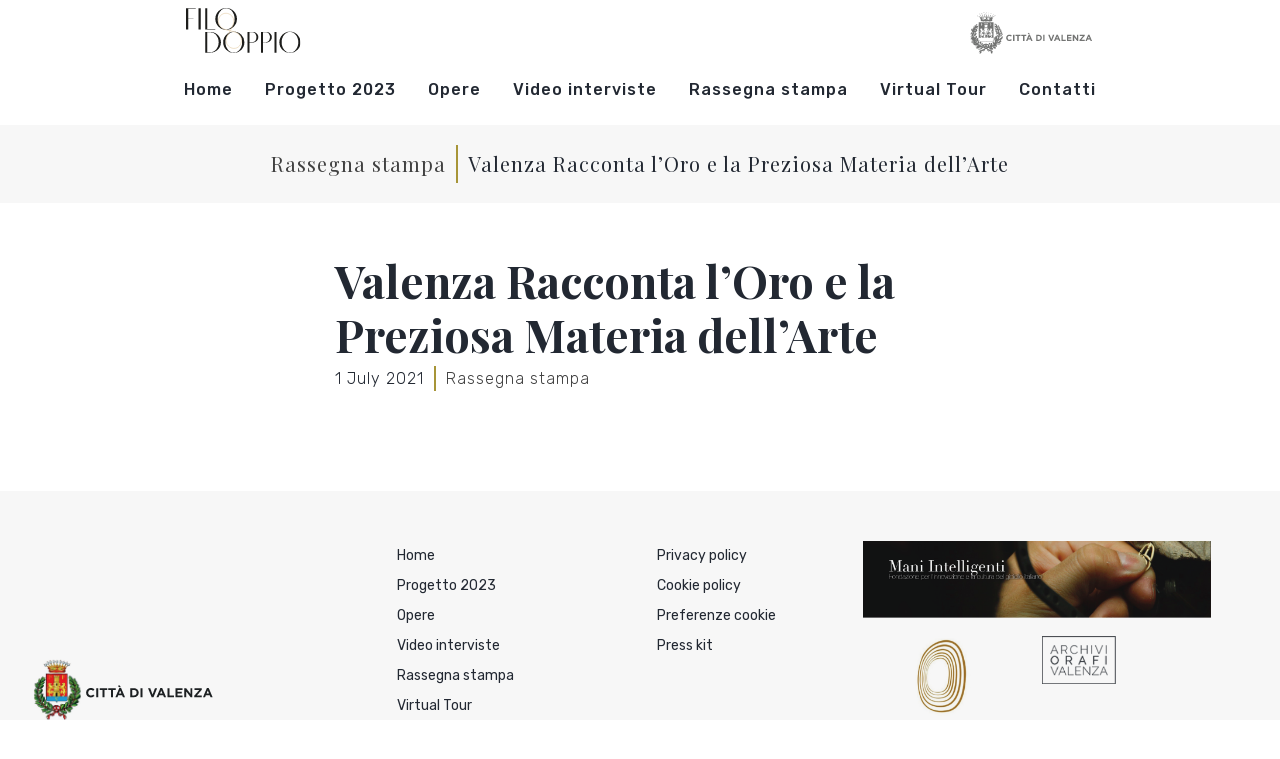

--- FILE ---
content_type: text/html; charset=utf-8
request_url: https://www.google.com/recaptcha/api2/anchor?ar=1&k=6LcdnfErAAAAAFXTJ6RTm0GrdKsc7EgXSF7ssJyb&co=aHR0cHM6Ly93d3cuZmlsb2RvcHBpby5pdDo0NDM.&hl=en&v=PoyoqOPhxBO7pBk68S4YbpHZ&size=invisible&anchor-ms=20000&execute-ms=30000&cb=9l7t4jybukvu
body_size: 48690
content:
<!DOCTYPE HTML><html dir="ltr" lang="en"><head><meta http-equiv="Content-Type" content="text/html; charset=UTF-8">
<meta http-equiv="X-UA-Compatible" content="IE=edge">
<title>reCAPTCHA</title>
<style type="text/css">
/* cyrillic-ext */
@font-face {
  font-family: 'Roboto';
  font-style: normal;
  font-weight: 400;
  font-stretch: 100%;
  src: url(//fonts.gstatic.com/s/roboto/v48/KFO7CnqEu92Fr1ME7kSn66aGLdTylUAMa3GUBHMdazTgWw.woff2) format('woff2');
  unicode-range: U+0460-052F, U+1C80-1C8A, U+20B4, U+2DE0-2DFF, U+A640-A69F, U+FE2E-FE2F;
}
/* cyrillic */
@font-face {
  font-family: 'Roboto';
  font-style: normal;
  font-weight: 400;
  font-stretch: 100%;
  src: url(//fonts.gstatic.com/s/roboto/v48/KFO7CnqEu92Fr1ME7kSn66aGLdTylUAMa3iUBHMdazTgWw.woff2) format('woff2');
  unicode-range: U+0301, U+0400-045F, U+0490-0491, U+04B0-04B1, U+2116;
}
/* greek-ext */
@font-face {
  font-family: 'Roboto';
  font-style: normal;
  font-weight: 400;
  font-stretch: 100%;
  src: url(//fonts.gstatic.com/s/roboto/v48/KFO7CnqEu92Fr1ME7kSn66aGLdTylUAMa3CUBHMdazTgWw.woff2) format('woff2');
  unicode-range: U+1F00-1FFF;
}
/* greek */
@font-face {
  font-family: 'Roboto';
  font-style: normal;
  font-weight: 400;
  font-stretch: 100%;
  src: url(//fonts.gstatic.com/s/roboto/v48/KFO7CnqEu92Fr1ME7kSn66aGLdTylUAMa3-UBHMdazTgWw.woff2) format('woff2');
  unicode-range: U+0370-0377, U+037A-037F, U+0384-038A, U+038C, U+038E-03A1, U+03A3-03FF;
}
/* math */
@font-face {
  font-family: 'Roboto';
  font-style: normal;
  font-weight: 400;
  font-stretch: 100%;
  src: url(//fonts.gstatic.com/s/roboto/v48/KFO7CnqEu92Fr1ME7kSn66aGLdTylUAMawCUBHMdazTgWw.woff2) format('woff2');
  unicode-range: U+0302-0303, U+0305, U+0307-0308, U+0310, U+0312, U+0315, U+031A, U+0326-0327, U+032C, U+032F-0330, U+0332-0333, U+0338, U+033A, U+0346, U+034D, U+0391-03A1, U+03A3-03A9, U+03B1-03C9, U+03D1, U+03D5-03D6, U+03F0-03F1, U+03F4-03F5, U+2016-2017, U+2034-2038, U+203C, U+2040, U+2043, U+2047, U+2050, U+2057, U+205F, U+2070-2071, U+2074-208E, U+2090-209C, U+20D0-20DC, U+20E1, U+20E5-20EF, U+2100-2112, U+2114-2115, U+2117-2121, U+2123-214F, U+2190, U+2192, U+2194-21AE, U+21B0-21E5, U+21F1-21F2, U+21F4-2211, U+2213-2214, U+2216-22FF, U+2308-230B, U+2310, U+2319, U+231C-2321, U+2336-237A, U+237C, U+2395, U+239B-23B7, U+23D0, U+23DC-23E1, U+2474-2475, U+25AF, U+25B3, U+25B7, U+25BD, U+25C1, U+25CA, U+25CC, U+25FB, U+266D-266F, U+27C0-27FF, U+2900-2AFF, U+2B0E-2B11, U+2B30-2B4C, U+2BFE, U+3030, U+FF5B, U+FF5D, U+1D400-1D7FF, U+1EE00-1EEFF;
}
/* symbols */
@font-face {
  font-family: 'Roboto';
  font-style: normal;
  font-weight: 400;
  font-stretch: 100%;
  src: url(//fonts.gstatic.com/s/roboto/v48/KFO7CnqEu92Fr1ME7kSn66aGLdTylUAMaxKUBHMdazTgWw.woff2) format('woff2');
  unicode-range: U+0001-000C, U+000E-001F, U+007F-009F, U+20DD-20E0, U+20E2-20E4, U+2150-218F, U+2190, U+2192, U+2194-2199, U+21AF, U+21E6-21F0, U+21F3, U+2218-2219, U+2299, U+22C4-22C6, U+2300-243F, U+2440-244A, U+2460-24FF, U+25A0-27BF, U+2800-28FF, U+2921-2922, U+2981, U+29BF, U+29EB, U+2B00-2BFF, U+4DC0-4DFF, U+FFF9-FFFB, U+10140-1018E, U+10190-1019C, U+101A0, U+101D0-101FD, U+102E0-102FB, U+10E60-10E7E, U+1D2C0-1D2D3, U+1D2E0-1D37F, U+1F000-1F0FF, U+1F100-1F1AD, U+1F1E6-1F1FF, U+1F30D-1F30F, U+1F315, U+1F31C, U+1F31E, U+1F320-1F32C, U+1F336, U+1F378, U+1F37D, U+1F382, U+1F393-1F39F, U+1F3A7-1F3A8, U+1F3AC-1F3AF, U+1F3C2, U+1F3C4-1F3C6, U+1F3CA-1F3CE, U+1F3D4-1F3E0, U+1F3ED, U+1F3F1-1F3F3, U+1F3F5-1F3F7, U+1F408, U+1F415, U+1F41F, U+1F426, U+1F43F, U+1F441-1F442, U+1F444, U+1F446-1F449, U+1F44C-1F44E, U+1F453, U+1F46A, U+1F47D, U+1F4A3, U+1F4B0, U+1F4B3, U+1F4B9, U+1F4BB, U+1F4BF, U+1F4C8-1F4CB, U+1F4D6, U+1F4DA, U+1F4DF, U+1F4E3-1F4E6, U+1F4EA-1F4ED, U+1F4F7, U+1F4F9-1F4FB, U+1F4FD-1F4FE, U+1F503, U+1F507-1F50B, U+1F50D, U+1F512-1F513, U+1F53E-1F54A, U+1F54F-1F5FA, U+1F610, U+1F650-1F67F, U+1F687, U+1F68D, U+1F691, U+1F694, U+1F698, U+1F6AD, U+1F6B2, U+1F6B9-1F6BA, U+1F6BC, U+1F6C6-1F6CF, U+1F6D3-1F6D7, U+1F6E0-1F6EA, U+1F6F0-1F6F3, U+1F6F7-1F6FC, U+1F700-1F7FF, U+1F800-1F80B, U+1F810-1F847, U+1F850-1F859, U+1F860-1F887, U+1F890-1F8AD, U+1F8B0-1F8BB, U+1F8C0-1F8C1, U+1F900-1F90B, U+1F93B, U+1F946, U+1F984, U+1F996, U+1F9E9, U+1FA00-1FA6F, U+1FA70-1FA7C, U+1FA80-1FA89, U+1FA8F-1FAC6, U+1FACE-1FADC, U+1FADF-1FAE9, U+1FAF0-1FAF8, U+1FB00-1FBFF;
}
/* vietnamese */
@font-face {
  font-family: 'Roboto';
  font-style: normal;
  font-weight: 400;
  font-stretch: 100%;
  src: url(//fonts.gstatic.com/s/roboto/v48/KFO7CnqEu92Fr1ME7kSn66aGLdTylUAMa3OUBHMdazTgWw.woff2) format('woff2');
  unicode-range: U+0102-0103, U+0110-0111, U+0128-0129, U+0168-0169, U+01A0-01A1, U+01AF-01B0, U+0300-0301, U+0303-0304, U+0308-0309, U+0323, U+0329, U+1EA0-1EF9, U+20AB;
}
/* latin-ext */
@font-face {
  font-family: 'Roboto';
  font-style: normal;
  font-weight: 400;
  font-stretch: 100%;
  src: url(//fonts.gstatic.com/s/roboto/v48/KFO7CnqEu92Fr1ME7kSn66aGLdTylUAMa3KUBHMdazTgWw.woff2) format('woff2');
  unicode-range: U+0100-02BA, U+02BD-02C5, U+02C7-02CC, U+02CE-02D7, U+02DD-02FF, U+0304, U+0308, U+0329, U+1D00-1DBF, U+1E00-1E9F, U+1EF2-1EFF, U+2020, U+20A0-20AB, U+20AD-20C0, U+2113, U+2C60-2C7F, U+A720-A7FF;
}
/* latin */
@font-face {
  font-family: 'Roboto';
  font-style: normal;
  font-weight: 400;
  font-stretch: 100%;
  src: url(//fonts.gstatic.com/s/roboto/v48/KFO7CnqEu92Fr1ME7kSn66aGLdTylUAMa3yUBHMdazQ.woff2) format('woff2');
  unicode-range: U+0000-00FF, U+0131, U+0152-0153, U+02BB-02BC, U+02C6, U+02DA, U+02DC, U+0304, U+0308, U+0329, U+2000-206F, U+20AC, U+2122, U+2191, U+2193, U+2212, U+2215, U+FEFF, U+FFFD;
}
/* cyrillic-ext */
@font-face {
  font-family: 'Roboto';
  font-style: normal;
  font-weight: 500;
  font-stretch: 100%;
  src: url(//fonts.gstatic.com/s/roboto/v48/KFO7CnqEu92Fr1ME7kSn66aGLdTylUAMa3GUBHMdazTgWw.woff2) format('woff2');
  unicode-range: U+0460-052F, U+1C80-1C8A, U+20B4, U+2DE0-2DFF, U+A640-A69F, U+FE2E-FE2F;
}
/* cyrillic */
@font-face {
  font-family: 'Roboto';
  font-style: normal;
  font-weight: 500;
  font-stretch: 100%;
  src: url(//fonts.gstatic.com/s/roboto/v48/KFO7CnqEu92Fr1ME7kSn66aGLdTylUAMa3iUBHMdazTgWw.woff2) format('woff2');
  unicode-range: U+0301, U+0400-045F, U+0490-0491, U+04B0-04B1, U+2116;
}
/* greek-ext */
@font-face {
  font-family: 'Roboto';
  font-style: normal;
  font-weight: 500;
  font-stretch: 100%;
  src: url(//fonts.gstatic.com/s/roboto/v48/KFO7CnqEu92Fr1ME7kSn66aGLdTylUAMa3CUBHMdazTgWw.woff2) format('woff2');
  unicode-range: U+1F00-1FFF;
}
/* greek */
@font-face {
  font-family: 'Roboto';
  font-style: normal;
  font-weight: 500;
  font-stretch: 100%;
  src: url(//fonts.gstatic.com/s/roboto/v48/KFO7CnqEu92Fr1ME7kSn66aGLdTylUAMa3-UBHMdazTgWw.woff2) format('woff2');
  unicode-range: U+0370-0377, U+037A-037F, U+0384-038A, U+038C, U+038E-03A1, U+03A3-03FF;
}
/* math */
@font-face {
  font-family: 'Roboto';
  font-style: normal;
  font-weight: 500;
  font-stretch: 100%;
  src: url(//fonts.gstatic.com/s/roboto/v48/KFO7CnqEu92Fr1ME7kSn66aGLdTylUAMawCUBHMdazTgWw.woff2) format('woff2');
  unicode-range: U+0302-0303, U+0305, U+0307-0308, U+0310, U+0312, U+0315, U+031A, U+0326-0327, U+032C, U+032F-0330, U+0332-0333, U+0338, U+033A, U+0346, U+034D, U+0391-03A1, U+03A3-03A9, U+03B1-03C9, U+03D1, U+03D5-03D6, U+03F0-03F1, U+03F4-03F5, U+2016-2017, U+2034-2038, U+203C, U+2040, U+2043, U+2047, U+2050, U+2057, U+205F, U+2070-2071, U+2074-208E, U+2090-209C, U+20D0-20DC, U+20E1, U+20E5-20EF, U+2100-2112, U+2114-2115, U+2117-2121, U+2123-214F, U+2190, U+2192, U+2194-21AE, U+21B0-21E5, U+21F1-21F2, U+21F4-2211, U+2213-2214, U+2216-22FF, U+2308-230B, U+2310, U+2319, U+231C-2321, U+2336-237A, U+237C, U+2395, U+239B-23B7, U+23D0, U+23DC-23E1, U+2474-2475, U+25AF, U+25B3, U+25B7, U+25BD, U+25C1, U+25CA, U+25CC, U+25FB, U+266D-266F, U+27C0-27FF, U+2900-2AFF, U+2B0E-2B11, U+2B30-2B4C, U+2BFE, U+3030, U+FF5B, U+FF5D, U+1D400-1D7FF, U+1EE00-1EEFF;
}
/* symbols */
@font-face {
  font-family: 'Roboto';
  font-style: normal;
  font-weight: 500;
  font-stretch: 100%;
  src: url(//fonts.gstatic.com/s/roboto/v48/KFO7CnqEu92Fr1ME7kSn66aGLdTylUAMaxKUBHMdazTgWw.woff2) format('woff2');
  unicode-range: U+0001-000C, U+000E-001F, U+007F-009F, U+20DD-20E0, U+20E2-20E4, U+2150-218F, U+2190, U+2192, U+2194-2199, U+21AF, U+21E6-21F0, U+21F3, U+2218-2219, U+2299, U+22C4-22C6, U+2300-243F, U+2440-244A, U+2460-24FF, U+25A0-27BF, U+2800-28FF, U+2921-2922, U+2981, U+29BF, U+29EB, U+2B00-2BFF, U+4DC0-4DFF, U+FFF9-FFFB, U+10140-1018E, U+10190-1019C, U+101A0, U+101D0-101FD, U+102E0-102FB, U+10E60-10E7E, U+1D2C0-1D2D3, U+1D2E0-1D37F, U+1F000-1F0FF, U+1F100-1F1AD, U+1F1E6-1F1FF, U+1F30D-1F30F, U+1F315, U+1F31C, U+1F31E, U+1F320-1F32C, U+1F336, U+1F378, U+1F37D, U+1F382, U+1F393-1F39F, U+1F3A7-1F3A8, U+1F3AC-1F3AF, U+1F3C2, U+1F3C4-1F3C6, U+1F3CA-1F3CE, U+1F3D4-1F3E0, U+1F3ED, U+1F3F1-1F3F3, U+1F3F5-1F3F7, U+1F408, U+1F415, U+1F41F, U+1F426, U+1F43F, U+1F441-1F442, U+1F444, U+1F446-1F449, U+1F44C-1F44E, U+1F453, U+1F46A, U+1F47D, U+1F4A3, U+1F4B0, U+1F4B3, U+1F4B9, U+1F4BB, U+1F4BF, U+1F4C8-1F4CB, U+1F4D6, U+1F4DA, U+1F4DF, U+1F4E3-1F4E6, U+1F4EA-1F4ED, U+1F4F7, U+1F4F9-1F4FB, U+1F4FD-1F4FE, U+1F503, U+1F507-1F50B, U+1F50D, U+1F512-1F513, U+1F53E-1F54A, U+1F54F-1F5FA, U+1F610, U+1F650-1F67F, U+1F687, U+1F68D, U+1F691, U+1F694, U+1F698, U+1F6AD, U+1F6B2, U+1F6B9-1F6BA, U+1F6BC, U+1F6C6-1F6CF, U+1F6D3-1F6D7, U+1F6E0-1F6EA, U+1F6F0-1F6F3, U+1F6F7-1F6FC, U+1F700-1F7FF, U+1F800-1F80B, U+1F810-1F847, U+1F850-1F859, U+1F860-1F887, U+1F890-1F8AD, U+1F8B0-1F8BB, U+1F8C0-1F8C1, U+1F900-1F90B, U+1F93B, U+1F946, U+1F984, U+1F996, U+1F9E9, U+1FA00-1FA6F, U+1FA70-1FA7C, U+1FA80-1FA89, U+1FA8F-1FAC6, U+1FACE-1FADC, U+1FADF-1FAE9, U+1FAF0-1FAF8, U+1FB00-1FBFF;
}
/* vietnamese */
@font-face {
  font-family: 'Roboto';
  font-style: normal;
  font-weight: 500;
  font-stretch: 100%;
  src: url(//fonts.gstatic.com/s/roboto/v48/KFO7CnqEu92Fr1ME7kSn66aGLdTylUAMa3OUBHMdazTgWw.woff2) format('woff2');
  unicode-range: U+0102-0103, U+0110-0111, U+0128-0129, U+0168-0169, U+01A0-01A1, U+01AF-01B0, U+0300-0301, U+0303-0304, U+0308-0309, U+0323, U+0329, U+1EA0-1EF9, U+20AB;
}
/* latin-ext */
@font-face {
  font-family: 'Roboto';
  font-style: normal;
  font-weight: 500;
  font-stretch: 100%;
  src: url(//fonts.gstatic.com/s/roboto/v48/KFO7CnqEu92Fr1ME7kSn66aGLdTylUAMa3KUBHMdazTgWw.woff2) format('woff2');
  unicode-range: U+0100-02BA, U+02BD-02C5, U+02C7-02CC, U+02CE-02D7, U+02DD-02FF, U+0304, U+0308, U+0329, U+1D00-1DBF, U+1E00-1E9F, U+1EF2-1EFF, U+2020, U+20A0-20AB, U+20AD-20C0, U+2113, U+2C60-2C7F, U+A720-A7FF;
}
/* latin */
@font-face {
  font-family: 'Roboto';
  font-style: normal;
  font-weight: 500;
  font-stretch: 100%;
  src: url(//fonts.gstatic.com/s/roboto/v48/KFO7CnqEu92Fr1ME7kSn66aGLdTylUAMa3yUBHMdazQ.woff2) format('woff2');
  unicode-range: U+0000-00FF, U+0131, U+0152-0153, U+02BB-02BC, U+02C6, U+02DA, U+02DC, U+0304, U+0308, U+0329, U+2000-206F, U+20AC, U+2122, U+2191, U+2193, U+2212, U+2215, U+FEFF, U+FFFD;
}
/* cyrillic-ext */
@font-face {
  font-family: 'Roboto';
  font-style: normal;
  font-weight: 900;
  font-stretch: 100%;
  src: url(//fonts.gstatic.com/s/roboto/v48/KFO7CnqEu92Fr1ME7kSn66aGLdTylUAMa3GUBHMdazTgWw.woff2) format('woff2');
  unicode-range: U+0460-052F, U+1C80-1C8A, U+20B4, U+2DE0-2DFF, U+A640-A69F, U+FE2E-FE2F;
}
/* cyrillic */
@font-face {
  font-family: 'Roboto';
  font-style: normal;
  font-weight: 900;
  font-stretch: 100%;
  src: url(//fonts.gstatic.com/s/roboto/v48/KFO7CnqEu92Fr1ME7kSn66aGLdTylUAMa3iUBHMdazTgWw.woff2) format('woff2');
  unicode-range: U+0301, U+0400-045F, U+0490-0491, U+04B0-04B1, U+2116;
}
/* greek-ext */
@font-face {
  font-family: 'Roboto';
  font-style: normal;
  font-weight: 900;
  font-stretch: 100%;
  src: url(//fonts.gstatic.com/s/roboto/v48/KFO7CnqEu92Fr1ME7kSn66aGLdTylUAMa3CUBHMdazTgWw.woff2) format('woff2');
  unicode-range: U+1F00-1FFF;
}
/* greek */
@font-face {
  font-family: 'Roboto';
  font-style: normal;
  font-weight: 900;
  font-stretch: 100%;
  src: url(//fonts.gstatic.com/s/roboto/v48/KFO7CnqEu92Fr1ME7kSn66aGLdTylUAMa3-UBHMdazTgWw.woff2) format('woff2');
  unicode-range: U+0370-0377, U+037A-037F, U+0384-038A, U+038C, U+038E-03A1, U+03A3-03FF;
}
/* math */
@font-face {
  font-family: 'Roboto';
  font-style: normal;
  font-weight: 900;
  font-stretch: 100%;
  src: url(//fonts.gstatic.com/s/roboto/v48/KFO7CnqEu92Fr1ME7kSn66aGLdTylUAMawCUBHMdazTgWw.woff2) format('woff2');
  unicode-range: U+0302-0303, U+0305, U+0307-0308, U+0310, U+0312, U+0315, U+031A, U+0326-0327, U+032C, U+032F-0330, U+0332-0333, U+0338, U+033A, U+0346, U+034D, U+0391-03A1, U+03A3-03A9, U+03B1-03C9, U+03D1, U+03D5-03D6, U+03F0-03F1, U+03F4-03F5, U+2016-2017, U+2034-2038, U+203C, U+2040, U+2043, U+2047, U+2050, U+2057, U+205F, U+2070-2071, U+2074-208E, U+2090-209C, U+20D0-20DC, U+20E1, U+20E5-20EF, U+2100-2112, U+2114-2115, U+2117-2121, U+2123-214F, U+2190, U+2192, U+2194-21AE, U+21B0-21E5, U+21F1-21F2, U+21F4-2211, U+2213-2214, U+2216-22FF, U+2308-230B, U+2310, U+2319, U+231C-2321, U+2336-237A, U+237C, U+2395, U+239B-23B7, U+23D0, U+23DC-23E1, U+2474-2475, U+25AF, U+25B3, U+25B7, U+25BD, U+25C1, U+25CA, U+25CC, U+25FB, U+266D-266F, U+27C0-27FF, U+2900-2AFF, U+2B0E-2B11, U+2B30-2B4C, U+2BFE, U+3030, U+FF5B, U+FF5D, U+1D400-1D7FF, U+1EE00-1EEFF;
}
/* symbols */
@font-face {
  font-family: 'Roboto';
  font-style: normal;
  font-weight: 900;
  font-stretch: 100%;
  src: url(//fonts.gstatic.com/s/roboto/v48/KFO7CnqEu92Fr1ME7kSn66aGLdTylUAMaxKUBHMdazTgWw.woff2) format('woff2');
  unicode-range: U+0001-000C, U+000E-001F, U+007F-009F, U+20DD-20E0, U+20E2-20E4, U+2150-218F, U+2190, U+2192, U+2194-2199, U+21AF, U+21E6-21F0, U+21F3, U+2218-2219, U+2299, U+22C4-22C6, U+2300-243F, U+2440-244A, U+2460-24FF, U+25A0-27BF, U+2800-28FF, U+2921-2922, U+2981, U+29BF, U+29EB, U+2B00-2BFF, U+4DC0-4DFF, U+FFF9-FFFB, U+10140-1018E, U+10190-1019C, U+101A0, U+101D0-101FD, U+102E0-102FB, U+10E60-10E7E, U+1D2C0-1D2D3, U+1D2E0-1D37F, U+1F000-1F0FF, U+1F100-1F1AD, U+1F1E6-1F1FF, U+1F30D-1F30F, U+1F315, U+1F31C, U+1F31E, U+1F320-1F32C, U+1F336, U+1F378, U+1F37D, U+1F382, U+1F393-1F39F, U+1F3A7-1F3A8, U+1F3AC-1F3AF, U+1F3C2, U+1F3C4-1F3C6, U+1F3CA-1F3CE, U+1F3D4-1F3E0, U+1F3ED, U+1F3F1-1F3F3, U+1F3F5-1F3F7, U+1F408, U+1F415, U+1F41F, U+1F426, U+1F43F, U+1F441-1F442, U+1F444, U+1F446-1F449, U+1F44C-1F44E, U+1F453, U+1F46A, U+1F47D, U+1F4A3, U+1F4B0, U+1F4B3, U+1F4B9, U+1F4BB, U+1F4BF, U+1F4C8-1F4CB, U+1F4D6, U+1F4DA, U+1F4DF, U+1F4E3-1F4E6, U+1F4EA-1F4ED, U+1F4F7, U+1F4F9-1F4FB, U+1F4FD-1F4FE, U+1F503, U+1F507-1F50B, U+1F50D, U+1F512-1F513, U+1F53E-1F54A, U+1F54F-1F5FA, U+1F610, U+1F650-1F67F, U+1F687, U+1F68D, U+1F691, U+1F694, U+1F698, U+1F6AD, U+1F6B2, U+1F6B9-1F6BA, U+1F6BC, U+1F6C6-1F6CF, U+1F6D3-1F6D7, U+1F6E0-1F6EA, U+1F6F0-1F6F3, U+1F6F7-1F6FC, U+1F700-1F7FF, U+1F800-1F80B, U+1F810-1F847, U+1F850-1F859, U+1F860-1F887, U+1F890-1F8AD, U+1F8B0-1F8BB, U+1F8C0-1F8C1, U+1F900-1F90B, U+1F93B, U+1F946, U+1F984, U+1F996, U+1F9E9, U+1FA00-1FA6F, U+1FA70-1FA7C, U+1FA80-1FA89, U+1FA8F-1FAC6, U+1FACE-1FADC, U+1FADF-1FAE9, U+1FAF0-1FAF8, U+1FB00-1FBFF;
}
/* vietnamese */
@font-face {
  font-family: 'Roboto';
  font-style: normal;
  font-weight: 900;
  font-stretch: 100%;
  src: url(//fonts.gstatic.com/s/roboto/v48/KFO7CnqEu92Fr1ME7kSn66aGLdTylUAMa3OUBHMdazTgWw.woff2) format('woff2');
  unicode-range: U+0102-0103, U+0110-0111, U+0128-0129, U+0168-0169, U+01A0-01A1, U+01AF-01B0, U+0300-0301, U+0303-0304, U+0308-0309, U+0323, U+0329, U+1EA0-1EF9, U+20AB;
}
/* latin-ext */
@font-face {
  font-family: 'Roboto';
  font-style: normal;
  font-weight: 900;
  font-stretch: 100%;
  src: url(//fonts.gstatic.com/s/roboto/v48/KFO7CnqEu92Fr1ME7kSn66aGLdTylUAMa3KUBHMdazTgWw.woff2) format('woff2');
  unicode-range: U+0100-02BA, U+02BD-02C5, U+02C7-02CC, U+02CE-02D7, U+02DD-02FF, U+0304, U+0308, U+0329, U+1D00-1DBF, U+1E00-1E9F, U+1EF2-1EFF, U+2020, U+20A0-20AB, U+20AD-20C0, U+2113, U+2C60-2C7F, U+A720-A7FF;
}
/* latin */
@font-face {
  font-family: 'Roboto';
  font-style: normal;
  font-weight: 900;
  font-stretch: 100%;
  src: url(//fonts.gstatic.com/s/roboto/v48/KFO7CnqEu92Fr1ME7kSn66aGLdTylUAMa3yUBHMdazQ.woff2) format('woff2');
  unicode-range: U+0000-00FF, U+0131, U+0152-0153, U+02BB-02BC, U+02C6, U+02DA, U+02DC, U+0304, U+0308, U+0329, U+2000-206F, U+20AC, U+2122, U+2191, U+2193, U+2212, U+2215, U+FEFF, U+FFFD;
}

</style>
<link rel="stylesheet" type="text/css" href="https://www.gstatic.com/recaptcha/releases/PoyoqOPhxBO7pBk68S4YbpHZ/styles__ltr.css">
<script nonce="G5e6V6J6PzKTEQC7tydtMQ" type="text/javascript">window['__recaptcha_api'] = 'https://www.google.com/recaptcha/api2/';</script>
<script type="text/javascript" src="https://www.gstatic.com/recaptcha/releases/PoyoqOPhxBO7pBk68S4YbpHZ/recaptcha__en.js" nonce="G5e6V6J6PzKTEQC7tydtMQ">
      
    </script></head>
<body><div id="rc-anchor-alert" class="rc-anchor-alert"></div>
<input type="hidden" id="recaptcha-token" value="[base64]">
<script type="text/javascript" nonce="G5e6V6J6PzKTEQC7tydtMQ">
      recaptcha.anchor.Main.init("[\x22ainput\x22,[\x22bgdata\x22,\x22\x22,\[base64]/[base64]/[base64]/ZyhXLGgpOnEoW04sMjEsbF0sVywwKSxoKSxmYWxzZSxmYWxzZSl9Y2F0Y2goayl7RygzNTgsVyk/[base64]/[base64]/[base64]/[base64]/[base64]/[base64]/[base64]/bmV3IEJbT10oRFswXSk6dz09Mj9uZXcgQltPXShEWzBdLERbMV0pOnc9PTM/bmV3IEJbT10oRFswXSxEWzFdLERbMl0pOnc9PTQ/[base64]/[base64]/[base64]/[base64]/[base64]\\u003d\x22,\[base64]\\u003d\x22,\x22KcOWe8KgYMKCdsOjCRxLW8OMw7TDtMOowp/CpcKHbVRybMKAfVdPwrDDtMKFwrPCjMKbPcOPGDJsVAYKWXtSd8OqUMKZwo3CjMKWwqgzw4TCqMOtw71BfcOeVcOzbsOdw6Yew5/ChMOawrzDsMOswpk5JUPCmmzChcORZnnCp8K1w6/DnSbDr3nCp8K6wo1DN8OvXMOAw4nCnybDnxZ5wo/DoMKrUcO9w5fDlMOBw7RaMMOtw5rDhcOmN8KmwqF6dMKAUzvDk8Kqw4XCiycSw7fDrsKTaEnDi2XDs8K/w5V0w4oAGsKRw55AasOtdzLCvMK/[base64]/DsMOXRcKVflFyUk0nw6RfU8KNwpvDnGVTFcKjwoAjw40iDXzCqV1fe1oRADvCmmtXajXDmzDDk3how5/DnVp/w4jCv8KYQ2VFwrbCjcOvw7Rnw5JOw4VeUcO/wo/ChBXDqHLCikdvw5LDjG7DrcKrwrQFwqcWb8KUwpzClMOpwr9rw6spw5bDhCXCh0VmaCrCnsOMw6nCqMKtAcOww4nDhFTDrMOcTMOfPV8vw7fCm8OgJQ4jSMKkcBw0wpAQwoIpwpQrZMO4QnLDscKIw7I4Y8KNT25dw4Eqwr3CkUNxQcOVJXHChcK/[base64]/DtsO8wqnCnlM2KMOaJsOEwqvCmVzCggPCtHDCmgrCoxtOOMKTC3dTFS8ywrRsdcOuw5l4bMKiUj4mWEfDrD/CosKSARzCtCE/JsK/ADLDjsOfd3jCtsOQT8OPIjAjw6nDgMOFejbDpcO/XkPCk2cEwoBBwrg0w4cdw4Qww4x4S3/CoGjDnMKWWi8wP0PCmMKcw6hsa3zCssO8NwzCtzDChMOKAsK9Z8KIFsOcw6VowqXDoXrCokLDrD4Pwq/CqsK2eR12wplSWcONDsOiw5ZzEsOsBRx7TGMew5QIGljClXXCk8O5KkLDq8Onw4DDo8KFKR0bwqjCjcOxw6LCt0bDuRoPeTtAIMKkJ8OELsOnesKtwpscwrrCvMOzMcKYcSzDk3EpwrU2dMKewp3Dp8K1wq0Twp0fPEnCrTrCrH/DpWXCsSxWwqYrOiNxGmR9w7Y/VsKNwrbDgBzCvcOoLH7DmTTCiSHCmXdOPBwYBSxyw7YjLsOjVcOPw5oGbGHCjMKKw4vDjwfDq8OKFAMSLB3DpsOMwpwIw7BtwozCs3gQVMKKEMOFYSjCjCkAwozCicOYwqcHwoEZUsOpw5hvw5sEwrQ/d8Kdw5rDisKFKsOaJWnCrDZMwojCrDXDh8Kow4MWNcKqw6bCsi85MEvDhwJKK0jDu2Njw7HCg8O7w5lBdhk/LMOgwrjDp8OkYMKXw4B8wpIESsOawpsjS8KdI0oWC2BpwpzCmcOpwoPCiMKgPyQnwoE1cMK8SzbCp0bCl8K4wpICI2Iawr5Ew4xbPMOLF8Olw48LdlZldwjCpsO/asO1UsKJPcO7w7sTwoMFwqrChcKJw44+GUrCgsKXw7w3LUDDtMOow5bCu8ONw69rwqFFckbDhSDCjQPCp8Oyw73CoSsoWMK0wqjDoVBbARzCtx0GwpJNM8KCcX9fRGfDh1Bvw7UHwo/DogDDs08owqF4FkXCmVDCrcKPwpJ2ZVvDjMK0wpbCiMOSw7gAc8OKVSDDkMO9OQ5Lw6w7azVUc8OePMKCM3fDtB8dYEHCn19qw6N6FWXCgcO9BMK8wpvDhmjChsOAw5vCuMKtFQM7wpjCusKNwrx9wp5uBsKrOMK5b8Ocw6xCwqrDuT/Cr8OtWzrCu3DCnMKFTTfDvMORacOew5LCl8OuwpIIwoNyYVbDn8OBJwU+wrjCjhbCmgXDhHMTFDUVwpfDq04wD2zDi0TDpMOUfi9Sw7Z4HywXcMOBd8O/[base64]/wp3CiMO/wr4KKBTCiMKbUhE7w5jDgwxfwpnDmzRmWUkIw7NywplMUsOaCynChlLDmsOEwpTCrxpuw7XDnMOJw6DCl8OZfMOdAHXCvcK4wrHCscOlwoFmwpfCgC8CUkNZw5jDpMKaACM4GsKNw71eemXCi8OjCnrCkh9Swrczw5Rgw5BPSwIewr/CtcKOSGTCoSIowp/DoQt7DsOKwqTCq8Kvw4dCw6h1VcOZdnXCuGfDrU0lTMKswoEYwpbDhwY/w7BHHcKDw4TCjMK2KR/DpHd4wpfCmUxyw7RHVVrCpAzDg8KOw5XCv1zChTzDpSZ+aMKew4zClMKBw5nDkTxiw4LDqcOKbg3ClcO8w7TCjsOxVDIlwpLClzQiFHsowoHDocO+worClkBwIUzDp0bDk8KFP8OeFFhVwrDDnsKROcONwpN7w54+w7jCi2DDrXoNHFrCgsKfdcK0woI/w5XDtl3DhlgKw7zCg1DCuMOJAHohOhdFanbDjn9yw6zCk2vDsMK9w6vDqhHDuMO/ZMKJw57CjMOKIsOeLWzCqCFoIcKySUbDrMK1EMKGKcKew7nCrsKvwpUQwqLCqnLCohIpIX5Jc0HDrFTDo8ORacOFw6HCiMOgwrTChMOPwpN+WUNLIxotZEQDYcOBwoDCvhLDiUU2w6RHw7bDnMOsw5syw7LDrMK/Mw1Gw4A1NMOSVgzDtcK4HcOxfW5pw7LDo1HDlMO/[base64]/wpTDly3DowYcwqI0ZQMVw4VDwo7Cv1fDkz5lEkMrwqbDgMOWw6p5w4YVP8K+wqUXwpLCjMOIw67DmQ/DvsO/w6jCuRNSNTrCgMKGw7hBecOQw6JGw53Ckg9Fw4N/ZntLOMONwplvwq7CgMODw59gb8OSF8O7JsO0D3pRwpMrw5nCnMKcw4XDq0PCjHpKXng4w5rCmzM9w4FzUMKgwpBuF8KLPBhebn8qU8Ohwq/CiiY7d8K8wqRGbsOLKsK1wpfDhVsow5LCvsKGw5NYw5ICaMOSwpPChlTCssKrwovDssOyU8KHXAPClwvCnB/[base64]/DjDIVwobDkTTDsV8EXsOlPcKTwrvDuyfChBLDnsKEwq0Hw5hSCMOaw7Qaw40PT8K4woMiKsOWWgNjMMOeL8OLUwxrw4gQw7zCicO/wqYhwprCpS/DtSxnQz/CrzfDvcK4w4t+w5jDizTDrG46w4bDq8Oew6bDqC1OwpfDoGbDjsKlGcKbwqrDocKlwqXCm1cow5gEwrHCgsOQRsKNw6/ClGMqTzYuU8OowosRYgsmwq5jRcKtw4jCr8OzKivDksOOWcKVAMKdGFI3wo3CjMK+MFnClsKNIGzCgMK9JcK2woE7ahnCoMK+wrPDlMO/QsK/[base64]/UipFwrLDrEojZMO+A1dww5Jyw4/Cs0/Cpl7DhV7CvMOpwrkhw5t9wrnChsOJV8O2QWfCpsK6w7hcw6dmw7cIw5VHw7c6woZlw5oiKX1Zw6YGH0A8ZhzCiEkew53DssKZw6zCm8KQVsORE8Oxw7IRwqNjbDXClxM9CV8nwqbDs1odw4/[base64]/[base64]/Ci8O/LHnDhi/ClsOIHxtIw4nDhlsCwqp4asK4MMOybgV7woxDRsOGF0xCw68swrXDjcKwHMOtcxvCtzzCl1TDjlbDtMOkw5DDisOjwpFiB8OZAjR/dl8vPhjCkmfCrXXCj0TDu08CHMKWA8KdwqbCozzDvjjDo8OBQlrDpsK4PMOJwrrCncKwEMOFGMKqw585F0YLw6fDm3zDssKRw7nClT/CkifDihdqw4TCmcOSwr43VMKAw6/Csx/Do8OpD1vCqcONwrZ/[base64]/woBbw4/Dt3pWMV/DqcKVw4chw6Y3ewhHw7/DlsOPS8KOXBvDpcODw4bCpsOxw73DjsOsw7rCqwbDusOIwoM7w6bDlMKfAUbDtS5xccO/wpLDicKOw5knw5A7DcOew4BxRsOdesOiw4DDpg8rw4PDnsOyc8OEwoMwGAA2wox2wq/CtsOmwqvCvTXCkcO6cj/DgcOtwoHDgUY+w6Bowp5kecK+w5swwprCoCE2XhR4wo/DgxjCgXwHwrkDwqjDsMK/VcKkwqovw4locsKww4BMwpYNw6vDgH7CkMK+w5x2MAxvw5tPMT7DlyTDpGpZNC06w7wJN3JFwoETfsO9esKrwqbDnFHDn8KmwrXDnMKSw6ZYcxzCqEdhwoQBJsOrwqTCuGtNFmfChcKzHMOvMQIKw4DCt3TCpElOw71nw7/CmMOqcDZoLE9SbsOqVcKmcsK/[base64]/ChcK7cidpwrQeLizCjnbChC7CncKsHwg8wrbDinbCnsOcw5LDsMKRFgUBQ8OGwpPCpCXDrsKRcT1bw78hwojDlVvCrjtgDcOvw5/Cg8OJBW7DmMKyTAvDq8OlCQTDvsObSXvCtEkSOMKXasOLw47CjMKvwpbCknLDnsKbwqFPXMOnwq9YwrrCkSXCsDLDiMKxMCDChS/Ck8OdIE7DrsOVwrPCjkBdLMOYeA3DtcKSbMO7QcKfw4g1wrR2wrnCscK/[base64]/[base64]/Ct8OAbsKqcBfDvFwQw5ggwpHDtMOWRm1mw7nCn8KcPm7Dn8KmwqzCmk3DjMOPwr0XNsOFw7F/bnzDhcKXwp3DjyDCmyrDi8OGUSbCpsKFZCXDu8KTw6YTwqfCrBNuwqDCj1bDgBvDusOuwqHDgnQ6wrjDo8OBwrXCgS/CoMKnwr7DscO1UsOPHwlOC8KZVUhdNkchw4V3w43DtgTChmPDmMORSg/DpxPCmMOPCcKiwrfCo8O2w6kVw7rDp1DCiVsQSENAw5TCly3CjsOBworCqcKUcsKtw78+OF1Uwq0pGGdnDjsJJsOzNwvDvMKWcxUBwo8Vw7DDrsKTUMKPXQjCiClhw4sOMXjClCMVB8OFw7PCkW/Cv3FAcMOeWjN3wq/[base64]/[base64]/DkivCqgRqJMOzOGo5w6huwojCp8Kew7DDnsK7bwAIw7bCpSsLw5cyYmZTTgDDnAfCn3/CtMONwqQ3w5zCncO/w7tAATV5SMOAw5PCnSnDq0TCkcOZH8KowrLCiXbCmcKOI8OYw54lFlgGf8OFw7d8JwjCs8OAI8KHw57DlHUzUALChTsMwqphwq/DpRDDnGcCwoXDjMOjw4AJwrfDonAdKMKofXknw4Z/OcK1J3nCgcKGfhHDuFIkw5NKRsKpKMOMw6t+esKuCTvDoX5UwrkvwpkpVABud8KhYcKywrxjWcKGaMOLaFErwoHDmFjClcOMw40KLE05QCkdw67DrMO+w6vCisOKTT/DpkFWLsKNw7Y3I8OBwrTCr0pzw6bCuMORGGRHw7YDc8KqGcKXwrpHLEDDmUNCdsOWLhrCpcK0B8KeS37DnnLCqMOXeA4Sw51Twq3CgBHCrT7CthjCk8O9wrXCrsK5HsOTw6xAE8OAw5Mbwq5gRsOuFCnClgs5wqjDjMK1w4HDkn/CqHjCkRFDHsOOSMKiCwHDrcOrw4tNw4ApWhbCshzCv8KOwpTCjMKcw6LDgMKawrTCp1rDjjgmBSzCpSJFw6LDpMOUV0weHAJ1w6/CqsOpw4cuT8OURsOvJEwxwqPDj8O+wq3Cv8KgSzbCqcKkw6grw73CizNvCcKGw4h0BD/DncOlDsKkN1nCg342S1hBYMOhZcKLwo4tJ8OywqvCuCBgw4zCoMO0w7LDvsKowrvCk8KpfcKCG8OXw7xwG8KBwplUWcOew6HCoMK2QcKawowSDcKkwoxvwrbCocKiKcOGIXfDqCMHQMKGwpQ5w7luwqtRw7lWwrrCjzRSZcKpA8KdwqoawpPDrsKPAsKJSy/Dr8KMw6HCl8KpwqI3cMKLw7PCvT8wGsKPwpo7V2ZoWsOawrdmSBNlwr0twq1xwqnDosKow4dDwrV8wpTCsH9KdsKZwqLClcKXw77DoQjCucKNNlcqw7ciacKdw7Npc3DCu3HDpmYLwqbCoj3DrV/DkMKzeMOqw6JswqjCiwrCjmPDocO5eSXDpsOgRsKLw4HDhy1UJmjCgMOMbVjDvk9jw6LCocOsU2bDqcOqwoIQwog6MsKidMKYeHfCjmnChCQpw7peZG/CvcKXw5HDgcOuw77ChMKEw4Iqwqhgwo/CuMKywrrCisOwwoANw5TCmxTCmHt0w4vDvMKUw7LDnsO5wprDlsKoV1vCksKuSRMGMcKiJMKhAFbCr8KKw7dywovCu8OGwrTDsTJaDMKjQMK/w7bCg8KCLjHCmDBZwr/Dl8KUw7fDmsOTwqF+w5sewrfCg8O8w5DDosOeJsKkQT3CjcK0DsKKcXzDmMKjI03ClcOeQUvCkMKxe8K8a8OBwppaw74JwqFFw67DpivCtMOgScKUw53DsAnDug8/CinCsF4IblLDpCfCsE/DvC7DhMK2w4Uyw73ChMOCw5s0w6oVTSpjwosqDcKpZMO0MsKiwoEZwrVNw7/CjyLDh8KrScKrw7/Cu8Odw4N/RWjCkxrCoMOqwpvDgikANCBbwpBpN8KSw6d+a8OwwrhTwqVWS8OWOgpFw4jDgsKaN8OewrRKZhrCgiXCkjjCkm0DHzfChm/DosOkQV9Cw61XworCmW9zR30jVMKcEQnCmsOib8OuwqBrYcOCwoUwwqbDvMONw7tHw7wew4tIf8KBw7MpM0TDjAFfwog/wq/CvcOYJEomUcOLGSLDjnPCigFPIw4zwoJSwr/CggTDgi7Dsltpw5fCtWLDhU9hwpUIw4HCsSjDlsKhw5c4Em0tMcKcwo/Cp8OJw7DDrcOuwpLCtkcHUMOmw6hUw7vDq8K+NxMhwoHDgV4LXcKaw4TCo8O+CMO3woEzC8OvV8KyS2lAw7o7AcO8w4PDgArCqsOFdDsIMWIbw7bClSFXwqjCrDp9dcKBwodvY8Oww4LDhnfDlMKBwo7DugJrGHXDmsOnbwLDrkpzej/CmcOfw5DDmMOFwo/DuzvCvsKxdS/CuMKKw4kSw6vDoD1Lw4kIRcO5YMKWwprDm8KIaGhew7PDoSgcLjJkPsKfw4dMT8OmwoPChUjDpz5tM8OgSR/CocObwr/DhMKUwpvDjGtUJgYBZQt/HMKew5hKXXLDsMKUAMKhSyLClw7CkxHCpcObw7rCgwfDtMKpwr3CgcOHS8OIYMOaaULDtGtmbcOlw77CjMKLw4LDo8KFw5wuwpB1w7HClsKMRsKfwrnCpWLCnMKaUW/DlcOawoY9N13Dv8KKD8KoGcKnw4XDvMK5bDfDvFbCksKtw4Z4wpdIw5Z3cks0KQZPwp7DljjDlx14bBpNw5YHfw49M8OIFVhVw4cEERgGwoQzV8KYdMKiXGrDkX3DusKrw7nCs23Cp8OsGz4wHWvCu8K4w6/DosKKaMOlBMKLw4nCh0TCvcKaLA/ChMK8BsOvwo7DhMOWBizDhjLDoVfDmMOceMKvM8KMXcOAwqVyNsOiwpDChcOXcXHCnAgDw7TCkWkNwqd2w7bCssK1w4IldsOowrXCn27DtnnCnsKuBERaU8OJwoHDhsKUT0Nxw6DCtcKNwrNkOcOQw5PDnWcPw5DDsytpwr/DjxxlwpFbM8OlwoF7w5s2TsKlbjvClidraMK5wrnCjsOWw5XCuMOAw4NbYRzCqsOqwrHCoRVLX8OWw7B4UsOJw4cXd8OYw4bDqjtiw4ZMwqfClyVBesOJwrXDnsKhBsK/[base64]/DhXYFWlUlw5fDvcOBX8K0YMOxwr4Nw5RgwrHCisK2wpvDqsKFLSLCr0zDu3VdJBHCtsO9wq5kYxtvw77CvXNkwq/[base64]/Dk0jDhcKqwo/[base64]/[base64]/CksKkaMK6c1/Dr8OtwqHDuTrDtSXDr8O9woHCh8KuQsO4w4vDmsKMbn/Dq37DvxvCmsOywr9sw4LDiggNwo90wooJTMKbworChVDDv8KhEcObL2NwSMOPLQvCgMOFPjBxAcKzBcKVw6sXwrrCvxozHMO0wqUSTSXDo8KHw5LCh8KywrJOwrPCvWQMHMK/[base64]/[base64]/[base64]/PAoTQcOMasK9ek3DuQJcZsKYw5TDsMOUw5HCpmoOw44Uw6wJw7F2wpHCsmnDtR0Pw7HDhCXCjcOScwksw60Hw6U/woUABMOqwpgvGcKTwofCkcKrVsKOaDFBw4DCrMKeZjZsBH3ChMKZw4/CnATDowPDt8K8LS/[base64]/w5DCusKxRMOFwo7Ds8KpwpVqd1JdPMKOFsK4w5I3CMOJNMOJJ8O6w63DtUTCoFzDl8KPw7DCusOewrlgTMOFwpHDtXcPBHPCqycmw6cdwpI7wojCoHvCncO6w4nDmn1Mw73CisOXOifCuMKQw4tSwo/Dtyx6wpE0wooRw6VWw7fDosO+T8OOwogrwpwdNcKaGsOEeDLCgmTDqsO2dcKAUsKuwpJ0wqg+BcOAw74kwpphw7M0BsKWwq/CtsOhUVY5w7gMwoDDgsOeJ8OVw6TCg8Krwp5HwqPDucKzw4/DrMO+OFAEwrdfwrgYIDpBw6VPKMOdYcO4wohzw4pcwo3Cm8OTwpEIcMOJwp3DtMK2YkzDq8KWEyl0woEcOH/CucOJLcOdwrPDvcKDw6jDkzZ1w7zCjcKiwqQ7wrvCpTXChcO7w4nCm8KRw7hNAiPDrzMvdMOzA8KrWMKGZMO/X8O1w5hgAQvDocOxacOYXSNiDcKWwrlPw6DCocOuwr4/w43DlsK7w7HDjBFXTTxRWTxSGCPDmcOSw7jCvMOybCR/Dx/ChsKpJHANw6dXRWQew7d6cT14c8KMw5/Ci1IqUMKwNcOAJsOlw7tHw4/DmBVmw6fDssOgbcKmKsK1BcODwqMCSRTChX3CpsKbQsOSHSfDolVuACRhwrIMwrHDjMKkw49/[base64]/JsKAw6cuOcKtwrzDusKBacK/[base64]/CncKySzE/FSjDnnFSeMOWJ8OjXUvCk8OnYVd2w5vCg8Oow7bCkn/DmcKsZ2U4woJ5wpzCu2nDksO+w5LCrsKkwpvDu8K9wrUoScKPAjxPw4QASj40wo0iwrDDvcKZw7VtFcOraMOBWcOFTnPCqxTDoVkcwpXDq8OpeVQncl7Cm3Q9GEfCnMKkX27DrAnChWzCpFoOw4YkVBzClcKtbcKTw4/DsMKBwovClEMPOsKvWx3DrcK7w6nCsw/CmxzCpsO9fMOLacOfw6Bzwo3CnT9CNFBXw6lnwpJFcDJWIGhXwp1Pw4IDw7jDs2MiBlvChsKvw4Zxw5gQw6PCnsK7wpDDvsKUbsOJfClMw5ZmwrgWw7kAw7ktwqXDk2XCj2nCt8KBw7NNExFlwrvCjsKvacOAW30JwoccIBoxb8OPRzcsWMOYAsOOw5PDjcKNVz/Cg8O+TyV6fUBNw4rCoj7DqmDDg0d4NMKmVnTClQRiHsKtHsOIQsOsw7HDocOAcSouwrnCrMOGw4leexkKAUrDkAU/w57ChcKiWHDCrlRBUzrDtUjDpsKtBQR+EX3Dilxcw5gEwr7CqMOowrvDm3TDicK2D8Kkw7rCtDwDwq/[base64]/[base64]/[base64]/Dp3EgAUzCrAQ5wrjCjjbCkcK1wrnDuF4dw5TDvBs3wqzDvMOdwqDCtsO1BHvCvsOxaTsFwpgPwq1swozDsG/CmgrDhnl3ecKkw7c+cMOJwoZqTn7DqMKVNRhWKMKFw47DjlLCsQ8zKnZdw6bCncO6RcOgw6hGwoNewpgvw505U8O/w7fDtcKucSfDisONwq/[base64]/CqMKNbgXCrsO9woTDmMOGwrMuagYyw4IlPcOxa8OrJ0HCi8KzwrXCs8O7PsOOwqA0AsOewrDCosK6w65mOsKLRsK7bhrCosOpwoYhwpREwqHDqnfCr8Ovw43CiQnDucKKwqHDtMKAPMOif2lMw7PCmDElccOQwp7DpMKBw5LCgMKse8KLw5nDtsKSDMO/wrbDkcK1wpfDsH4bK2M3w4nClk3ClFwMw6oHKRR5wqhBRsOfwrEzwqnDscKdKcKEF3hgQ1/Cq8O2DRleSMKAwqUtA8O+w4nDmTAZKsK7H8Oxw4fDllzDgMOyw5RtJcOIw5vCvS5SwpXDpsK3woNpByFqKcOHNxPDjwktwrN7w6jDuyTDn1zCvMKnw5EqwrzDuG/CqMKQw5DCgCzDp8K9b8O4w6EXX1XCr8KsEBwCwoY6w5TCisKVw4nDg8OaUcKswoF/aBLDvsOeZsO5QcOOaMKowrjCkSbDl8KTw5fCowpsaRdewqFdSQjCrsO1DmxYQX9ew4l9w5vCucOHARfCt8O1CWjDjMOiw6jCjnPCpsKUMsKHfMKUwqtJwqwFwonDrjnCnlLCrsKEw5djRD4zAcOWworDpFfCjsKOOC/ComIswpXCr8O0wpMfwqDCi8OWwqHDjwrDr3olc0DCjwEoAMKJVMOuw4QWSsKGT8OQAlwHw6vCq8OyQivClcKewpQ8VH3Dk8Ozw4JfwqUeMMOzIcKkEBHCmVA/[base64]/w4bCmlwkwpUdLcKfwrzCoF3DmsObXMOlwr/CpAY3NVfCicOgw6jDlUs8bUvDjcKzJMKbwqx3wpfCucKyXU/DllHDvhnCgMK1woTDvkBDV8OLKMOUA8OGwpVEwrHDmBbDmcO5wog9FcKgQ8KPQ8K4R8Kgw4Zkw7xowpFYTMKmwo3DusKewpN+w7XDpMOnw41BwpYSwpEMw6DDon1iw64Swr3DrsK7w5/CmD/CqGHCrR7CgBfDssOZw5rDjsKbwotoGwICWlJoRFTClSbDosKpw4/CscOYHMK2w5FDaiPCqmlxQgvCng1tZsO9bsKpGzLDj0rDkyHDhGzDmRbDvcOICVssw7jDpsOVfEPCs8KuQ8Orwr9Hw6LDvcKRwpvChsOAw6XDiMOfCsK+VmPDlsK/bm4fw4XDnTrChMKBB8K9woJ3wqXCh8Ovw4gIwoHCiF4XH8Ohw7IbDVMVVGQNZGgxfMO8w4RdaSnCv0/DtyEuAiHCtMKsw4NVbF1zw4klQF8/DQF6wqZaw5YQw4wiwoLCugvDpmTCmTTCrxPDnE07Eh1fU2XCuVBeJMO2w5XDgWzChMKDXsOXI8ODw6DDicKMEMKww4R/[base64]/[base64]/DWQ9wohxKEHCqAzCuCLClETDpCfDlVFlw7rCvTzDtsOaw7HCkSbCr8OZcwdwwrZBw6QOwqnDqcOsfC1Ww4MXwoVbccKLe8KtXMO2emFbUcK9KzTCiMOyf8KzLywAwpbCn8OqwprDgMO/F3UlwoUhbUHCs0/[base64]/NMOuDsKef8KPCsO9w6/CinAOwpzCkGVrwq06w7IIw73Do8K7wpjDrw3CrWHDtMOuGxfDkA/CsMOOHX5fw4tGw5LDosKXw6pcADXCi8OrHQlbPUIhAcOswrJKwoZ4Nixwwrdewp3CgMO3w57DrsO6wpRnT8KJw5oCw4rDpsOzwr1gT8OKG3HDmsOXw5RibsOBwrfCncO4TcOEw7lqw5oJwqpwwpvDmsKxw6YPw6LCsVLDim4kw6jDgmPCuQVgVmPCjn/DjcOPw5HCt23CoMKuw4/ConrDosOMU8O3w7zCiMOGZxFkwq7DuMO2UF/CnVx2w6rDigMHwqAvLHfDqTh7w7cXDgDDtAjCuW7CrENOBVwTAMOsw5NECsK6HTbDocOIwpPDtsO9dsOyZsKMw6jDqAzDuMOve0cDw6fDrgDDmMOPEsOSAsO1w6zDsMKcBsKXw6TDg8O8bMOHwrvCjMKQwo/CnsOEXDR7w6LDhRzDmMK5w4JHN8Kaw41LIcKqAMObPHLCtcOzB8OTXcOwwowyHcKVw4nDvWQjw40UAjc5EMObeQ3CjwQiGMOaUsOGw6/DjijCmVvDvGkFw67ChWktw7vCqyFzIEPDu8OWw4IJw41uMTbCjm1PwqjCsX0kFWPDnsOmw4XDmS1tPcKHw5tHw6LCm8KfwonDscOTI8O3wrsZOMKrDcKJasKTNS91worDn8KabcKPaQAcLsOoAWzDqcOQw5IiBRjDjE/CmTHCtsO+w6fDgQbCuyTCkMOIwr19w7lRwqQ0wrXCusK+worChgJYw5Z7RW/Di8KJwq9wfVwhfGlNF2/CvsKoWzE4Jz5TMsOTKsKPBcKlcEzCtMOrHVPDjsK1fsOAw4bCoSdfNxEkw7YPd8OxwpzCshNVUcKsKQ/Cn8OTwrsKwq4wCMOvEQnDthbCkn8jw6Mkw7HDrsKSw5PCuEURO2lYdcOkIcOMfsOBw6XDnSduwqHCq8OwdBAYe8OwZcOBwpnDpsOYbCLDpcK+w7Aww5wyZ2LDt8KCQSTCpUpsw67Ch8KiXcKMwo/CumsGwoTCkMKLIcObIsOqwrUFE2nCvz01Z0ZlwoLCkXQaBsKww6bChDTDrMOEwq8SM1jCrH3Cp8OGwpNsIgJ2wq8cEmTCgD/DocOkdQc2wovDhjg+b1MsJ0ImYzzCtiZdw7EZw4xvF8Ocw65GesOrXMKDwro4w5ghR1ZDwrnDiRw/w712G8OLw4AEwoLDh0zCp24hR8KrwoFKw6cfA8KhwrHDjADDtSbDtcOMw7/Dg3BgaRZ4w7TDmhVtwqjChlPDnwjCj2t/w7tYZ8KnwoMqwpF5wqEyNsKaw6XCosK8w75OfkrDlMOeCw0kXMK2U8KzcRnDnsO9KcK9JS9yecKXRmfDgsOww7fDtcOTBgPDvsOkw4rDosKUIjQ6wrfCo3LCmncRw7AgGcKyw4w/[base64]/woZ7KcOEw5LCl8K2R0wZwoZ7RjLCtcKVwq0+wo9HwpnCr1zCh8KYPDbChBdyccOiQQzDqxcCaMKZw4l2dFw/X8K1w4JJPcOGFcOZA2ZyL0jDpcOVa8OBYH3CnsOZExjCkQHCsRwcw67DkE0WUMOPwq/DiFIiOAocw7TDgcO0QE8UEMOICsKOw67DvG3DhMOraMOAw4FewpTCmsKMw4rCogfDj0TDtsOkw6LCjU/Cp0TCg8Kww6QQw6FpwrBQe04ww6fChsOqw6AawrjCisORGMOtw48TE8O2w7kVHXrCpy18w5lsw6kPw6w9wr3CrsO/CkPCi0fCuyPChTLCmMK2wpzCuMKJZ8KHUMOoXXpTw659w57CtkPDncO+M8Onw6tywpfDgA5JFDjDrB/CqiNKwoDCnCodOw7CpsKYQAFjw7p7ccKBMlHCuBZOCcO4woxXw6LDi8OAWFXDsMO2wrB3BsKeD3bDgkEUwp5Xw7JnJ1MAwrrCj8O1w7EUImU8G2TDmMOnCcKLRsKgw400NnoawqYTw6bCiGAvw6rCsMKjKsOQUsKpMMKeWVXClXAwZF/DpMKmwpFRHMO9w4DDpsK9cF/CvArDq8OgLsKNwoA3wp/ChMKZwqPDgcKXZcOzw4LCk00lccO/woHCucOWEl3DvHAmWcOme3ZMw6jDrsOTQXLDrG8Bf8OfwqN/TFNjdiDDvMKhw6N1HsO7CV/DojzDt8Kxwp9ZwqoAwpLDuFrDh2UbwpvChMKewopSBsKnc8OwJwPDtcKrJl9KwrITJAkkbl7DmMKwwq8EN2FSCMO3wonDlW3CicKbw69/wopNwrrDksORGF82BMO2IkXDvSnDssONw7sEAnzCvMKFTm/[base64]/w4RELCbCocKswr3CjBHDpiDDhsOkR8K8wrLCl0LDmz3CskjCvnVjwoYpcMKlw7fCvMOTw5cJwpjDvsO+Mjp8w79DSMOhfW1ewokgw7zDq1pEQWTCiDDDmsKKw6pZXcKswro3wrgsw5bDg8KPAkhFwpLCkmtNUcO1CsO/[base64]/Dki7DigLCgCo9eXApwoLCrlnCpMKqU8OjwogtPcKlOcOxw4fDg01ZSDcTJsKTwq4gw704w61Ow47DlUDCo8O8w45xw7LChkhPw5EaNMKVMUfCrsKbw6fDqzXDgMK/[base64]/CiWYIGRVEwqPCuH4uIit2OB/Ct8OAw48/wrMkwpdLacKhGsKXw7gYwrJmS1zDj8OWw7MYw5vDnmhuwpY/aMOrw5vCgsKKOsKLDFXCvMK6w5DDsnlET2RuwpsdN8KDPcKsWxzCoMOSw6nDjcOlN8O4KFQQGk1ewpHCngslw6vDv3TCjUspwqnCq8Oqw6zDvDnDrcKkGEIiDcOww4XDhVFMw7/DpcO/wpLCtsK6SS3CqkxbMXQGUVHDs2jCnTPDkmE4wrAzw6HDo8O8Xxkmw5XDpsOSw7kgV3rDg8K+DsOnRcOqPcOnwpBmDkg6w41pw4jDoUHDsMKpUsKQw6rDnsKNw43DrFB9dhhiw4hEOMK2w540KgnDvQTDq8OFw6LDp8Kkw7/ClMOkB13CtcOhwqbCimzDosOgDk7DoMO+wq/DggvCjQ8OwpMbw77Dr8OQWXF/[base64]/CssO5wrQ1LMO/[base64]/[base64]/R8KUw71BLg1qw5NDPlo/AMKVw4rDqsOeKsOYwovDv1fCgybCm33CjhVlC8KCwoRrw4ciw7IUw7Mdwq/Cs33DinJXYAttc2vDuMKJYsKRV1XDusOww4VsIVoZBMO1w4gGLVVswqUEOcKBwrs1PBLCtk3Cu8Kyw65sacKbKcOAwrHCq8KewoECFsKne8K3e8KWw5UxcMOwIyoOF8K0Mj3CjcOEw5tANcODFznCmcKtw5zDssKrwplreQpSUxdWwqfCkyAiw7geOXnDgj/[base64]/[base64]/DoMKECXxhZ8KAE09mwo7ClQYuZFUMfBNqRRVtbsKzMMOVwqQAb8OmNMOtIsO2KMOcGcOANMKNNMOdw7ArwqMdDMOWw45YUREvR29EMcOGUz1FUExhwo/[base64]/DvMOCwofDtMO8w75pAyl3YSPDvXE7wrofwpFaL0diP1/[base64]/[base64]/PMKAw40WTj7CmcOMw5zCnMKLw4rCnGnCixvDhgPDukDDpDbCuMOVwq3DjVLCmHtxWsOIwpjChUfDsHfCv3liw7YJwr/Cu8Kfw4fCvGUkDMOhw5jDp8KLQcKIwq/DhMKCw6nCiQJSwpNuwpRiwqREwqHCjm53wpZRWEbDisOiShbDqR3CoMOOFMOzwpZGw64QZMOiwr/DmsKWOUDCiGQRICrCkSgDw6cUw7jDsFB8OC/Ci2oDIMKaEFFRw5wMNW9zw6LDqcOzPBZqwolpw5puw6Q4EcORecOhwobCqsOWwrzCjsO9w59Dw5jCgF1OwqLDkw7CusKJIzjCi2nCr8OMIsOwFgIaw4oow7tgIUrCkQI/wqU/w59rIl9UcsOLL8OjZsK7LcOEw4xqw7bCk8OIK17DlSJkwqY0DMK9w6jDo0c0RWDCoUTDjlh+w5bClT0EVMO6PRPCk3fCtBJuQyrDj8OHw6Yda8K4J8Kjw5F/[base64]/LsKMMVEtZUQ3JgwLwqrDlzLCjDTCh8KBwqZ9wromw7fDocKAw4ZoF8OBwozDucKOLgDCmyzDg8Ovwrliwr4NwocCNlTDtkxvw7tNdxnCk8KqBcOeRjrCr04VY8OPwpkjQ1kuJcKCw7DCvS0ewpjDscK5wojDp8OjGFhoZ8KJw7/DocObR3zCvsO4w4XDhy/Cj8Oew6LCo8KDwqoWOw7CnMKwZ8OUaGPCncOWwpHCsCEPwrLClFo/w5/[base64]/Wx3Dh8KZDnIBw4zClxXCvEESwqDDjMKTw7Agwp/CqsOaM8KVfsKyd8OCwqEBfyTDo1NPYybCnMO5ehM2QcKfwr09wqIXacOiw7dnw7ZYwrhyUcKnF8O/w6U8BHVQw4BNwo/CksO2YMOnSSvCtMOIw5JLw7zDncKYSsOXw43DgMOtwpA7w7jCsMO+BWnDnGI2wrTDtMOGY3ROfcOZW17DsMKcwpUmw6rDlsOWwqEXwrTDoUxTw7V3w6Q+wrQ2cz/CjlfCnGDCjGLCqMOZbXzDrE5MRcKhUj/[base64]/DklNzCictb8OHwpTDnsOXAMK4wrdJwrYkBhxpwpXCm28+w7jCogZaw6zCkEBVw68vw7XDlQ0wwrYAw4zCm8KmdW/[base64]/DhcOjYcKvwrDChcObUQvDisKGw4NiRETCvGvCuF8NDsOkZWU5w4fClkTCi8OhO3fClVdXw6RUwo3CmsKTwoPCssKXaCLCoHfChMKSw5LCssOYf8O7w4wJwq/ChMKPcUxhYzYRTcKrwpPCn03DokDCtTcYw5g5wo/CssOqVsKOGjfCr3czOMK6wqjCp1wudHgtwpTDiS9xw4ZCYV3DuFjCoVAHLsK6wovCnMKxw4IGWAfDscOPwpjCsMK/DcOSYcOAf8K5wpPDs1rDoWXDnsO/FcKjbAnCqzVOAsOVwqglTsKjwrM+B8Osw5NAw4UKN8Ogwq/CosKhaT1ww5/DlMKbXGrDt17Du8OIIRTCmTRuEit1w4nCqwDDmCrDjGgvSUvDsSjCv0JQODUsw6/Ds8OFblrDn3ZWDk9re8O/wo/DtlV/woNzw7Uzw5QuwrLCs8KBDSzDj8K8wrg1wp3DtkYLw6V0LFIVbUvCgXHCmnRhw6c1dsO5GQcIw4HCs8Obwq/DnThFJsOhw7FBamEqwrrCkMK1wrDDmMOqwpnCisOzw7XDvMKBdkd/wrnCixt8Ii3DhMOiDsO/w7fCiMOmw7lqw6/CrMKuwpvCpMKQRE7DhzI1w7vDtnjCoGHCg8Oow6M6WsKSWMK/[base64]/Cs8KYKmbCkmY4KcOvw4jCksOswoVfBVsbMQbDqixkwojDkERlw4DDqcOkw4LCo8KbwrbDh3HCrcKlw5TDnTLCs2DCosKTUjFZwrg8FWrCvMK+w4/[base64]/DiMK7w4F1csOnw54Twrt3w57DsHMJwrFKBMO0w5sNLMKRwqPCisOiw4AkwqDDt8OJX8KcwptXwq3Dpi4COMOdw4E1w6LDtlrCjH/DmCg0wrIVQVzCjWjDiQMIwqDDosOtbwhWw6tCbG3CicOhw5jCux3DoTXDjD7CtsKvwo9lw6I0w5PDsnjDo8KuIMKcw7k+R3FUw7Edw6NIQUUIRsKOw6UBwpHCuy5kwpjCtVvDhlrCmG04wo3CvMKRwqrCmwE6w5dpwq10ScOwwq/CqcKEw4XCrMKidXBcwrzCo8K9bDbDlsK/w5w2w67DgMK4w6FNbGvDpcKSeSHCiMKKwqxQdBUVw58RO8Ofw7zClsOUHXgWwokpUsO8wqRvJThHw6VFUhbDn8KkZBXChn4qc8Oww67CqMO9w6bCvMO4w7lpw6rDgMKyw5Zmw4nDo8OxwqbCl8OsRDRlw4bDisOdw7XDmgQzFgFyw7/[base64]\\u003d\\u003d\x22],null,[\x22conf\x22,null,\x226LcdnfErAAAAAFXTJ6RTm0GrdKsc7EgXSF7ssJyb\x22,0,null,null,null,1,[21,125,63,73,95,87,41,43,42,83,102,105,109,121],[1017145,594],0,null,null,null,null,0,null,0,null,700,1,null,0,\[base64]/76lBhn6iwkZoQoZnOKMAhmv8xEZ\x22,0,0,null,null,1,null,0,0,null,null,null,0],\x22https://www.filodoppio.it:443\x22,null,[3,1,1],null,null,null,1,3600,[\x22https://www.google.com/intl/en/policies/privacy/\x22,\x22https://www.google.com/intl/en/policies/terms/\x22],\x22xzWYxBRoxVyLOVBMwyLBRImC1CzktkYOLjrKU7HWvSE\\u003d\x22,1,0,null,1,1769386681706,0,0,[73,241,146],null,[168,182,107],\x22RC-N8JmeEpNPh5RRA\x22,null,null,null,null,null,\x220dAFcWeA5jV3HDVeMD5N62dX6z7ZB71X3xl5k5AEqG7hkDbz5d8PsMhY4fAgdXyyYlrX6ENcyjJ9Oo8AqUQ5HuKVin3isttSbtFQ\x22,1769469481894]");
    </script></body></html>

--- FILE ---
content_type: application/javascript; charset=utf-8
request_url: https://cs.iubenda.com/cookie-solution/confs/js/97094244.js
body_size: -245
content:
_iub.csRC = { consApiKey: '8IYjn7G4EbllMPRGKUwx8XeIeyu5cY3x', showBranding: false, publicId: 'a01e6e88-6db6-11ee-8bfc-5ad8d8c564c0', floatingGroup: false };
_iub.csEnabled = true;
_iub.csPurposes = [4,3,7,1];
_iub.cpUpd = 1672738563;
_iub.csT = 0.5;
_iub.googleConsentModeV2 = true;
_iub.totalNumberOfProviders = 7;


--- FILE ---
content_type: image/svg+xml
request_url: https://www.filodoppio.it/wp-content/uploads/2023/12/LOGO-FILO-DOPPIO-1.svg
body_size: 805
content:
<svg id="Livello_1" data-name="Livello 1" xmlns="http://www.w3.org/2000/svg" xmlns:xlink="http://www.w3.org/1999/xlink" viewBox="0 0 283.46 110.51"><defs><style>.cls-1,.cls-4,.cls-5{fill:none;}.cls-2{clip-path:url(#clip-path);}.cls-3{fill:#1d1d1b;}.cls-4{stroke:#fff;}.cls-4,.cls-5{stroke-miterlimit:67;stroke-width:0.79px;}.cls-5{stroke:#cba25a;}</style><clipPath id="clip-path"><rect class="cls-1" width="283.46" height="110.51"/></clipPath></defs><g class="cls-2"><path class="cls-3" d="M257.19,109.7c-11.46,0-20.63-11.4-20.63-25.47s9.17-25.46,20.63-25.46,20.63,11.4,20.63,25.46-9.16,25.47-20.63,25.47m0-51.74a26.28,26.28,0,1,0,26.27,26.27A26.27,26.27,0,0,0,257.19,58m-33.07.82h-5.21v50.92h5.21Zm-26.07,25h-7.38V59.67h7.38c5.88-.08,9.62,6.25,9.62,12.06,0,6.71-3.74,12.2-9.62,12.07Zm.85-25H185.46v50.89h5.21v-25h8.23c7.1,0,13.56-5.89,13.56-12.94S206,58.79,198.9,58.79m-34.3,25h-7.37V59.67h7.37c5.88-.08,9.62,6.25,9.62,12.06,0,6.71-3.74,12.2-9.62,12.07Zm.85-25H152v50.89h5.21v-25h8.23c7.1,0,13.56-5.89,13.56-12.94s-6.46-12.94-13.56-12.94M118.23,109.7c-11.47,0-20.63-11.4-20.63-25.47s9.16-25.46,20.63-25.46,20.63,11.4,20.63,25.46-9.16,25.47-20.63,25.47m0-51.74A26.28,26.28,0,1,0,144.5,84.23,26.27,26.27,0,0,0,118.23,58m-58,50.84H52.8V59.67h7.38c11.46,0,20.63,10.94,20.63,24.56S71.64,108.8,60.18,108.8m0-50H47.59v50.91H60.18c14.51,0,26.27-11.39,26.27-25.44S74.69,58.79,60.18,58.79"/><path class="cls-3" d="M99.31,52.75c-11.7,0-21-11.62-21-26s9.34-26,21-26,21,11.63,21,26-9.34,26-21,26M99.31,0a26.79,26.79,0,1,0,26.78,26.79A26.78,26.78,0,0,0,99.31,0M72.18,51.83H52.76V.84h-5.3V52.75l24.73,0ZM36.31.84H31V52.74h5.32ZM23.86.85H0V52.73H5.31V27.23H18.46v-.89H5.32V1.74H23.88Z"/><path class="cls-4" d="M135.45,71.37c4.36,10.39.09,22.38-9.67,26.47s-21.27-1.14-25.7-11.68c-7.24-18.34,24.3-40,17.21-60.11-4.42-11-15.93-15.76-25.69-11.67S77.45,30,81.93,40.85C91.94,61.64,126.66,50.24,135.45,71.37Z"/><path class="cls-5" d="M135.45,71.37c4.36,10.39.09,22.38-9.67,26.47s-21.27-1.14-25.7-11.68c-7.24-18.34,24.3-40,17.21-60.11-4.42-11-15.93-15.76-25.69-11.67S77.45,30,81.93,40.85C91.94,61.64,126.66,50.24,135.45,71.37Z"/></g></svg>

--- FILE ---
content_type: text/plain
request_url: https://www.google-analytics.com/j/collect?v=1&_v=j102&a=1295521771&t=pageview&_s=1&dl=https%3A%2F%2Fwww.filodoppio.it%2Fvalenza-racconta-loro-e-la-preziosa-materia-dellarte%2F&ul=en-us%40posix&dt=Valenza%20Racconta%20l%27Oro%20e%20la%20Preziosa%20Materia%20dell%27Arte%20-%20Filo%20Doppio&sr=1280x720&vp=1280x720&_u=IEBAAEABAAAAACAAI~&jid=154917868&gjid=1357853993&cid=22735744.1769383081&tid=UA-206385529-1&_gid=972431144.1769383081&_r=1&_slc=1&z=921178398
body_size: -451
content:
2,cG-M454RQW87V

--- FILE ---
content_type: image/svg+xml
request_url: https://www.filodoppio.it/wp-content/uploads/2023/11/all-logo-svg-1.svg
body_size: 57452
content:
<?xml version="1.0" encoding="utf-8"?>
<!-- Generator: Adobe Illustrator 17.0.0, SVG Export Plug-In . SVG Version: 6.00 Build 0)  -->
<!DOCTYPE svg PUBLIC "-//W3C//DTD SVG 1.1//EN" "http://www.w3.org/Graphics/SVG/1.1/DTD/svg11.dtd">
<svg version="1.1" id="Layer_1" xmlns="http://www.w3.org/2000/svg" xmlns:xlink="http://www.w3.org/1999/xlink" x="0px" y="0px"
	 width="377.161px" height="457px" viewBox="0 0 377.161 457" enable-background="new 0 0 377.161 457" xml:space="preserve">
<g>
	<defs>
		<rect id="SVGID_1_" x="7" y="3.656" width="97.317" height="124.446"/>
	</defs>
	<clipPath id="SVGID_2_">
		<use xlink:href="#SVGID_1_"  overflow="visible"/>
	</clipPath>
	<g clip-path="url(#SVGID_2_)">
		<defs>
			<rect id="SVGID_3_" x="7" y="3.656" width="97.317" height="124.446"/>
		</defs>
		<clipPath id="SVGID_4_">
			<use xlink:href="#SVGID_3_"  overflow="visible"/>
		</clipPath>
		<g clip-path="url(#SVGID_4_)">
			
				<image overflow="visible" width="391" height="500" xlink:href="[data-uri]
EAMCAwYAABhKAAAzVwAAlGn/2wCEABALCwsMCxAMDBAXDw0PFxsUEBAUGx8XFxcXFx8eFxoaGhoX
Hh4jJSclIx4vLzMzLy9AQEBAQEBAQEBAQEBAQEABEQ8PERMRFRISFRQRFBEUGhQWFhQaJhoaHBoa
JjAjHh4eHiMwKy4nJycuKzU1MDA1NUBAP0BAQEBAQEBAQEBAQP/CABEIAfoBjQMBIgACEQEDEQH/
xADvAAEAAgMBAQAAAAAAAAAAAAAABQYCAwQHAQEBAAMBAQEAAAAAAAAAAAAAAAIDBAEFBhAAAgMA
AQMCAwgCAgICAwEAAgMBBAUAERIGExQQMBUgQCEyMzQWNjEiIwdBJFA1YEIlFxEAAgEDAgIGBQcJ
BgUDBAMBAQIDABEEIRIxQVFhcSITBYGRMkIUEKGxwVJyIzBA0WKCkjNzNCCy0kODs+GiUyQVUPDC
8WN0BmCTRKMSAAEDAgMFBAcHAwQCAwAAAAEAEQIhMUESAxBRYXEigZGhMiAwsdFCchNA8MHhUmKS
8SMEgqIzQ7LiU2MU/9oADAMBAAIRAxEAAAD0AAAAAAAAHx8q/O2pqx7zhkoTkLS085rkqxJEq+R5
0dNUtPO5HB3neAAAAAAAAAAAAAABr2cRGTMdFuS+HLn3nBMRFhNEXuh+8suiXiYyyhspCUO/DdD8
n874SX7HOHmebkpjfWe4ltFbsPO9oAAAAAAAAAAAPmHPAkvz64zsbBCScFxY+eR60qTdqVa6LOqj
XiqQ7a/sf2aa6Vda1KZrJWm2yt953zXH16a6tz6LlBEYTlBnyU78/nedOvKM52y7h0AAAAAAAAAB
AT/MQ0PO/OxmeOtyWa/TYqpz0WSmvi66LO6L6+Tro6I3XGbviOyMpSO0/LKp3XHw90JK50CSd7ds
NLdhNUzqsWumqTM1tsrDkgAAAAAAAAAAANPnHpPmFOqQ7a3P4NW3e6q8mjlS6MNqleZdD7XVZsy6
+n5X53Lr7ozvcdWvjlt6dkZlfX6N2/Pu/wA0AAAAAAAAAAAAABXbFpd827eDswernj1405tnZF6Y
zk9Ebg0b+zi2d7NYcG5k542ewsrjst0Z3Xvt9C9H1Z5EX4gAAAAAAAAAAAAAERLnfJ+H0eEz7ats
neWvbw7pDfTZF/d2rt/zDt6eVw/2Zcrh9clrlOK55TZflifQOaz3YNwszgAAAAAAAAAAAAPn3yDl
nrzyVDV608lHrWHlA9R5vNx6Rj5y530X552d9Dz85HpO7zB2Pq+fko9aeSj1p5F6BLPPCVIAAAAA
AAAAA+H18+jyP1zyOvd1ffjJ9HJaZWuUYe7j+/LdTfonY54bKxxrHG422tR7hyXKltG3LFduleWU
gM+Lo58sb9eq70i76fHsCGrl/kXxUraA6AAAAAAAfPhpof2Jqpvm+ld8JWzzP0Xzqz0uoZPo7BFS
tdzefI8BfrSMd2RyTWjfrz+Rr+5Zc7oge7i0eh9FvrWOHlIDL53TzGndqu9Iu+nx46GmeevwYCZ0
xFlfrf2Fkr9nQq9mMgAAAAIWapUI4yENFwrx7uPtpp7IzKu976VR7jTr/Z6hk+jk4/BCgJ3pCPkI
Y7Nqy14/Ew+68oThY7v4N3qssVm6UjPiNISv1XekXfR4m+s3PzOXizsFomKKNctTbJdZHXOodTno
wu0AAAD4ffOrvSaqsatMxMabFwaI1zfbIu5W6bB5J655HH0eoZPowAHdw9EMVpwj8Mvi9mUc5Lnj
+nm1+oE/RAA1XekXfR4mVS9H87eJEarRARo+SUD2ru/jxmYxk7d5J6zqtyHZgMM68T0JR5Guvg2a
eaPNHLsnUfkvEcVNffZYT0LTbl5H655Hz1OrPCew+1z8tr4s3lVVPQGr18pbGTr8/r19Fcq82Zxp
9xjKJjZrZbsrr5KX+tySUlvy+PUtNuqN3oarvSLvtwy3mPq9Bs8fi74jRkr6YWVjL+TUzUZ6iMF6
J55Zdc785umdwCu2LgKB9z048mvg7ua+WXLnZa7uX5qjo5LzZfMPT9W375H655HDf1TkH0YPYt0P
M78Ph0DC8V/fv+S++My0TtMtsdbkpPoEZ3Qlw7uWUjoqPydldOqDsXVhj87gqUrF6fX1XekXffks
HJ18V/kwNW2xlVXZC3WHroh5aI+T3zEpujc2Hn9T8j9d3X/R2x8+jzuN9C83rq2cWfNxOZ5V+qjZ
zY+j6Lu+bJXPI/XPI6909p38nn7Z2Tge3DklYbqK6xJ9+3Tfh05Ysenl69NNvLBW3TbfxznL8op7
eXmwr7C9/B0+hqhbvSLvujYK7Ysb/J8+j+rZjzYdcNtj3i0S/FfO01yx1HPRu9Z8x+ar/UGjfba4
9NWchblVuWumP267E08vfYqv2rvuvj813nowlY8j9c8jr3dvdh2+d6Ers2xXnYePl08/pej1yUHO
cpl9WzTn83XjsxhOPi5qt690j1ROyWm1bYawed5lb456G16ou70i7+nXYBd5OulW/wAsjCxQHHNx
VndIw3LrpA93TnxSFQlIWb1KZ5unVqr9bu9OzVV7CRg7KJrTG3aW+Iz64PN5/FZaj6rq0TYla8j9
c8ir3TE/CWPxr+mrW2FjRtjZyClfzdEly20btH3KENWOXzktPN1SNiDtVYtMNNVtsZKwowqVrq/L
Y651O2evCwDR52rz70WoVQhoiz8ufJzx/N06tndrr8rVZolZaLqxfPQ/MPUdNvRSbtwStptYn+TP
kibbWbBbp5q9nN9qz9L8/uNl8g5ep15H655HXunpGtZeb6d8i+iEz+bL/OWHXzMhXJ6ebZCyFBnT
YJ7zH0qxnFycHTosO+ozUNGVhp1n5RH8cdyX7sbpSLv6GawC/wApxckaaOKOis1Exzb6/K2wyUZq
roRvXb9Euqwk7qjEWSvU0y1fj+3s4achrH2y1R3TAxjGw0nCs/pVm5Ou7U8j9c8jr3dUrFbMXu2S
r26Dp8+NbNGj07JKcW/F8285v1D01x/pvmPpVjfFSHNg0QP3DZ6Hv/JzmmKPP56528UtWq70i77f
OsEd1wV3k0WOsWGaiRhJL7VTXuGT7dm3qn+bXTVz59dfz0y198m9T3X/AGkXCpx7HQ3dsqyxmzmx
s3SkpxbKqInDRY7IWWweW422+r+R+t+X2iRasuEtGKq8eCRWSy+4OVfYiy6Mt1XsXzqsjy4/VkI7
d1p2SXDrVwjkittibtWbNn0cFPsUXhQ1krPTKUhLVyx54QWPF1apz/RjDY822Gx5tcnrvnnq9miH
qfolTq5V+S0R9WOF19e+3VjlFS/eR9h+aKoQuGHVf317y/0jzfUkR6PkAAAZSEbJ+dq4Ne7TfANV
AAAGmzVnvw+jHQ81X/N02SD7OCEN+2N2Wa/vfFfUOyJz1zrykfRpictHQdm+fcStV2c01VQkZYNC
EJuyjIbpXs+c/fPh5CPs87Gvmtc4RPzdq9DJ8ZDFkMWQx3a+VGU4+Xrrl8FnD4d+vg+vmRxS0lqy
bOWuWCv+ZXG7OfHXZ2c1ki2qMsHbszUZV/XwWU+pTnlHqV+raJdEWRHBw448+yNnOflFc7dmOjV3
RPX97O41+aga48krEdE6bXXNEJyfpszSZS66xMM3QHD3CpW3Xs7wOdAARUpRYRzie2t102Xlw+1x
rffydei/s3QchX2XgtEd3P1fdtlsshfXeXrlaDr59EJXb6jHynCx8NVcdtzyVw+W7S2yWnTu5zGd
jrxZnrNassblzu6Dmr9Gj0Tyyx2cuRHTvkVF6OWXJWc+wsbDS5DVvOOzQsOGMQq7N9Xt9aNgt/y+
PdrisW3CUiZqUeZM9dOKvfLNrhGr3SK7b7ruLtAAAEXSfSuSMaNql4PPl0a+jCUdWnb87v2WGo9M
p7ZyqT1OOCsHBIzjoiZ6ucrvFEy7bvb49V0rENHJt3Xgp1jrGfaujthbNj8nVV5HC2rgs0V3RtgL
nRenXPOJlupbw2apTvOy+u39XafO+27OK5Y/qyQOgAAANewcP3nr0Y2ql8eiuH3VyYu6/vNvlOfl
6ZI852RUzDxzbbBG876Sy1vZGwlj695HaLcXdWfsbXtznIbl58019PNbs+ZZykld6Oyaqphd0zuq
zQmErzydt9rdk1aw7IAAAAAB8+ioRXolKpq4NOMVVnlNcVO2Sjp/7xrO3mwj+85+fumZXaIKbgua
fl687sS/ZE9kJy7s6o3slj5Nn2Wjn4cushxW+t2dbFwl9rXKalssUZyuwWzzr1TRcCQAAAAAAADz
/wBAc55b3+hucqkZ8h6qpzjhtcKOvRM3S+75KY1+eixUviiqtvD86LC7Vo6+QXY2y1eQ2btXbTvT
q53LXeyP56aJjKIxjCy2jzf1jRqo8Z6bhFSbyWSB0AAAAAAAAADDgkhCyfDVeLTVImIjsnOPjtEE
Fv09vNd/ki/yFYs/Ol5j3RspR6UXLR+hmlM4Tqks2zKz24+GQHQAAAAAAAAAAAAHB30yPa/Hy+qj
ZrvFD9JndGUr1j5bh86vHc7AEQKxRPYseWeT3yd+u1qqeieY1b8Z6J6a83paPkNWQAAAAAAAAAAA
AD5BT3wh6Rnro9Tn9Xol9syhPKAAAAA8v9QrMbqpcaDZ690xP4Z3eWAAAAAAAAAAAAA+fRogLMS4
O8RAAAAAAfPoqdsHQcAAAAAAA//aAAgBAgABBQD5HX8eRE9edJ+Efcoiekcn/MdI+H4REcn/AB0i
eTHPx6/M/wDPTklAx14hvfy42VjExMV2ybLTvSDinQfO6ImZ5MT0+YUz2zYDgWSXyWSDmtlkJsEI
S3ta7q1Y2DNddoKGtJE4DkpmfnPGZFiYmY6zIwfqF6gG3uEZ74X0IxBY8FUd3z5/wR+mQCyZYlsz
CD6SLpmEfjESIqZ1hAzH3H0yGSKY4TwiYMJj1lRM2Vchy+CUTxYzHzyKBj1g56wc9YOesHPVXz1F
c9VfPWDnrBz1g4JwXznfk4EmTBiYhpyC2HIALSkUNlscTJnAxMQj/HWPlkcyR2RiXfk4A9XAPaLv
0zYBF3r6JGIHlceojHQUf4fJixTOo/bYfYCWSQH+MqV/u78nBWIlxv6ZTPf/AOE/p8BYh8Ef4aoT
iIJfGl0Uif8AT7Lo/wBFD2iIdIGQ478nxZHVZLKZ9I+KiYD4o/xY7ogGQXDD/jg5WET1j4kyICD/
AOOS7RlRHK1wEO/Iw4AF2C6gUFDD6yKpYb0ypiz7RIu2GPLiW+oKP8NkoGRgpV3xxq/+UZj7E9ex
c9AYyQIQkuRPWHfkaPcCikTh8cIvUlRgJ22i0x6iEPGReckdYO1aP8cIRiFNnhCMyJSxsf4+BL6y
MdBAO8oH4O/J1nvaEd8H0ImhIs7ude1i3hEEcd0DPU+sSj/HJ7wLtjoMwcVh/wBgcElyZ4s5mIme
hsEIEuscd+Rp9sAMsIEjENCIGZnpP+URBAShmHASyQzuBH+OGQxHYPSJ7hjqCa6+2OWe4ZCYnhQM
8CJM4j8eO/JZmfSV1WFZxEyWwUSxcj1DrDIBdpsjJTLQqdeVZ6hxwSYrd05PQhYPIMz5Az6ZhBiv
qBM/IsO2I6fB35DR3cTMmYIZMsgROmsWHcQIcT+JNrnHHTK+LR0Gv+A/A1AfFT+DIJjRCBjjGyDD
IZGJjjmdoKGezjvyHEyNaIAOGczyhH+9+J6BPSZ4/tJaRkVo/wAcFswQFIs410L4HqnPSexq4MQk
h4cSUMiepn2DBRxKxYfsa/DzKxSNCvAznVJ4paBt266YL6ZT5NGvMDl1on2Nfj0rVJHMNYEMlsdO
SUQEDLDBYjEf4eJzC3dedPwmO4mfi0Y5V/V+xoxK+LkXP+xc/CRkTJYlDC75Z0H0hgYjp8ShUzA9
sRETwo/5GF2BWbIx7tfPdr57tfPdr4TUuGvC6ifdr57tfPdr57tfLDfU5X/N06kX+WtIpUmB4Jd0
fB3QiBnTn4HETE8fPcCvwEWSY/Ymes/Fh9gJYRyQxDuvSGCcitUDzpzp0+JAJcL04kYXPO0p5ESQ
Lj/RBdCeUwsC7o51j4k0vUCwRlaKe5IdoiHaMz28Kx+MP4syL7JhBRK2DMEfWZ6SP4k5faZ/7pTP
4de7h9B4uO4ZKRlnURUMLWXUyiYjkRPWYPulQTyFBHIjp9sjEeeoBT2BM9J4vtjgh2mHUWMmWGsh
4fU2EuTdPbyB6yTJGJcfBJszHXp8hqgngiU8FZcligmGCXO2ZgpngkI86DJR1iJkeQ0OgdncwCiQ
bBfLmImIEeOgy4KI4IdOf44TYiOyZHpICLBmCCCglRHPTng9ZGUhPIjp82ZiOCfdMCEzI9zOTHWF
jyJmC9Xp9wMu0YX2gj8sjEz0+MjE8gYjj4/D/eI+e6CLix6B9ox7hTBRHz56fcv/2gAIAQMAAQUA
+R0+EzERzrHwn7kRR1KeB16TEzz/AMfjJFPTgdZnumORPWOsdPmf+O78eySmY4wYiER1KYmJMegJ
GCPhq6ckZmBiY5BR1+XPIH/aVF0JMlHYuFpFQyVfu4xXWFwsBhAyb0nJNDsWYREQPSfm0zESPs6M
MAj1IkEMI5YqQAjjug1CUK6cYYdvzxmII+jgNUlwKrSkKkxBod2lWfHJTPfEQfLZLmPnxPSRsiRA
1c8i32cG11hl4RiNAeTb7oc0er2iUfOSk2n9Mtc+mWufTLXPplvn065z6fc59OuTz6Zb59Mtc+mW
uPrNRPzcv91wCeT1QyIvMNaoumVZVwzXUcxjJiZhBWG8XBwOx+eZiORMT8pjJ6y2OZf7rghJXErk
B0gKViMRzp+OcspPlVZFKgkF7H53R+IskPkFPSBZMhM9IV+PMvr7ngVxFnL/AOgMR8M78kx1hVcV
TzY/O2I6EE9sHPponp9p35FlPYKyLgwEcy/3Xx0C6JiJ5EzzNLqPx2PzujqMFMT2wS/ywspIfj6s
SCAl0f6gEmRcUuY5l/urb5Upd14FXsQ4NGwXf3dOAXdFKwQOc6FLddcyaNgmjsfnKOsErrK4IZYP
+yesfY6dIrxPc70oHrMkM9Yy/wB1eXJJ7pGalpMLew2nMTMLGRhcmB2LiZV3zPM5cwOx+fksHkHI
yJAKynrKpmR+Bh+NeO2P9jkV/hzL/dSZlZNXSYHt5asLNQ9OdOo1LAJg4g5hU9HSSy2Pz8lfQmK/
BM9VT+MgQjHJnpxLOpMWHCIQgD7o5l/unSIn1kirU/w0FgERHI5QADOxTGRLvWSyEo2Pz8MoGAMS
4xUDA9RGImS46PwDrMg0l8YfdKxnrzMnpZcRSmsyRZXkvdvexpxE9fx4LWqK4RE60wimr3TGkUkP
GDJRPWOJZ3w6FwJNngSfpkPdHSQNs/6LVPWOnwzP3TKUzCFdXrrNcbgFZnMxCjmZARIm02Kmyrox
FOZXrjAl8C7JlSSXxsyRAmY50jo0jGUxFmZDjJ7IDrPwy/3VhcsVSchceoMgXWSZ/hP+eLOCXcs1
2pprIFbH5+dJ7jj/AGSzuXJwHJYXIkvTMYKJiYmu3rNs4JoT2iDIkXWGoD61oc+p2ZKNa7A+/scK
w/0U2nzH1Czz6td7PqNjn1rQ4i4+zDOCXGjHFzAqIusgEcH8rVwcSJjKDGZYuZY3/Konpd/R+xVn
u4cSCvsZ/wCWWxBMjoS1wxMpKV+l2TC46/AxCZFM90dVE2J7+nYPSHLmg3nsG89g3nsG8mq5Umtt
k/Yt57BvPYN57BvEIhQT+PJ/2FXURY8uBEkXX4nIlMwUSt0lJhEk+JiEfm9WZiJ/D4xERHxIukCy
ZY2OhKGS44p6CHWICegjAx8CAS4ULjkejExIDFmIMEj/AKnExMzBKSzr8JS2I6T8C7uhOLoZTMK/
O5YnDCgBIiLkx+CZPr9gwgoJRRwZIZT3nEdgraPAifSHrB9kV4rkdibLIruKut62l0hYd52Q9M66
i7SYAxLkFHpj1hQxMRER9oiGOe77Oe7CRiQPgr7eEMi2z2vpUwXWr3Ut6VeytUZ1k6wEHDEe5rGF
yR6zAdeD17fkMAZiFxPPQkuR6a+e5iJE4OFOIIIWWYljF12GRyTVr57vhWRYJfhwpmYGesfJmImO
weNKY5EFPATyI5Tpy44etTpbFl9iuSWEEFwl9OdOLmZHsjkRER8yImeOqegBJaIA2EU+AUiWj2tg
6jQUip66+2OvzhjrNfox+tP/ACBYaAkZF8QcwYbYa3mQfQ3rgH/PzjSvl5vq2PtVnSluixJl88O7
u+RPX5P/2gAIAQEAAQUA+6b2o3NWtgNX8NPSKna+PvU+/wD/AIVgiS/HfIFJrIsIshcuJpV2ZD9R
aSs5PKlpVuvd0CS3YyLzmZuxNhvC1DaylZuVdwDBgc19QMyv9/fDCTj+TKcKLlWzy5Hvr2tXUsFu
fSubHeV6wxykaHUKvj3d9Pod7NOzaa4n9wXtx7E5tdyqNe2XcOA/uWNu/plqU7DL1K6m6njWrSvO
vDoVfvenaZXQGLWRTMTB6bMTZ1WUuiktv2tGkVtT7OgoaVtV7XQlVdOjWs1Lt3biWZOaRt2KzLWe
3QSVVtsrK01X18jN7lZhyJjhWYq8qpdpr3ahwGRKPpn3lzlIX9epFOjZTagillaXrN9Kiu1mWPH2
+n4XadWt/BoRV0/h5FVmzpoaL0c8sWbL3jlBP0uYiY0rRYELba1Rt5RpwStkEXmw0aOnNevF7WSF
nyeksKs2Cr/ddKiV1OYjQu2dPOQnlRkxZPGtr5s0dWk/Mvp0KfGUyCtnXBvU+LUuxk4lr3FB7l10
miSzPG7PrZdqyqpXsJaNLGiIyDMFhvdbiaFUadK1ZTUQgNHQ1qvjfbOV0ixeui9dCF/yH7uLSo3t
LSrmv3q69uvZRaVuqkqDnlg3VXaja4WkDRr3Twrdnc+opfcBN8hu07Fh924urqTb26wXcy/dczsy
7TdFXj+hXCpdvL0uWHhoEZiA2rc3OeM1OgWrdemiruzLo0LrBwco1t+73M+tdH+NFJWvEM9vGjZy
3/UtSzX17/tLBDgLdenS0iRV1ASWTqPgvH2LKapxx6YfxOWKiVX0utrB2LkUsnczjaDynU0tO3NB
tY6dnRNqq19unOPs0lY7/d7VzMyqeZXCtWAvvdqsi2gkyp1WMgJ+vUkQPkd4yXp7rCN3kcr9nvWh
bi6oj9K1CAq+sDFVt6Irr8k4dnfQkN3XXDfJuhlq5T5tozbI1GlQK9uvgMjODNo/fXq9ZFitbotS
mXcz87pXSwEKuVKdeplarSYXtFnTsrY3We6ry7cUTMu3DjGKqSovi6NUPexcKEPsLrmMqhfLgsWy
nFo7n3/y2zHp2GLVaHStrUFyvMMDRYGdUupYAaCkWWXlhNi1KwyrfeqppiAzZlD3yuL9iVWAaTmF
AhWvati/xFH3A+Jro/R/v9pVZtd9NHv69fJTH8mpVZPzg45/MtBkT5DqnxurqM57+7PI1tAQHf1A
lPlV8I/mVoeL8zWQv8gxXw1GM8LINTxBuluPkVMtH3/ylNp2KRNXWl9psw5Uchq5kGBPIIef68iI
jkjw4iI6xHO4edRmDIeH6XU7cBCpc2v4RafYzP8A4DU8Sq22H4dqqluRaTE1s6OV8/FmPo3j5BYx
KgyvK68VgizgeL1CgfGsyILxzIiHYWUMfTMYR+m0T4jxth8peHNaFWrXpo++9w87h53DzuHncPO4
eMBDILPzT5Pj+FM/x/C5PjmFPP45ic/jOHyPGMGOD47gjyMDCjgZeUvgAlcdw87h53DzuHn+fvke
8s2fa2ee1s89rZ57Wzz2tnntbPPa2ee1s89rZ57Wzz2tnntbPPa2ee1s89rZ57Wzz2tnntbPPa2e
e1s8ci0tPhLWN8Y+91P1+RETNLIG8E1KEFYoqVW+Fek+yk67hp06b7rl1HuooSdm1Wo2HvScsTxc
LmZxBGrFWiXLlWKp8tftvBP6r93mYGImCj4VP1/h4v8AkD8syfp/Dxaf9/LkTNLxpbR0d5H/APIz
kWB1HREJq/tvhd/HxjpHDIyLlr9t4J/Vd/yFeLIef6AWMzzI7e59zu3a1Cvt7N/XDw63Njx655Nj
Uyx9ivsV6n6/w8X/ACd+PE6U1pr/AAx4sJrleulBW7sT721192/odiywRWKS+Dvbx44tmP3aX/2P
LX7bwT+q+UXF2tfTo+qNqPc59PznVQqJgo+fExPDMFhoah7l3VtkTaGfcVUIK9Cr4vSKniVP1/h4
v+UPy/8An4ZASbfZVIT7GsTypVCiaVLrphFeuAwA/C5/Wfja/beCf1XyuorLf6k8v10xUGPWoeI3
/fYV69Vz60ee5MXVmDA+X5NrMz6fj+hayLvnWgac5luKwZucFSJYMc29AUDg+YVNaxU/X+Gfr1s8
WGgp+OF1i3CSfVlzCsnMpVIenzaPvqfAPT7mbNc6BSBF8LX7bwT+q+SY7NFKLkO52qbwqzaxeJ+Q
xj2dy1Y0dryKInnhOo/SxPl6bvdeQX1w2tsb4XrGPVKeW7QiIMhY2bZXbXg2GVKpU/X+3hiRXJqv
dUkG+uC3pX6DF82e4qv27X7bwT+q62knKobGm/R2T2LZOWQX6bZNFerafo3NyEjHhunepany1lM6
Fx/ZCQF1+XQFcGyR6umVs/EfCyLkRERU/X+3idnvGwE1DlBOCV+mPZE7MJ9t9u1+28E/qvmT7yMN
maptT0mrYkraCvPK/m4jJipqqrQGPetq1cXzcbDfk0tjPv2LESvZ0rEAyj1m3avLOJi/ePAUzLLF
8rHSucqfr/bzHwlsarVK+qWYZOo5nJ17BFoWIZV+3a/beCf1V3X0c2yqrXL0jm1XOlYc1lN/jr1I
sbxst8oi1GRnzCtUSEx+yxq1LW1bQ8q1GVKsPLD1PJbUL3th0E9cmwc7x2smCZXrrtasFHhGcYVu
VP1+JUTmU8OXqtZV2qv4RElOQplW2bJeBM6HB+iEM9Ad0CZFiu6s34VKFq5MYEDTfVbXHlr9t4J/
VdK0ylQsVX7L8J0RnmpDY0M5jb6J7LWJZB9x7BRBKF0+Dy2fG/s+cMkcEbl7CsBpnt3NgPUfTs40
YzgN5U0VMxL9hnVnu3x474u/XEABYcqfr88eWgQWUMZWRUqv3q2eNbrET44Cyvtcluk51c1+XarK
ed4psXG34YgJsPQrQ8k9JlTrEThV6r7NwM+wgoGtT1QS6lE9YtftvBP6rzZAc/Xs5VazME3FdHlh
hN6xStO8eZIX9W8n0brIrJV5XcycahoVNBH2POFyWLrp9StjdsZuh3e6OkosXGpXHgld+3ZTm1qq
33VjW8a8hxhy/hU/X5ivAUSkxftRLlurprn0IuYVWy26kDnQOoxMeeAY0/D/AMdglOdzah0V/Iqd
hsFE9RETPJQmm1qGOjReCuRHSLX7bwT+q81KC9PP/h1jpYz9JZaWcCuWaXppz7h1HaWhQnIz8Svc
q7LBGjheQ2vHuLOGL+O5S9/kIdFmpm/8dW/M+qTfTo5Db7LalKrL0L8QV2x6seNZ0ae18Kn6/M+y
FS1WZHQ0rcNzIrNTGIybxWatKvkWAs8ia8u0snM0iqeP49CyyUwG57eaWbqjYr6uR0dmYyUiNZKZ
cYwvdtAxnLX7bwT+q81Najk158i8hvU6jZzrBe3sLvZ5JVbrRXcrNfZmpVirU3u82VUBe04iIj7G
9TLE2FMgNHSLti6RVwwkDUqaF70RcwawVya0vFsOMfO+FT9fDzF3XXVUXpzXWH1QZ04b57LwF6t2
2dlmAEvz6xwl82h9BT5Wq0ZzzYqgrHS5iTqHFi1Wb6azbPVgE068jcdeoUnZNr9t4J/VeedJUeAi
vX5cyrIIpaud6LE1njdTDNCm01Xf/wBNu1LLeTR99s9w9fsW15O+rczb2Pcsv9zVMpvX7NkKirGg
MHVq3NGz4r4hGZPxqfr4toayU9AzspTBqD7lZQ1pwVKrZE/H8s4VXTmqihYS2K9hifSaxZ1Tsx3+
uY+P5QyGdnV+STIkztNlimSNQZiuiyBeP2v23gn9V4xYNAjq5uoF6vcnWzkHzKu1UVdlA+wRYUcw
fQrjVgWbh2UMtX34t6k87NP4a14c/NQ+5k29O/i63jtzOvVnZtZxvDwbyS+Y+CY2UrE3KFfW+xU/
X72MWS/cWkqiZaICJWbfeWzcIp075cyJNlYiskYyzsnrCy7oHSE5CtpXoTGtfiQt3LA0CFqHKiY0
hKndeMVbNn9t4J/VfgaEGXmLcxd5eFctWdahbpcTYsVYq2hjXvWJrUsjLbfm3ZWmnZZ6peJWdC3h
c3tb6PR8j8qoaWfaCWIzlPslpO0pveOa8ZWZo+UUq2f6L3tu3HRdw9bbs7vxqfr50CiMJROYAwMa
d5KG277bMcj/ADg9WZ3rsJon2zLPSBrPSVe/BdX9txFlqCqaiGuiJMdet6tCTm7nWv23gn9V+Gnb
TSz/AKKI0lKMDueTxrM335+gur+Ldy1YE8JLK1HW0Wm54l3ZxydHnmkdMnVzVW1IsupGbjrWPL2q
fbxh1LNDFqSFfRsSKI6Fb8CrTZ2PjU/XuxCKmPVlFE5gQ0qx2NPNyaVcPJ6tavbrZD3V86ylVUtA
DkbYLUF5QAN1Im23V5SxXNo5SFt072fnuC1QOjYRAQDVjPKYe01NBUoDwT+q/CyCTr5MC2k/KSXI
rCYeM4NDZXdzoyNHIcrRqJvjWrnOy+KfjlUF2rr8afVs/TNilF/Lz3k2hq1xAzP0Ge5ZYr7KlZmM
RBAXHeoSmyUeJZJZeR8av62wYMuV3d8isWglTK9pfSOeTx/7KpKvixlU5bYyc8RPHzBlWbnemGbm
zM5mb6mI8GFnKmNlv4ze/wBl1a3tatlkiOg2B2N+etrwT+q/HfxF5KhHvXZoq5YBkBuk+xQ9ayfK
4/V7ncCg0NEgnMz27ej7NXsea1T6VsWVw0NNEwrFXLbG0yX+Saj/AEl37Elzwjxw71n7FT9dCq2m
qtYX6tZ4GPkLJQFNvck6qX2bGn9Q0VKsV4YDlc1dxNEs3yEL7Ql1hJg2SRadjajVU9CWM9YMt7LO
m1kSOjcX7VyaCXX2k5fgn9V+Otl19Wnbx9alNK3XuVtXOXKL9hTMNKVOzplSY070WDWDLFvx3xKv
jl8NnLVq0Smypumj1FeMDH1R7lxpXdE3u8d8Jt2y2fJLC+Bt5vs6GjS0VfCp+vEzEraxJ54TAeQW
4dcbsUa9e3pWbfMBclbEWCN31RreVlM7GaRDoLAu7oPfsAYjXsvrFT31FMXVVtewMNRqGwrnWeWv
23gn9V+D/K8Oten/ALBxhZpzZ0oRZs1VY6Dv0LLjksRkGvS1a1iMWjm37dXxPxuhf+Hl86EaVTy3
epEu9ieXJ0qd3GZA2s/Qx8N/kBZPi+Pkj5RfOy/d7AXXFQq8BSS8D4VP1+YSkNPYsWamf8fGqrfa
R7iwFtbrFTyn/wC4zv8A7BUMHhqZBaFZ1rPEoMfh40+yTNlSYoctftvBP6rzyCzbqYtjL70WESvl
ZbgoXa8DaqzZQyQ7hyM1bs1+nk1KJ5C3InNqmPjNqf5Lzy5HROhRW/jVktib9fU5Dlyfj2/bTRzv
KV2c9MkC9Uu+0qHvsZdIKGf8Kn6/KzyrvCEa+anx/SZx6TQ1szCqSq6hOKxBpehFXyuJHZz5iL6Z
V6hQqTNaTYmIEIiZn+P35VkUJzqWnei47lr9t4J/VbVpNOszy2jay8e1Q9jp0ofVxdAr1bYFftEM
uVHeSVgnyLXWmLSaleuT2rQq/rerOFtU6Or7kPaWK6rKCW6lZtoW+LNaJ4MVZt+NVLjbaWMVZawZ
Y9/qM8dJwWPC9NtzPNyllymi0x/s9Dns9DmY/UomzWFgapNuGNTQg06e6kA1d4I+o7UnsZd3Wu1/
HLKLD7+ux46O2Ihe2gWVO/6tRV2u8NUBPUvaNsPZ6HPZ6HLNS/FbwX+q+SaVm9Y10iV+parKQQiC
My2nNbaWL62SEXPIC1WF5NSey5LLSUxd1qzSsagjKpNsd+p/HtHWz8sPI9/x7TrJ1qjFtOq4dNBL
k7bKjmZ0Ur7mQC7Jdqs+iOdQz9i5kWq9y07yLmT+p8jKfHr3wYF2J6Tac1dWI6R9u7+z8E/quxeT
f2dSRJaa1qxNKU55utU3ZVDslWmp1O3iVuuiywpAaFupZNtqmEgSWn4/kXtC7zynM+o5Q0a9xL6J
KltSR5Xsocx9SQrWb0P1rzO2rnU2u07rP/Vb/rNaZ+oR/jJ/U+QJSJaYi9KFS1pN9d3yLv7PwX+q
7RehsNtm6pn0a1Xmmr0bOVftwHVmS7fkp2M+xTphZ06Ng7bUtEIUMUvH9XU5QqxTp/DWynZToYl6
nUVlNquUN9zXeBKKq+oqnqa1mVfXLsF7LRMoXhK9ztVdCnbbk/qfJzJiwhgMrV4iIj5F39nhb45P
i2fVKpRYiDsYmn6s3CN1qg/2+x5Dp/UW6Z+qSsa5dF2cpTiXYrRi42IqpEREfGYgo1PFSAnNYgzI
GRo0DMSiLSq78SMzJO0JaDOlK8XczFFsMybq8LeYn6Tt/JqO9CzsOht/5OrYFNTTyDy/HOoNC2oE
typdWvMaLSzs9mjerINhqDRuHiZT0LsMqJnXvnYDxXUo2sj7BSUDHl2oZP8AJrdgSf4k0tOj46fH
hFC9Ypyq02Z9TTLtGhTta+lRqJRZ2Ewyzn0qXlXjrPDPIUTPi/lkR/FvLefxXy3n8V8t5/FfLefx
Xy3n8V8t5/F/Lh4072fYsW/RdHj/AJe4P4z5jyfGfMZ5/F/MefxfzHn8X8x5/F/MefxfzHgeLeXE
WJ4dWz3+bJl1QCgw3vVm1aKVOMhSDKR4HjC5zzuZf/IixoVqxXHLY95Kayve+jurMNtf7HlVcaFl
iQYLBIRtJQ3g+mTrNcgnNXN3xfXc20Xi/jasCjmxMU9KZG14rrFm4mP5dVvH5Hsv1+eKaE6GH9rZ
y0a2f4LkmCPkankmblWrmrd17XjNxdTWFRULmoxYl2y63hLWO1qaVjV0cbOTBt16lWbTKputMQ0o
7Fzk52loWfsb2nbzaZSWtFVrMyZNbYZUQfLWWwIqHBppX25d3xzRitoo8gvufTZP06/19fMSX8d2
6gmJWW11/wDXNnqOv5UvJ21NW5f2UpWlf25mIiWjd3tNw1arxdXYLU1d3bSTV3jmxaaddFVFa5YN
u3eqNsG6FrFjJzMxujoj/wBeaxzmUF5tD7On4vRuHbydynDSFBjsSuYvLOSXYtiqfbNI3USy7upN
zKsw6vrH6ZHnnQ8GeEOTarwwP+u2mG9eGNDT8d8hPEeBiYfI3vJLdG463qJHL82M8h3lnkKVXvJX
7i6lNNJGy0BZWvjW09CpUHx/SaVcK9aTRRpViHQuWNWa9UyF0qMPSJIws/ceJ+TycfI2rOunaZF4
uf8AuL59Z8krr+rvTnVktpVhfaz61KotOSuhOtv79P3OFTMX09et2cxrhZnkVSes6iPTteDbRTHN
Xczsld3zzRnmZ5+pp3fPcOq6p51hWCWxbQ0NCtm1fdxZ0nh9S0orqXzZudbWeXp7s/gu5LrDMfLZ
uaOkx1daTdYpOYduUVE3iVn0YY9SGiAVxFrEydixWVHi+eWjp/I3cROxVYVunZ9Lug6wdCoHPFKv
5xk2n0mXoVj7zBv0NK+F/wAc0SFrlQ8dVZrXnHJDqK70qsspP8l8vispdhr7LLypFMullutC103p
aFLY1MaxsbdfX8f2LJwGdlrondtDXr3dEznCQuzo37HoV7DWN54g6hk+L7Bt0H2WPIMOrVboXbAB
On4zpUxzcbyKxQtxpVCwcG/qUM7w8KujERHytDMpaaLvjGrT5Yt+gUWqhcO7UXyxNizVsY9/ErtV
Uvr8d0W4WnsVop3qGiF5PkSO6tC4rMePqRZntXWV0Dxbxp+8zy6pTys1Je4ZoT6dH+IZV7K3Mq/j
2bwf8CzB2p16L1NUGN8ezk6mzqvOd7TsV11nG223R1XNI80qs09KlWOzXCbOHqY9UMzRr6lH7g1C
XQWJjnKsfKTOlTrWs9eDL3yrIprRX1JpurHMUO5NwmDep5laNzwlNj11aYiPEDEL8Cs+jof9gmh1
BSgSt9qs3UWa2L83ekksmIV4xXhrNO4itW9xDHTds50UrVq0y9fW553LFok5sSsK7AWus5ktzLok
OfdPnid3RztP7jp+RZ2cVze3LfGISwmoojDKtMybWfMe2Yk/epKCp2Wx4/vW8C5qvz2He9Mx08xu
Rep3vpWtY0D07mloSqKFDsHw7ZGkdvVjU0di72K8ZcCa1+6gnZFu7VsOjNWVVV3VsXvAtatWXYXR
hF3P0BC+ooJqiBWqiZNh3r3iuDo5bvuOh45Yz3jbrvI6yOhJqzwlrjjeqhRbtWWVPCYkG4fh6eNx
MyYvZZ1+LrH7ev5JV0M7VlioUyQreI4NNvjerjWvH7OwAQNJdvSfrhSr0ZrTXRUCWlOfLnbfiWji
BiX8+GeIWrxXNmgGbsW8AoczOu1jG3rBzw2r43eo0cTKzj+5+XNrXdEwJMP09EGFr3x5mYYkj6ha
JcZ6DP0aKpcmmR1aY3rVf/rvRWqz4r5HW5Yz0yyyL6qsrU2qdbd09m7VsP8AdyttatEo2/TyaLnO
sxddJ5yjrvrV3SFOaT1+ZPAdGjT8qyLufYw7ejWTbi5QKmvxOaq/I/ulzF8kTa+h+ROOt4RuvkcL
E8arRD7LzYAQ7Wrr5YvubFdVi7YwcOvi0/h5Rv51o7CySijaOkrTcTqy1d0+GWvHHrmImPKPFibz
O17In79bLDLVVUQx7QSKxjxTXt1dDexw16EeP+T9g2PWb474zfjV+7+W6rY2z22u4bZKQZ6p5/h2
1fnGwM/GSZgsb3muWgtXyvddWrphK8/C0/IrKv8Arq3K3f8AWYTF7Au5F2yDqE5vnNxA5u3l6g+S
eDM0L+x49qYihcttZF0wBtqFcp03aegEFAc9NcH94Na2RZ8dxLXB8P8AHBmvSqVR2vJM3GD/AP0X
UJunslaNH1jTIsizn6l98rreP5YZOT8PO0FOfbT6tXM8dvXcY0KixW8n8hzEo/7CvlORj+L6mvqe
BIYzA8LVUKhh5Wa777reSZOROn51q2FrqguF09K9yvQW0MTymzi15uus2PHq7NjyD436ar9JT2qj
x7ytOHQtNt7FlXvAuaUQIvQUBjed5tta2A0Pvu3pDl5umY00FoMu2Ls9K/hSQV4xteH1Lpauds1D
x/CNa4OVj0Miv9jyDw1Wi7RoamZZoq175+N+Lqxo88oKsePqODBSlNjCvHlF998r0AdrU/GtfyW0
+pQRp6RwNPAr+2xOTET8ghEuQIj8NepN3LzWSdReam5sPz9HPjC0R08n75W8UqjpeTav0zNSuFKf
XLQtgAgHzdCoeVvOD1FZd2p5HmeO5Ojj2vvkzERs7Z7G5Yp69Gx4PT97rfO83xW36DXDoVv4bvVX
p9X0vvkxExXpU6vPLPH9DYbi5ScjO+fe8GW3Z/8AwP8A/9oACAECAgY/APUAb9h3NsP2S77b+ix2
cPW2TrMdk4nzacjErTkP/lD8kJCxDrVifhlQftQbzTkI9mOyWW0TlfegDc2VFT1vTfijDVB0yaNK
x5FZZQlMfDkw4HkvqwMXl5ok3ROpQMQwBIY8WX0zPNHAtVfV05gFmOYFiiXeRaQ3UKysIG0i/sU4
EFxMmIAuDZas5nqAAbcDVk48u/f+XrwwxX/ZqH9IKIhEREaVJfuovpEREpnpkzji7uvonLnEvMwy
5fenA05NfpCGu0Bp5mYUky64mUS7DMcOBQMTOPB05qZUPH7C8XMrdI+4WbJKL769uCLCNWfMWta0
ig+S+a+O9BxAgcU5E7k0IIc8yiAJFhur4IxYxzXzD8UTh9hJAEt29lWE+5Vjqdydz2heY9kSry/i
qZz/AKV5Zns/FEmm4evcq/gr+Cv4K/gvyX5L8lfwV/BX8FT1x2akTMgQytQYjkqnNVGQwb2hTJIe
NuWC1DJomGZhyj4qRIZso9+yRMz0zlGgGCDlzvR5pvV5Y4XKaIzHwR7NmtWQ8ljwTO9TU8S6O6j0
dVjFxeWV37Si8BInExqESLSwYC2OzUrIf3ZWLIDcAO5HmhJsKKls2PqDLci/mCyRx8xT3Efaj2bD
IO8r1u2yXZ7U2WQJcmJJrxsiczuWzb+CHzHYcoZy5rjsPNPaQsq2k3YixY2QHpHmid4RJo6yxILc
UfQkBw9qNm3i6Nq8TRMd59A81GUXoUQR2b0QBY5o/iom8pFmOAT+gZDsUXBk7CiAAc4BPqS7FQIo
yZ1LNV2MYgJxyU4WaILrJmibY35UwRB6nGbnWy04t5yfZ+CJOCAi8Tms2H5p2YihR5p435OiYkiR
rlt4ppxozDHvQAsW7rKpZ7ehlPwyT7oohokm35p5Vf2J0UQL3HMIEdRAbipZ+kxvmv4I6jdNIeLq
M7RwGcFjV+9CUXZsocWL3UNRnyGT0a4CEo1JoB8SeXSR2nwQJvKvZgjz2HKBmDs29AG6BJZi/NhR
By4iSR6BIxFUx7eyqMjjtKka9Mogbq3opZSAxLIGcjKmXeo6emHlmDBSBBpACbwtEOxdSMgx+MNY
YEIifxFxuIIXRIxy4+5k5lU9qeL9MoRDWETw8Eeew3MRiyzwzO9Qq2yl+z+qJ+9VkiX44bTvXXlG
B5lewBB7nYVKX6BT5pe5ML7l1Ri/ehlAj1B2DKhJzUrjehqjjXv5ouAWIwXTGIPJVo9Qond/blyw
R57Gl8VEcoqLYeKJMcpqCFmFDM05J8ZV7NkJxwoswxUswcAv3BGUt/8AQJ+zYexQH6jmP37V9QVz
RYPzqssq5qvyBRBwmWbgviqWUvNxopGD0Y9Q7AoxjRwJZu+yBl8AJJ4KcMJR+/tTnERPeNjRuC6Y
krcnl5ALDAD3rLAZBvCMSSSzOjE4rKVJsS2ymw9iIzU+Ebihp3jAmRRZ9MSuTQtuCAwiz2c96eVS
H7qUQMQ2I4JiQ0788FQmcRUbxwQAGWOrAA8Gw8UDmIzVLbjgiOW3+3Q5m4KemS5gjEeWNKIAbAD5
ZCnNOQ/JPKgjWvtXTefl96A7dhRAxCYsC9dhIkRmk44F6Fk43HtNHPagxalfcgRRqiluGyQLe4oA
39iPPZlk/mZzSiMTicE44BGMR1Xfid6PVJszvxTObM+KbEVBTEFHK3WMbOFEH4YtRUvKgQ3lZZhw
vJ4lOIygX+GRqgMr8SVXTwa5sj/j/Q+nKOnnjLOSDDgFpR+iNY6s8gBmQ2JPIMv+IV4lNkwa5RkR
KZ/dIryeJQEBle6Z3DMGwQGZjHBZ2Ik/e2KzCrAy9yMiCxOHsVjsEoeaPiE0gxTxwq3uQI5oD9LB
BDkfR0v8uIr/AI0+vjpzpJS1Qc0NKP04Eb5dUj7B3+jEncVIgCkgx3qWbchEgHTlCvzIRkcooObI
ZTy9AuQJLMJUFUzkDzRy+xc6onHDmVGVyArSVpK0laSlpStqRMS/FQ0HzGAqwxNSviVpK0laSNKA
EMiLLNvDIRFzjuCOnAUFKXogTUp7bXg+YXG9VTC4syEjTK+ZRYuCVyigY0OPoufQMmdkZG0j0jcm
ZgU57AiI+aVzYAbk47fRqE0nVypExsWa+aKIAGWPlb8UOIRgnH6h70DvGy+0gFow6iR4oCIADVUQ
9GBQF2RzV/uGUXv1GyzT7BuTMUwiV5WHo17CuHBfkgfJOVADaSFTHKGMF9SPbz/NEjAum3IgJuFS
i+BQjK0qKMBTNWXf+SM5DB/yWnMg9YBy7k2O5PIh0GkMvxcVWIVn51VPTqWQ6SWsSpEmXUXrhyX6
x4ogGhwOHBNgbJjissbRWQYIAYIk2izJvMdwqgSGowZdMDl3hVj2rKY9qD1OPqTPyneqS8WVTTvV
Oo8FWC6XjwlUIGcbfFGqcnzGhQnE810R7ZJpSc4xFEwHcs4kzjLlJp3IzgeYQEmzbm9WxVlljSOJ
/BV6tlV0l0AWrUqmFUC7KoCF2tREW5bkH8VZuSb1tSyIjhiV1EyP7rIbhsbepRkOKbTk/wC0/ghm
DOWT+vMtwWedZ3/1FHmnIVPQoECo6kTQEZhwtL3/AGD9saoDt9MhcHqN32Cv2L//2gAIAQMCBj8A
9QeGwb37Ng37N/2KzBF17EwHbsHDYTgnFLoHeuPrmOKAVQoyFpDxF0Y/qiY9+KYqEmu4QBtsiT8V
WTjBOcUx+59aDI04LNEicd4/FRkSxkKvihEyvfFjhVHqzZg3fzZA5XPxGj+1MYtFh2Mi0hnBx4YK
kulDKLDLTmoxxMi/Z/VMT1HDd+ae/rpGcjEZbDFZzl04/uqT2pyLh7BCYsQ+5BpX4t4oGRPUN9R4
rLcoCfST02o68sb0cs44XRlF4yHUM1R9gBIdjZB9MiBYgE5fFMIxkBZ2Pc7odNAqw1HsWZECM93V
Wi8joHU0szYmihIgmWkXDGjP+CHm+o9Q1G+wA7k8yQe8Lp1IHs9zq2bk6dg3zKofkV5CvKB3+5X0
u/8AohEHMxd7dg9eIQDyPZZeWP8AILyx/kF5Y/yC8o/kFb/ev/dVH+9eUfyC8sf5BeWP8ggNQAZq
hi/ro/LL2bNTS+qw0wC+UYojUkJ1oQGooygcpzj2Fak84jqfUGUYgUsNy15TnlkQPpi2+ylnLtAU
FkQCx3rU/utkmYDpGCGciUq1HgtL5SqllT1WWN96YVKj8svZs12nKDCHl5LKZZuqRc8S6jIFoxlU
b3srleaQ7UdTMcsQxG99msRqTh/dl5WUYEvliA60vlKr2IjBx6glE3kE3es25Rf9MvZsOoJTMpXf
HYfmirgsmU/mHsRDtxRMZSOapfE79ml8pTk5VRpb2RwY5QmPxV9LtUz3Lc1yhEEKPyy9noAMeqYV
tmoGxHoaXynZTcjIDcab1mN8E59AyClpuBj1FqIAhzszSvYKPyy9iePmkcsee9GT53NRL8NyzgGD
Sysd6+iB0xIJO8snbZ9NnjqEDi+9S1CM2XAcVQ/Ti9BG/epRnWUMd4NlpfKU3sRIPYq2NEWGD9yL
n0JDipIEOdQ4YAIDC6eyj8svYnH/AFnN2WK3VdxwWSZlFnO8Sx70dSUco8o8WfiiL9iY80NWAzZG
varogZs2oKwtlfit9qngpTJ87RH+laXynYQDWoV8UZt1TiYvzp3hM9MOSc9m1xY396lI4IkB3Van
E+7ZH5ZexanUenUhARfpIJYhuSIDEZiydrGqhDTjKOUucw4Ic6c0w3UWpHUjKQmI0FbOpGMSxNHu
mFFEwkR9OUIxANMpi/iVpfKdlqeCEh1PgiD8MvAhAffghF6n8duWRocfajHTJlEtgz0qvwQe5OyP
yy9inKApBxm/+2fuCaIJ4CqMtUGtov7VpiERF81uxWtuQCmJREukX5p9IZZbnZwuoGLbwyiZgShH
+3qcImsD2Gi0vlOytXTCjImJeM40JDGicjkg9MNgKf4h4rNA5Xiuar8NNgP7ZexaQbz59U8SSnj5
gCz8VCRlI5iXc3oiZlxF2AsEK7BKEsuHNQlm/wCqJ6TRzuUMxc5W49q1INmz6Mv9tl/jyN5aTnZT
x2Vc0IZRjHqrmMju3KikTdiyIQO47MxFrIgYX2R+WXsUss+mLmEThvHJRAcgdUm3CpWYAwjZzSmK
lCFREtXeL7KqMZA5TIA8HohKPXGO7dyUCQYicIkP3FCQnlzhiI/o3LRiKCMCBtaLAu3BCRrCRuN+
5MHLJzXgmTxOFkIM0j93QB6stKbxii9DZSAx2R+WXsUoxLG44tgtT6hEJ5rm5icF9QF45cz8ESRU
1Pb6EZmxiJJoETnmAjvG8p5XmczblpfKdhqW4o7/AL2WWlLniAiBe6YVxK/dlPemTihCjJ5Qympj
cKRi7Ek9V6oy327FE4miOpoyyTFH5r/nl3BGU5CZlviL70YR1MsC/SAGYrzD+IQ1RqiQzZSMgoVM
/UyZI5nyA8GXn8Asn1TkZsrCyGUxi37Qv+eXcETrzOoYUj2p934oOWouaJRO9ZpCSJbsVrJ4nsKp
0n4ggmFohlE8UeY9Gegba0afOKhCBpLUOaXKNB+Poz5hH9I9uyRkC4scOIQi3zHjdYk3Tkk7anKU
DGQKJlAGURUS42KPFDgPEqWmTbFXirxV4q8UNQMchzdPBHVAyxlbNwV496vFXirxRBOYyugo71Un
KMN5UoA0J/qgiN22l1Qsy6i8uOKie5AGlVI8EY2kgfQYUA9B0N1luCiwaiyxFBj+KJzM25AB24ph
tqE0iVeSgYTE3qf2lCRkZaknMqUpZE/qQIuChxWUmox2OYSFHVthILMukIcY+KcV/BQAYnJVlliH
3n74IucbKpTXi3osVZ+SoCiDGwfuxRGXMTaT+XsT96kP0yQZQnIPIue3d4rNKQi0mjGPCsiexREQ
CJRzSHgtXV0XGUCWX/yDIAWyoBi29GD2p2hZiGHFZQb3KNOoBgzCI96Ja6JAumAb06lERMgJUkxu
oxy5Mr1xLp+84ItUFRGBNENSHwNLiMJBfW1D1agdudgOa/8A0T+MsR+n9KOpM1k8iOJtFGIryRIj
WUWOZZpdctxsrtEblU14rpqdyD39SSaKjK4CYVKpHuKcx71KMT0zHVEqMdLq+nEGQJa/NT0P8gPJ
h9Ornh3Mv7sxEC0RVPEVPaUDJ6FwFURBJdz5kTcIEgS4lA+qYqyYAqg7k8u5MEc7xhEAni+CnLSB
gIgxjlq7fqfeo5h5xkqe5GBrRxyK4hENXAoYqqYUCYetoFA6kurU+EYAXWaEBl3ipUgT/c1Ae+VP
AbIyF4kSHYtLW065hl41qPxQ1ZgNzaQWpKB6tOrEXTtX14ChpwHS4f5Y3WmN0Ce8/kjGMuk4LqJL
bWBpdATk4FhgtSH6oiX8f6rU05YuYnnUfYA5fV1pZQAPKOKnIF4jpjyHpx1MBfkboXzfTEoSjUSB
wP2AZHzYNf1Ifs9T/9oACAEBAQY/APzTGeLafElKurAncio8jBbc+7SyxncjgMpHMEXHy4GOlr5U
2178o9FNuvc6/wBj/wAeLmfwvHPQF3BBft/9GZWNlYEE8NDS4Oc7HwVtDOQTvVTtKk/aUj1V4kDi
ROlTemyJidosAo1ZmY2VVHMk0uT5qx3qS8WLG21IbjbYsBdmsdTSRYjO0SNtEMjbkI4BLtqvVypM
iK+yQXsdCCNCp6wdKXExY/HzJFLLHfaqqDbe7ch9NRZuRkkyxW2rEgCJZlk943PeUV8LkhVnP8N1
9l7akW5MOj1fI0eBAcrwyVeW4SMMOK7m4nsrIzvMYisMiOpdLSCMbk2htuu0KnGldCGRhdWGoIPy
LJt8SaVgkMV7biePqH/oEixHbKVIRuhraH10cbzJlhyohq50Vxwv1Hqo+BKkluO0g18HIxGJAEMy
A28R5LlVY/ZAFyOdIYzs2AhVXRVAHIClyomPeRZJ05SR3s1/1gO8D6K8tUaoJJZCOW5Izt9VzQ8E
FhJf0UIn/qZ2Uqg1KqOmixNw80zKekeI2orPmJ/E8fwteSRImwf8xPpowgX2mxAHEim8E3aJ4NpH
/V8RU07QxHZUnhMUkmZIEccVMzrHu9AahGqbIVFo1HICpMlG2yoLq47eFTQDREKyIPsrMu4r2Bw1
McFlx8NSQs5G95LHaWRbgBdNCeNQyy5TTvjsm1JFCK2yRZSoYaAtt414sVxYlXQ6MjjirD5GllYL
GgLMx4AChlIhSNmdUDcSEYpu9NvzxVh/jzuIouonUt6AL1+F7ers5tuZjqSTUbBijX2LMLblblfp
HSDXxMmhy1V+rfFaORe0aGlkec2H+SupakVhsORtAjHFMaMhnZujdYKO2lMTCPIhYSQOdQGGhDD7
LAkGvC2y4z8LCMzJ+y6A1/40SSfFv4iyZEqlTGY/aWNT79r6nhSQQqEijUKijkBoK/8AI4qGWKTb
8TEurBkG0SBRx7uht0CvBE0MIOrFjtfvG3A96kmdWWCJvEUyDa00pGjbTqFW+l+J15VJHCN0qlJY
16WiZZAvp22oNKGkjJI7o7wP2WHIgjWhGifD4ie27c/0k9FZ8+0xz5ETtHH7yKkeyJT16XPWagbH
ICJCgtbkFHCpcif+EgJZjpckaKKmyJzshXGEs7Hh3HdUY9e0W9FfF5UjoXG6PHRiixodRuKalrca
MGPPIjixjDuZIncC6q4bXj6Kxhj38NYwtj7QZdGDfrbr36/zoyzOI0XizGwr8JZZV5skbEfRWHl4
7hoo5SrHhtZlKjcOWulMEcBraXOl6GPuDLCTLPIPZATU0iZcdvEZplAurRlyWFiNQRepDDmSbgrG
MFIy262neK08GWxds9VkWVjdi4XdYnrF/V8p81AssfmEm9x9nxNj/wDKW+XJz77hjsIYxyvHF4tv
3zUcyezKquvYwv8AJbAYwSxKpyJIyV3vK21FYcCQq39NYeXkAzZTIH8WQlyN2o230GnRVjwoYrTr
FFJc4slr9xT7Eg5bb2B50hZ2yYfdjgUgN2tYKB1ms5XAfInTe6rqAsdtsS9ICj0m9J4MiqrDS5Au
D3gQegihAriXJlIvt1CC/TRix4zkZWVJLPBCO6BEzG0rsfZVrX9NCTKxonXmIZCW7BvVQfXQXHR5
8k2/AAKsrHQK+7gb8qjbKVVnIvIqG6qTyB6vzYLHM8EqHdG6EjXoYDiKeLzGUyLiyMkSNYjctgXu
AN3VQluQ55g2PorwZ+8sjLHMp/zEk0G7rBtY1shkjmi5CbcrgdG5L7vVUCQLCIXIkMcQJ3tEb7GZ
9SOdJkxaX0dOasNGU9nyeJEfDlxsiePf9nbM7RN2KbeioskCzMLSJ9iQaOp7D8hDi/xEk0yr9oNK
7/3TSI7bpsf8KU8yVHdb9pbNUk8rbY4lLux5BRc0pn0yJicyVDxUSOXIPYrWpIWN5cNmxZL8fwu6
p/aSxqTImNo4xc9J6h1mmlmH/dTypkTLf2S7AKv7KgLWCF4eBF/cFNI5CogLMx0AA4mj5jOt2nYj
FjPFYUB2Dtcm5qDEThDGqX6dosT6afInbbGguT9AA5k0cOOJExZJGeOJ+ECDvNZh6NOk6UBkunhe
9FED3x0M7a7eoCszJIAMmQ404+HCxgjT7oC00Sagnl6qh3KJTGHgWQ6kEJ4gPWV2svp/OMhCLN4j
Sgn3o5DuuOw6Veezi/dRdSTWPkZoIEkgkdVF2jjQdwkdF6WbHkWSNhcMpvRmQfiYzLMv7J73/Leh
nRKX8sywDlIouYm92UDo5GhkxzI0BXd4gItajkTD8HzDJldb8onJ2se0WNOZVaTyzJsxkQFzHINN
xA1swtfspsXylXZpRsfKZSkcSt7TAta7W4VjjHI+Fx1ECD7ajutb6uyvjfKisqvbxYCdHXiOwjkf
RSv5rEuHgJZ2hDbnnYaqvLu35c6Z5DtjkDIV5WtZV9FST4cXjw5ACypewJXRHBPBgND00M7za0UM
J3QYam+6QeyWPvG/oFZsrG8jOrIvZqo+a1HBlcRy4pKgObboiSyML9Wh6xTRg7fKotcic6CcqdI0
6VvxPPhWHIf4LZKADkAJolAou5CqouzHQACjnsp+Eh1w4z/mPwEpH9311PmuBukYwxEf9OJiGI+9
JuPqpp8hwkai5J59QHM1mR44MLvI08QZbgI5DOjHgDu19NqLR+HEGFmYcdeNqGXKpVUBEIYEOzPo
0hB4aaD0/nAE6ncvsSKdrr2EVb41/D6PDTd+9b6qEsDPDkrb8UkybyPthuNbckHCkJ7mVAbQydqn
u36jrT4yrBOJVKfEBtm0MLXZDf5jWNBC4kSBNky8Ve4N1NFkxpd2jvBGW2knpQG1RkYrpELBIzZF
ReOu62pNKkQCiwDK7Bhf9m9bJZwI+JjRCFPbqDQmaSRreyuwC3Z3qY3lXhbZZfrNEM89zpdrMVHQ
L8KBV3J/WQa+pqAhyypOtihtb0mvElmWUDUAk/opZY4A4YWdQ41B7bVvn8sMjqCdbWb0DdQhljbH
hTRUClUA+umxHkEbg74XvbViG061ZQaA81zI5IU1+HxxbxbcPENzp1VkzjuxwBPDh90Luvf5qxII
iZctYlV8ZNZBIB3932deJNGKFg0yizy8YcVD9ge85tx9VhXgY6+1rLI2ryNzLGt6Qor/AGgoB9YH
54+PkKHicWYH6akijmIgRmVJwfbUGwKrQ8UNPIPek71v2V0oLEo422rYD92ME1/2+JuTp22/vWpf
wfD0sQWC69POmc+FGoBO4sW4eqi7ZRiBtdPZIuL/AEGt3xxNyAALkksbCg65u7iNb8jYj1imQZbX
A5WI7aMgziFRSxBANgKbbkLJtPeDaEXAYcD0Gi77RbmG1ueq1KZIS4I0ZbNfr1tR8aIjqZCDf0A0
RLjxA36FufWAaDWZNL6MRYdQa4p3xZVcMNpjcWJ+rShBBEI5JwAqou0SMSFALe9rUWMDukAvNJze
Q+0x9P59JFfb4ist+jcLXqTGy0aPwVJ1Fg9jYbW4a3q0rkDoUEjgbd0cbnppclMe8KnVuFiOjpoN
GwPjMI0AG3ba416+RoTyyFpyu4FrWGutRxSd+Gd2jUkcLDRrdGtqi3k+A27ftJ7zKO6LjqrITdfF
WxVn6WJ01pY4l24hsdycbcWFI2GhiCey7Hc7X5saaKVNPeN+7/7PRSwyt4ONtMr7CVLa24joqaJ+
+kbDZLwJHEekWposZljjh+0SLc+WpOtGLIKSkE68v/fXXiCIFGAsSdu3XvFhbXham8ItFpcBSRe3
VwNfxFm0BLx2B4crWBPoqGGE+P4tmhIHv3vG/wCqUYd7/wBAx8GUmLGyGBnn2kgKpvsFuZNFsbVC
bLuINx03psXdthB3rfukBxf1UcaQmSNrsWQXKsdbi3WbV4aQyzxjm6FbgHrrxZMRnlAIQsyqFB00
ANeE2PG+62jNoLCw0C9FeCI4Y1FiGjLXDDUEWWhBIIWjtt7xY3H7tGSMo8d7ql209NqMceICGsbq
RyN+DaUsWR5fJKFJN+6eJN+BqLwsebHRL7gsbWBNjfu8TpanycKVohLfdG6lR1+umJdTIy7QxOg0
tfWkSN1ldbll14hr96/2qiEsYj8G5uBytYXPXUuQbGOIXkN9oG72RfXXqFYzwRIkyL4czKBv3qbN
ubjqdf8A0CRMpVaAqfED222trxqRMWfbghh4UkguxXoA+uvEZJMphxL+zx6OFbY40090EGw7EphH
By7tl/TarfDi3M3FquVQX4a8Pmo6qAeV/wDhQuqnTUlj+igqhFsLDU/orXaR+qxHo9k0NyXt+vx/
5RWsBPpU/TaiMjFIHWoIP7t6Ky4kVm4GwVj+8BXiQB4eN/DbQejWrQT+JG1gyP3Sdb6kdYpccgQ+
MwUOx/DUE6liNNOVMuOxkaYhpZSfbIFgbDQD/wBAnTFBZwVZ1GpZFYFh6qGaEEjyO0aMdVhI5lek
8r1+OWmHKxuv7vD5qAYFD1i1d0i3TVriuNCxr6/k4/JyriK4i3OrggHpGhrb4x04KTuHz3qbJF1W
EopPANvvpY9lShyWgil2QOejYrOB1Bybf+gvkYchw8h9ZAoDRSH9eM6UAEgnA1DRsYm/dYFaInxc
hLDUiMSr+8hNWl8ONr6h1ZD84r8QRHjcpJYj567ruH6RJ/8AWiYJZGHA965+ireLMfQP0V3pp16R
YVdsmZTzuBVmyZifQP8A41czzn0gf/GjtmkH3nX/AIUdzsesyD9NEDb0Dbuc39FL8PiTzMdN2wRR
/vPSr5m6x46m/wALATqT9uQ/VSY2NGIoYxZEXgB+fcRXEVxFcRXEVxFWkVXHQwB+mu9jQm/Sifoq
/wAHDfqFvor+kjHZcfQa/pl/ef8AxVpBa3RI/wDir+D/AP8AR/8AFX8C/bI/+Kv6VD94s30tX9HD
+6K7mLAP2F/RVo1VB0KAPoriK4iuIriK0/PMpmzJ0CTMoCu1rX+9X9fk/vt/ir+vyf32/wAVf1+T
++3+Kv6/J/fb/FX9fk/vt/ir+vyf32/xV/X5P77f4q/r8n99v8Vf1+T++3+Kv6/J/fb/ABV/X5P7
7f4q/r8n99v8Vf1+T++3+Kv6/J/fb/FX9fk/vt/ir+vyf32/xV/X5P77f4q/r8n99v8AFX9fk/vt
/ir+vyf32/xU8gzsglFLAeI3IX+1WFJK7SOfFuzEsTaVxxP55mfz3+QAmw5mmeDIBCGzblINFDnx
bgSpFm4g2r4mPJSZdwSyX4tr9Hy5M8R3HG2ExW1ZSCzW66izTYQzSiOO/Fhtcluzu1JFCRvSIyBT
7xDKNt+XGsvNX8OLGRtWGpkXiturnUGMjBDMxXcRcaIz/wDxqWAjwzj38djqFI5DpvyqNzxZQT6R
8h8V9igcbFvmFDMbKRYCofeQeBqwz4r9YYUiCRZfEQSBl4bSSB9HyTfcb6DWD/q/7sn5wWY2A4k8
KDKbg8COHy5n89/lyB1r9dCgnCMtvtyLAFR6r/Llfej/ALprFEMZ2rKpIQcBtccB21I7Iyr4JF2B
AuXU217KyosddzvEbKo1Zm48KxH8GRVSRizFbADw3H11KQLFlNyOZtbWofuL9HyoOkRf7i/IN/FF
CKDpZRcgfP8AJN9xvoNYP+r/ALslQR+A+RNkiTw1Tl4YB19dQ/F4QjgW/wATtN21PFOwUMXIjEGD
lAjCdtGLD2d33xw/NHycpxHEguSefUOk1JuZsXy8exCukj9Bc/VWM0jd6IGNif8A7Z21safxZP8A
pwjxG/5afIx0dERzH3xYkisz+e/y5Pan/wAqsvj7Rw7orB+F3eEVmsH0a+5b3+UZEOS27IVGceDc
AgWIFDflG4H/AEDX9UR/o/8AGtco9vgV/VEn+Qf00U+JNmFiPBpoEk8WOKyK5XaTYai3V8sZyd3h
gR+x7V962t6aG8T7fuj6qyhyEmnZYfJN9xvoNYP+r/uyVh4uOpkfBZzkyD2UEiW2X6eBovGO+AdB
7wA4dtY83syRjbuGhDRmwIrEbOx0OMreFkTA99xoPEA6qDKbg6gjo/MLjWmkchUUEsx4ACmyTf4K
ElcWI8DbjK31UuJAC8l/ZHEk0uNlZLeBuL/DRnat21O4jjUksSLGI1LGwtqBWMji0kgMsn3pDuP0
1mfz3+XJ7U/+VCr9AsPlnjMkoRI1dERjYM7Pu09FLJLJKe6C5JYWNtaKXmEZS41PtXpCjSlS1iQT
wBsa0aSwNjqeNAwSzJIZVUG59ksF+igo4DmePp+WP/S/vr8hPMm5PWfkm+430GsH/V/3ZKPm8EgD
ZTqs+KeMh0XfGPtAcaAZQV6edFohYh979jgA/QKaJ9QjlfQw/wCFY5c3mxx8PL96Luj1rY02VluI
4UsC3WTYAdtNDIrx4u26ZTDusw4jbxpZIzuRwGVhwIIuD+UWHFsc7LJjgH2RbvOfuiosLKlabByj
tV3NzHMeV+hqiwImtJnPtYjiI11eo8fGXxJW7qIOVuZozS9/Jk1dz18hQJ1JOgqCJl8QSSK0kYPt
IhuV9NLgrjyQT7SQNGWy9YrM/nv8sixQySmS1ySoGn/1r8GN4xck7iDx4AW/sZLCTZthQ9vekpTN
kD8RAWAtzFzXheONoUtyve4FIsc2m9V1sdGbvfTTWn0dtxOnRb6q3GTcROgA7HHy/iX2a328fnoY
Hw8hjCqN25QbqQ1/WKJRSq8gxBPzfLN9xvoNYP8Aq/7slQ5GNb43CZpIFb2XDCzoe3ppg0ZSVDtm
ib243HEEUQTa+hDcCDyrKhYWAdHU9KEkA/PUmNNGzwZskYVl9yS/hkntFqmwncLheXSRMsVvblMe
+7Hq3UFtq0e0es0pnQI2K3wwt7wjRLE9ev5TLdtUxFXHi6iRvc/PTxD2vcbmGXVT66xMiQ7vh8VV
kXokJ71NmTD8WX2QfdXlQAOp9kDmaaaVrBRdmPRT5L+wmka9AHCm8xyV25OUBtU8Uj5D08azP57/
AJDIKhTtijJ3C/vSUD3UV0BuBwuK8IBLhN+63XakjbY1323I6Te9SXKEs27hw0At81ByFCidF7vG
4cfkJvuN9BrB/wBX/dkqXPnVnjhtdUFydxC/XTea40Zx1UIFhawLhRc7rcb0JyhEHAxe90lhTGOx
Z1G087r3gKk0s0cwNjxBUhqy/M5YfAGWsLooNwdqbSR6qSaQ7mI2Rx/rA6sey9QeVCz4+e7yyAjv
Iwj3XB/Z/KeYXJJ+KkuT20QNW3XpoyLIZCzjqXWmcNt6z9FeO5t1HgAK+Hx/4Og04saj8w81Tags
0OM3Enkz/oqw0A4Csz+e/wCQn3qzDwo/Z+9JQOMkoBUbOy2lqIWGTeFHTfbSCWKQuG58d27u1Isk
T6m6/dsProeHGyjxk1PC+8X/ACE33G+g1g/6v+7JUrYkayKx2ZO4btsLgqzBeqomgcOVjULLycKL
XNSY0qHdbxE6NB3vmpjiOIwDuIPK/G3UaLbVE0RbxraHhxoYpN2iRJI2+1FKN6+o3FRZuQ38AkLF
ydybi/VRzcaEy5DxlMd3H4alj+JIewaVi+X50LDMlcxPMotHuJOwgfrD8lPjYsoklxjtlA+rprzN
ALAZLNc/rAGm6WNhU2QTZAe8eo1uY7Y19hOZ66Igjdk5BRpSzN5WuRkjUSSvbb91eFfAS4r4+SFL
cmSy6cR8mZ/Pf8hMd7LKxCFQAQU7zJb1mgglfbGAASo4AdlGUO1yu32RwBv0UpLSaMGBCjlTG76a
HQU0TSPcMCikD+IWuvo3fkJvuN9BrB/1f92SnsokO02Q8GNuHppcKYiDJQs0kEg2FS7FrC/IXoO8
YNgdrcdGFvoNRsxvC7bd45qemnBF0e8cy9R4EVPit7bgPDIfeQDRfVrSY+MjSNHd5AouBu0H0VAj
JaaKOxUcb24V5f47bAuVCzsxtts3T6KDoQysLhhqCP7TSSsERRdmOgAoPE4dDwZSCPmpMPFbbmZp
2IeaJ771DlYxIEAUSj/qI3t7vprLmjYGOZIpF2npSkCCw2hrUmFiIXlYlpDy3H9FCbOPjzfZPsr+
mrd2JBwA0+amSEFUt3pD0VJ5rkLabLt4V+IiX2fXx+TM/nv8gRb9ZAvYdNSmZvDYBljvopJA2N6K
8WRAYuboQwA6T8oVRcnQAdNSRZAWKUlHVX13AKwPDo3VLB+EtgBe3HcDSwfh+wTuHDu7V+uoou4S
TtuOV761IxMbFm3WHXYUIkKPJNJGVVePcdSfmoxTKVccukdI+Vvh03BfaYmyjqvTuz78ldzBIzfT
bYL6DrSmQHUWY20D/Z7bfJN9xvoNYP8Aq/7slZGXHEZnhQusQ4tblU3muT4e/JIZYwSQoAtt6qRJ
X3OrOu0kXUA2C0Q67047eV6WWJN8Uujr9k2tf668MNtZCBC/2ST3CeoMbHqNTOvdLRxllPJlZlYf
PTyHUKhPpA0olxuHFuqscyMWG6URX4iMSMFHzf2njuR48scRt0M3/ChL5dKyRj2oGJMbdVqfzWSP
w7KsMSXvbbq59LUyn3kH0VNFkxA5+o8ViS3VaoRGpaSRFCj66CkjxDq7e8TX4ICAe82ppptryWBY
sdBYa1Fm5gMOASGEfvTAdPQtKiAKiiygcAB8mZ/Pf5GmA3zMdjHki8hUsbAWTbt6rg1KXc+GVs6y
HuDcQNB10mTiKiszgHafaBBq3M8KLPYsiEoD03GvoqNoleQROwnUJYKWUNx53vTxxxHxAuunSDao
BiKYZX2xszAbh3SWtTQZLmZChdS2pUpY6doqZpI2A3XuV0sAKGRKskUCot3Vbi5uALVBJ7Lh7KCL
HbtIIoDmeFSfFBWREuFY2ub8q8GJgsaMN4hNiLg6adNAxixG21+OrDjTxzLZQN4kA9hhqHP10COd
Tfcb6DWD/q/7snyeYyyQPDjyGNo2RCYrbBuY20BLHWvFiJhLHcXHFgaM4Z58fbZlJ4MSLHWtxx+5
w3KedGeG8Ttq0ZFhr7QFQhSW3iRZLcha4J9K08AuZG2pdRdVZuCluk0YojeT3z+tyUdlYuNj4Bjb
EULkGQ92wNu50lqE+JKsqcG2m+02vY/2VflFkRO3YGt9db1GqG/7NQ257ifSaPYKGQEAyXy5Iw/M
oqA2p2xVDTRxDczGwQch2mmhSIhlNpHY6LXiS2lkAuWYaDsFSuRYBGAHLhpWDhNlIuQsSIUa4O63
DX5cz+e/yLCGHibi7fqqWsL9dGWM3DqA4PC6m4PzmjjyyjFJlDB3BKuqqbC49NCPFyvigq9/kA1/
dv1ChccKjnjBEUZPiPysQRtqcxttV5wpt1Qx6/NUkwlN2ABGnK9qxDI25nYNftShY2/DfX1VLG0p
23twHMXqe8m5YwhGg5EN9VR5EQ3wxqd4HuknjatwpfiJDDBfvuOIWpkxsr40yRbUiCkHcCGVmPAa
0ivogZWa3E7NQPXTiQgIyeGDyBfdtv1UBU33G+g1g/6v+7J8k+BIxRJ12lhxHO9fi+Y7Y1GpWNQQ
B1msOHzAL4Us5UyqysZdveWwHLSiUX8B+X2TXiLc8bk8wDb5qSXHAbxozFZtArA3ueysXEw21BR5
idHMw7zs3qqDLyGYvI3iaHS19F+amQ++wH/yrJaOFJsedlZkJKldulx6DSuNAwDD0i/9jLxbXaSN
tg/WXvL84pWI1K7ZB0EaMKaIaNE7L8+nzUjX1K6n01hAnumXInK9I/hg/NUuPjMUWUXmbkgoIgsB
xPNj0mjjJZmNt5+yL3t20MdbBdC56hyqGPbfHxbTzHldfYX1/Lmfz3+RZXF1YbD6eZ7Ka7brm+vK
trqGHEAi4polVYRIbs6KLn08qaAkpAuodrXdee21eGlkhjXvH6u01Lk5RYM2RIVA4ABUQL6qdZHf
wtoI49dQxZBlbFRSVIJGoChfmqPJwxKLnaWuT3G41KYy4c8T11kmMtuCEnjoQptS77Fx3Zl6+Tdh
oS4dmErWEPA34nbTC/iiUd6NwG2ntolEVSdO6AKcE2uCCRypcMA3iIct03Gin0EH5JvuN9BrB/1f
92T5PiM2Tw0J2oOLM1r2UVlRvKHjyY3DxlbGNGJF1t0CosiQGXHsU1JPhnS7KOVDd/DcXB4g3pFZ
g8TOyg8gGA41kYyGxhPiRn7p2N6+NY4DKGyHdFHR4ftk1HjodyRiwY8+moYVNhq0hPAD/wBisPy9
WCRTSgOzGw2r3n9fKrDgP7L6W8vz2MkTckkPtLUkR0XIAYX4b14ilYn2Va/oqNSe9DAkYHQzjxG/
vUC4/Fl77nnrwFFE1yG0A+yP01ufWRvWTVgpd5GCoq8WY8KCyAHKnO+dh0ngvo+XM/nvTPN/CjHs
/aPGnyMNTGsbhHjPMHgw6OFR5b7bm6yKNLhWsCOygOQ4GmUm663rGmWTYI3KNuOm1wTejr+EpOwf
WeunGgSKaRzfgx3m3DkLVNjQIZ1cB5JtQUJGigHlUeOYmWUJ0fZsKiR43BAC2tzpkeMrBJIPEkPF
QSoBUdNZksZuixMpFrEqARr+sN1CSM2YfOOg1DkCTuxRFzGOTE7bH1Gii36Ca040NQI0IJHNmHeA
9GlT52ZqqKskoTTee7GijovUfmWGng6m6dO07WHotU33G+g1g/6v+7J8kszRl5YGV4WH+W19u89Q
B1qKaw8XaCxQ90kr3h2VKIWDRkXAI13D2f0VFBu8J0UJ4UmjDaLc6VHY7CwfTqp5ye47vEw52kJU
H56xLA7YMiTxOhUkdY7ntvTJ9jWvBXithYczbW9YeKouiyLLK/2Y4yGc36zpW24va9udv7OT5bIy
ymFtkgHtRvbQjspcXJJZVO7FyOTjr6+mhJINpEixyDoDWNRxnhNIZG+70fuigwF5G9hezmaZ7+JK
xJJ66CRxtPM3sxqL+voFDNz9r5hHcQarFfo6T/YzP571kzOdEAXo1IvUznXxZFRf2bsT89KCTtkJ
bb1E0CHui6WPDhV2uC17D7JHXW3J7wvuIvbWu6WU9TUmJiC8kr3G431Y3Zz1U2Y034zrsNgNttLa
eio8x5e+UN7AW71j9VRSmWzMFcAAWvTCSU/hvZCBzsDf56lws0LJHKtr8AwYaoaO7eeotW6BQrEb
WN9SKA3G403DkABy66BDbLA3A9HGnQMR4gIJ62BF6zsVtH8MNbneBt5UfPU0AN2g3P8Avtu+h6m+
430GsH/V/wB2T5GjkUOjizKdQQeRrzKAj4dfiCIYSDtEagWZeo3oY4k75G4JYgEA1v23bWzfpqHE
yGaKRRoZBoSTewPpqSWG25WDErztwPrrzPDCb8nzFYI8a3uj+Oz9gIFA8bj11LIO9M5N26STooqV
82S8bqoKRkrutrtJHIGsbLx5nnkx7b1lYndGRtEXoFQZEkZieaNHaM8VLAEr6PlyMw8YkJUdLHRR
66h8zgJed7tkKTpLc3YH6qGXkIZYZrLEg/iiY6BV6DehgZIMXjEEXIPdUEjdbmBQMMRmyLt8PGgu
xFgl26FFqMuVIkAY8Ga5A7Fr4jzjOJQcUXubuoe9UHluFgLiYc+5Umb+K7AXF+3+zmfz3pMZR3Sx
JX7bNYC/qqHy5f4UHdcjmRrI31V0A6DqAosx0W5PZRkiYmJQ3dl0AuRYk/RV0Cxre4Ft3o1qxmIv
ppYVFPO8jNIQyuNSSGawv0UQWl8LbcaDjf8ARUSI8pxdh6Oq1RCIyFDYKbD2akMJlLbtRpx0+qpB
EZd2hcngAAbEVGwnc7lUm5vrYUDvBsLaj56SYERoCdwj1PAizX66VtQbEHd7V+ujbmPUahz4xfd7
Y5F1FmH7Smi0OuPMm5FPB4ZVIAPZf5ql+430GsH/AFf92T5dzxozdLKCfnrCyMfIhE67oDCPZCsf
bYpwsa+BmzcWGbbu8KO7yWOul+qpoPMceSdvHZMSW4XeoGhVR1ami+rQN3ZYGPI9RrDnQELuVLHj
tv4f92nlHtm6R/eaosuVwsCyEiMDvEoeBp3k4RtfTid3KjNMxUg+JfmCOFY8/mJJmfcVdtGaO/cZ
u0fJ8X4RmJkSMRg2J3nlUOLHvhkadDPFINpCrc/TVwbhe8tuqm8rgkCPK4ycQN7PjICGT9oV4fmA
2yY7MHXjqo6aOZDgtkhjfLyrhTr7iA8doqHJxv8AuJ8tb4sI4tfmegDnRzvNJTkZB1APsRjoRaiy
MdtkqyXiPHbasKKXNkkSV2MkZsF2KvR2/wBjM/nvT58oukHdjB96UjT1VkZb+1I1vSe81A9dCOdi
5kNtie4ljqe2irWjiOz8MdKdfb8gqBTkLH4So6qQOd2tTQnKURhQQbDptaosdclSgUgMQNLVEgyF
KgqgNhwOl6lKZClj3rEDja1SMuSpZwFI0t0fXUP3F+gfITC20tt3c7hTupYyDBJIC2/iga9tvpFA
Me9bWpvtR/ir+x7X/Leglh4+AtxbTdBwP7ulTfcb6DWD/q/7sny5GVkXEUUbF9vG3DSo8jbuldLz
K2p11uK+JildchSCs1zuUgWGvory5GTwfNMO/wCK/wDCZ27pjPQJBz5VDNiwGKY7vHUj2Cvd2A89
awwBYpOFv095T9dfCY4uIk8ed7XEadJqOKQFW3uQG0O1jcXo4WMhYA3drXJb/hQDENNuW0Z13NyU
9tQbihkEaCQREFFcKNyrbo+SOQi6RZETv1KDa/z1vRQZRr1MOitjd7HJsRzT/hSzwt34HEsRH6pv
b0ilzIBf/wAhjwyjqJ7p+ip8XFG3Fgu0uQ5tGgAuT1mhlzMXO3Zj392IdHbxrYDZ3PDoWrt7EK3I
/WNZGay93GiCL0BnN9PQP7GZ/PesXH4FlM0na/C/YBUSN7TAu4621tRLcLX9VPBjxEG93lN7MXAb
cT0DgKuyiaQizM4uP2RULY6hBKhLKOHd22P/ADV8Q/cjI3IObL9roAqGG+PugIVi5sSF0t11/wD5
APvUkROKxUW3BuNLGTjErpfdUhPw53kHVuFhankbwNu0d0G/s34VG8LBmChQAQVaw6eRIHOoYMgW
XeQ6npUMdvrFNEYVVR7JUBWB6QRSsY/isYmwH2g3d2m3PXSgiXIWy3OvCu97J0YdR0oY8puoZseS
/vI/c+fQ1lQtxjEi36bAi9YP+r/uyfLKs6h4Sp8RCLgrbUWpWYkRMzmEHvMsRY7FPYKlaFgWexVe
ABH6amLLZgO8Oeht81TQTzvBPjEeIqEbZYm9l9eB5GmxJz3cKdZ9/wD1IrXQ9vdsay4cq8KSkTZj
E2kn3H8KGP7KLt1rIyTu+HDt8MrG52gbQAT0sKRkQlpwGV0FrA9NI2XeWRSSRfQkgaUw8qyWgDEM
+OLGPdw59NeNtHxXgb9vu+Jsvb11lYlrmWNgo/WtdfnqNn/iINjjodO6a8ZV7kl7jr50Ym1Tih/V
PKlX3sdVgjP7Rt/erA8gxe6+XYzsOJRe85P3jQQd2KMa9gp5XOg4dQFO51Yte3STwFRpKLZM/wCL
N95uXoH9jNv/ANd6jTaFVEQFvtBgDR0sFYoOxdKeNhfcLeupopmLOLbCecYvt/41p21jsfaZHv2A
rb6TWOZIg5RFARjYa91b+uow0vdbRlQBVFgeGlFkkcncBxHC+vKjaR2twsR+ilZpX3HjwHPsp7yv
3WAHDhbsrb4zABdwOnEEdVTwIiD4Y7BImhZWAcEr6T6jUcc2jiRyR+vZ2+nWtTrQjW/iMyiIDjvv
dfUaVGO6Q6s3Sx4mmtxVS3ptQyQoY3ikKcrlF09VZ9v1v7grB/1f92T+xN5p5fIIor7pcN/Ydm4e
F0MTypSw2OVDFTxUnl6KlmU3ZoyCo5tbjTSwStF3SrlSRuA79jbrFeXZcxLSz+X2djxbwprXP7Jp
WG5DpHv1ABA4X7NaixwhTCxFDSi225UWA9NcAumnIAUqQMGS3eKnW9LgeIIQ6l2Z9SQD3go6a+Bu
fC8Lwb3127dvH5HA0xPMCZIuhZvfT08aaJtA3snoPKjcd6FrHsrGi4l8uL1AgmsluK4kaQp1XG5q
THU9+TvSdS8hXgJqfe/RS5+Sv/Z47bkv/mSj6l/s5n896jR5DFkwrsbS4dBwPbU8CNuMZV16xax+
ihIhuLXJ7KTKjIEgcoL81YEn+7SZMpsCisR1sAa+OyxcqAI429lEUk7j1moMDECmNLyySHgdhsFH
pYUkJCMxYre2utzUjWRvEdTa3C9l0rxJJApKlYlQd9gfe14ajSvCjO1hsKRy67impseunACLrYi3
PmD2GthEdyhN7fZsKWSQB4smO0gUcNjk39AkNJmQECWMho5V+0uoD0WtsdPbXovUqTWtj7zGB07t
l/VQ6BYeoVPKGsHHhRnmdxsT6BX/AJKWQyLcFIRY7nHAX6NKyZX9qRXZu0gmsH/V/wB2T+wcScsq
7ldXU2ZXQ3VhQWNoc1bEgEiKYgdR0NCYKygmwFuY0NSPj3Asd69otcV5K3NMfKhcfrRMhtXlHljK
Gdy3meW33yyxr+0KZ22oHPebhe1FY5QsSmwtz66gxopAPiHEau/dUM2gvQypn+IziLeIdFQHiEHy
vjOdrjvwyDiki+y1Nh5o8PLi0YHgwHvr0g00g94bX+o1ghj/AP6hf0LXmuS57iZD69O0AAU5jJeW
Q8QL+haGb5oDjYQ7zK2juOPoFRL5KBB5ZhMNpAt45TiB+rUWXNkRxJMgcbmAOovwozYUomjVipZe
Fx8uZ/PergkEcxpQlibbIuqnrreRt3BSRyuRrS4t7QwW3sNe83tH9kUsUJ8U8QFHC3C5PC1bWOyL
/prwPb01NIN5sqxrs01H4jfSKUziTxC52d7nc7fmrIMgcKAfDO7h3dD66kF7qqhVHIBe5p6qxips
fFQetgKy/CViyuuoOlzGh+mhuSQyBeTctL/PWPJIrhhKRdjcbX3L9YrdC5UniOR7RXh5KiPcLFuK
/pFfE4p3RFgHvpcNYP8APrR2HcGFwQeR1vUkTaJCxWJbW2qbfTXHQcBU33G+g1g/6v8AuyfKcCbJ
Czqdr6HardBaspGVwMfcIn4rMV0svResjzbI8SCdpAYE3G8cIAUAW9dQRrkvHAGUSWAuqMe8V7Ky
suDIaTNxpWEm/VJIrdy69BsaeD2Yo/FkjW9wGkCq9uq61NmO1okSLHRzpZIIwD85r4fHQzbTe4BY
+gCnxPM8mTDlLosUYS27fwB3cNagE2QZMpWDQwyOPaXVTt+XFXDyJIN0LkBDYMyMP01slZcxFPeW
QbX/AHhXws4OL5hGLx30kU9KN7woY3mVnx5DtiygdGH6w5GvwLeLHIskHMHdoDUmOJmjwoGJnnGr
TTNq1uqgceANLzmk7zH18KXyTGYqpAfNdeSe7Hf9aooIgFRR7I6OFMzjc0bFF3a6dVLIwt40juOy
9vq+XM/nv8k+8BpQoMYPIX1IpGgbb4jeG7cwGVtR16Vqbkkkk8SSbk/LHkI4Uyl5bW4hz3f+UCll
aQKUkNgAPdNqyt0oAQHkLnu3qX0/3mrF/nR/3hWVKj23Mp29kSUJBLrtsdOnWnYyXkRWKLYcVJtQ
ccGAI9OvytiF748aFgDqRqqhQei1SySAeJvXwm53uLj935JvuN9BrB/1f92T5MzJwv6iKMsml7WP
eNuoXr4uGT4gTXkeQ8WLG5LUi7P4lgqDneoospRJJ4YWTnfS1SqFHhR625d+xUVmPjiUROiCVoie
6JNRuA5HWpnHsqu1OslluPnrx8+U4/keHZZCvtZEt+8F/V3G1Qwf/rsMRyctN0TBR+Eg7rSSc9Dy
6alDyt8S8iyPlHV2dTuvT+OzSyud0mS5/ELDXdu5WrwRluIBGQscrlvGb9W/R8mL5gOGJLaQ/wD2
5RtJ9BtXiKNsn2uR7aGpimjN0ddGUjmDWSfPj42VGix4/JVUe9bpJ41NFG2/4W/gScTsvw67VjeV
+S4qTTqviZMsh2oGc3t21mT5UYhycAHx4gbj9UqehqbInN8nKYySnnubW3o4UyngoCivhIRuklfY
gHEsxtWPhpwhRV9IGvy5n89/kSZOKG/aOYqSJDo1zGx4q68PnrvIItbd827SBzpopPaU2uODDkw6
jTlfatZfvHQfPUCJG5ijUppe3cG0fRS+DE9hIN9r9PeqYQRurvZdL3JbQCpgQQeNjpoWYisYnh40
f94VlpPG11KEaH2fDVfpU1cRuY2XQ621t9VRlI38PvBrXtwP10YxwjZkHYpIHzWqygkngBxNLLGU
k3KCEB71/eX0U80425E19wPuqvAfXQMd/CQWW/MnVj8k33G+g1g/6v8AuyVJlZDbIYVLO3UKzJcU
hcyCJ2+Fn7pNgeR41FjwuHcXLqe6dzkkgCv+2XZPA14rdu61HfpPCdsqH5jRkUbSHHiDmdCFNJNi
zNHJI0QZBwazAKGHPjWdiYagePPAiKBoJZE71gOs3rD8ih0w/K4kllUcGlOkYb0AtTyQoEeU3kI5
0Ax2gC7HrNGOEnwx7QHE18blQPKIVKxBbd1m9pjfqr4ux8Pw/FtbXbt3cKkx5l3xSqVdTzBqTyzJ
N2h/guf8yL3W+o0QD+IvBurorawtIp0uOY5HqoTIohE4KPEvCOUDUfdbiKnix5REEI3ltF586yMC
Y75cySJndeBii3Nt9dqXoGvoFSyHiSWqSfGAbLsRG7C6wg+1J28hUmPkuZMnEkKO54sp7ytSq7qr
MbKCQCT1fJmNCyBRO4IcEm/or24vUa9uL1GiC0bwse8ouCOkr12o90iSJ1aE31sSb/MNaBxgkaLq
oa5tuALjT9b66Ry0R2Or2sbHYQwB9VbEaC2vunmb0yhoLMxa208TQZjAQGRioBF9nCmzJpI0dlVd
qg27otUU4mQmJ1cCx903qSVPBXxVCkEMdBu/xUq7oLKAB3Tyrww0FjfXaeZJ+upHDxd839k9AX6q
WVzG23ha4Ivof+W9SSIlrIqQAaWUaGw+ejDjMscLAbt1yx+0NORr24vUa9uL1GpizxbQjE2Bvaxr
B/1f92SsjySJFjghaFp5WPfcaTWVeg2tTHbpcsR2i/01lYs0QaTIeIxzAd6EKW8R19FLHC28MthJ
uux09qjg5Me13Ok508S/DcempEHtldwXp2961eXwsbqZg7dFovxD/doeYQRCd2yZchIybBlW6R+p
VuKyvMZVKPnTs6q3ERrZEHoArxJWCqo4dJq5UyAcmNh6qZYgELcQBbj00ftuwsAPabkLVu8Ff/Ie
Bbwb6brW+jWlkzphCrkhL+8R0UrwTOM3HO6CQIba8VbqNKXOxyO8pFrGgxa9tA68u2lnT2kIN+RA
4GvGgsBN3zfgw28D6ax2mkEuY8HjTEaKu89xV7BUknMKQO1tKKLq8h2qO2iunilS0jdduHop5sNV
ZsmPYQ3AMp0br41hZGXO083joGLGyjdpYLyt8mb/APkP+R8GazI4slwNCOVSq5uAboOACnUWq4rH
x1b8aS8sj2G4Jc7R6fqq3R+Qn/lv/dNYP+r/ALslfFYCMIkR8fKmOiu0bdwr903ppyPxBaMsPs34
/NUnwybjHq2tj3r2Ap4fMcY5V0ITw3KMjjkT0VjxNIJchiEd3veMsTdj1LUQMgkKKFLj3rAC96VE
JjnR9sbKeR7O2op+KqkmwdCpaJW9LXoSTEBRoB0mmJUkW0ubAD0UNo3Hq1p5HS97AfpNY8mDFsjx
5Fd529gbTfTp+R9ih8jGInhB5lNSv7QpZ8e0ZYarbS/MEVtmjuOniKL4zbG47T7Jr4PMvCTohIuA
SOfVUkTruaAnYw1DIb2INLKNVeGKO/UI1I+eiDoWa/oUVjyyLaLaZUB47QbKfSam14AD0k1Gze6f
prFk5/ExH/nFCs3/APIf8iGXQqQQesVDnJzGx/q9RuKWMaXOp6BzNSZHuyG0Y6I10QerX8jP/Lf+
6awf9X/dkrOg8pKvjhRkTLe6iVyQ6oRwvxqWGYBSGj37fsFhqKZMcaNruvck1IobdIx3Futu9b0V
j+QosKrkPYZOwNIoYlm1NOr2ARwJ14KVc7VmjHKx0YVIy8Y1W38xwAKeaV+4SsEAA1MUQsX/AGnL
GmafcwBOwA2CjlQEOljw6QaC7bnhr+ihHi4jqj2vK42Iovx1qHGFiYkVWKjaGIFi1h0/LNnYqmTA
lbfNGvtQsfadR9mtylXRuHMUTGdjfZPs0rNdJoyDG/G1vpFGQqsE1wmXjjRDu0WaPt94VNC3e8Nk
dDz23sPmqLAyJlgxoreMWO0yNf2F7a8wES7UhKQIBwCxrawqRr6F1H00Lad76K8ugbUGVXP7A3fV
U0ONKsj47bJQvums3/8AIf8AJTYT8CLr6f0Gptw2ySH4dP2v4hHYgoAcBoPyM/8ALf8AumvLIY4G
ycvIE5iiXQWSZwWY9GtIkqKJW3GW3HvMWsTzsDUgOqqLFTwuCQL+ukxbWdUF25lk0P0VLkPoGYhB
1VhT7S/hNvKDjbXT1U7rH4Sbrpc3a3QaAZS8zbN5Gmu2wBppzLHHjQ2RpCbAMADtVeZ1rwROHJQs
tka5cG2y3XRjlhZHYAhiOF6gycTGivIit4gG+5I1sTVhoB/YIIuDoQafJ8nKxs3efFb+GzdK/ZNe
DmxPiyj3ZBoexuFAXVw3Cxvai8RJZeHI9lQ5NyJUssw61IuDTiaPfmMxZ5fev1VkjKLeKWV23e1Z
hoT6KiTTvuW9WlJGOWp9NNNE22WW8ELDii2vLIPRoKQLpi5AWKe55t7Ln01mYE3dSdzNjOeDK3K/
5KOXkD3uw6GljHswJf8Abk1/ugev8k6e1LMDHFGNWZnG3hXlM7C0nlhHxNuSZB/F9TMK2N7fuvyY
VlOTZpH2qp6u8xpJNB4pdR1XG6mI1DG56h0U0ccjRrEjZEzj3FhQ7T6zalyp+8iKHYH2dzeyPVqa
8KFGclmmGlh3u7uv6NKMmZoWbfHDyViNpY9deI4UOBbdYbqdUOyELYX4nt7awoIpY/HSFVeBDYqV
FiLf2SVF2ANh0mpFjwEUwuUdXksylekV4WZ5ZDNGeKl7/wB4V/3fls2Gb2LxXK+tKxYPJchvicly
DM8jERKgu25T01JDkSiaPI7omUWBYczToLhZFbaesDd9VYWaR3PMMVAT/wDdhG1gahB0VVJ+ekxs
cXklNr8lXmx7BWQsFzDjt8PCTz2e237TU682UW7bVjfHA/ERDw/GXR0dO6SD6KK4meksY9jxVO61
XOTAAOJNf1EFf1EHqr+og9Vf1EHqr+og9Vf1EHqq/jwN1GlxfN4PAeQ2imXWJz0BqWCGNsjLnN1i
TVjYWuaEgWCC/uE3I7a/iY/zV/Exx6RX8WD1iv4sHrFfxYPWK/iwesV/Fg9Yra+RAini3G1DNzZT
m5q+w7+yn3VrFyN5bBgl25kanQq/dVmtyVq2jRgLgD6qRNS0gCr6TY0iIe8p0PYCKMa943HDXcad
JDt8287Kx7PejiPFfQp17ahwMqXwcHHs2Sw1Mm0AbRbpt6qfL2BDlyNIigW2wjuxL2BRX4zd7kg4
1JIJm2k3UNbQdFRIjliWsew1DmYm0zwKyiMjdv8AEtcEjmbVFLIvhyOis6fZYi5X0f2Y/N1FoZSI
csDp9yT6jW5TcEXDCiSNB0VuZRu5MuhFCPPZ5Mf2UlB70X61uY6aWCcAyRgPE6+xLHyZT2VlYq3O
V5VN8RAvPYe8R9NYuPjKXadF2gakljw9dNPKA+bIu6Z/sgC+wUjtxkLSH9ti1A8bhforzWfb4hx5
7xxk2BL7Rb102Nmp8FloLlHPdYDUlWqTwZXi8vjusIQ7TKw03t1dFY8jG8sY8KXp3J3T6/7c2FMP
bB8N+aOPZYdhqXzfNG7NyGaNSR7EcR8PTtK/kY8TJZzLIu8hFLbEvbc1uArJnw858fAhJhgEX+YA
AXkYnp4Cm8vyw8+H5mnw+wkuPEZh3mB6qn8odiZMWzQOeLQN7BPWOBpMlhaaMEIORPT6ONJu7ing
zDQ8z9FQ5MhHwmG5nndxdRGnD0sdFFHMYEzzXiwMc/5cfJm6L8TU84/HVvwkkI/iW/iuL8mbQdQr
wxaRhptU2CgU0rFjuN+8b1GkQvrfqt11cpttwNQSeXwsxjlSTxSPw1KMDck8f7PjYmK2VI1x3fZT
9Zudq8bPyjlMfcuRGn6oT9NGCQmTDJ/Dk4mPqbqoNG4IOoYG4rXutzYc/RReJ1lXmBxHooeX5BCv
ES/l8zabX4tC36rcqTzOBS8ZBjyoRzXmO0VDNHj/ABM8sTrjR6ABmkYkk8rVleVeZQJFO0EjwvES
ymy6qeuoOqMfMLUp5bFPzVky8p/MIlHWqkfooSW0PdPV0GvhpdVNvDbqHKs/EJ4MkyDqcFW+dajw
p4ycQxK80y6mNnYqpPVZaWWJg8bgMrKbgg/2hHENqAkgdbEsfnP5C50FeZZRIYCX4WM8tsKgWHax
p/DAW42qqi2pqCeF2XNQgxqvJ2bS3XWZj5kwlzZXO3JDXBDG/h/qlTpaoVXQBu+3QLVHj447oKrG
vXw1+k0scZBxozdm55Mw98/qL7or4xhKyOShdBtB3e6Ga3HqoYUOL4DRAARcSvbTTvHGhHtW4m54
Vu7zdgvUWBjDZPKGIMmgAVSxPzVtkyIVQ6FrFjY8bCoMGIlkgQKGPE25n+0cjHJxMs/5kfssf1l4
Gj42L8TGP8yA306Sh1olBJiv9lkYKe1bWrZKpboaME/NxoGNZdx0sEa9eGcCeUHn4ZB9ZqQ2l+EJ
2z71vtk4e1UeZhEFUDWI+y+pp/NhirOkCGNtzkXMgBJB6bU6ICvhuw2HiATuFb2uLRqR6qxmYESC
aLJkvy3vfX96ivJh9PA00Mgsw4HoapYTzxnDDrV0tXm0ja3lGNH1CBQP7xNfDZJLeWubG+pgY+8P
1emldCGRgCrDgQef5EYfl2MuTLEqyZO42Cq5O1R1m16Occ+SPNa5lW94u8fYVT9ml8dBkea+I0Uc
K93eFAIkfoXWiJMaBGvcTXJUj7O3prE8ue+PJ4zHLWJiN8aJvQg8bMaWOC5AYudxuSW460jNYhe+
qnm1tD6KjzsmNpIYLugH/V9xj2NrXleeyB3W0szcGl3teUbum9NiPJ4kToJ8DJP+ZA3AN+svCvjJ
22Y4dj0M5sBYV/5jzobMAaYmIPbyGHAKv2eut05EUSi0MMfdjhUdA5nrpmW+3jJkPxPpPE0sCreN
BovFmJ940PEHhC2iD2j20MiCSSKVRZWXT56j8q8zd3yy5WGdh3XW25QT06H8jLiS5RihkHiYh2Kw
Zea97mK7+bJc81VB9VXTNnDDgQR+irRZpkFiLSKCaOFPF4kYue7wZz7zVunXxcOU3WaM70Qnk3RU
i48m7Gm74jNyCe2oPN8d/ELO0XmKc0Zm7ht1Vj4Q1iASSc8tiAG3pNZmNGNTEdg607w+ion4h0F/
VS5Ce8dr/e6fTWDlKbJkMIJ7/ZchT9RrLbm2Zkk//wBrUxsNkoDW7dD89HyXKa7RKWw3J1aMe0na
v0fJuypQJCO5Cusjdi1vw8NY0HKVru3oWgnmMIiQ6eNHchT+sp1oxIXyNujPGLrfovQV2fHvwaVS
F/epZI2DowurKbginy8ptsSWBsLkljYADmTWfnkMIJ5gULjaTGqBBoei1RYOogQGWYjmNLD00JFR
VNrXAAO2/Cvhoxfw9bdJNQPIwtJdRbkSpUD10w5rr6Kaebuwk2XrtwtQ8vj7sNi80n2EX9JsKXy/
JUxyYhKGIk2BGm5R+ta9CTIe2PiR+BH07HdpG2+u1RxxD8OP2IVBawHMgVvmyzJMAFCONrKv2VQ8
PRXfG7bYJG2ii300qSoCiaqBoBfqr8JE05ga0WaMBiLFrXvakJ7xdtqKi7mJtfgKkzpwy42CyHFU
rsDyENdjfU7fyIiZjFPEd+PMOKP+ivgfM08HJHsP7ko+0hq7D0USJCDyBFxTd9GvwFyp+ejNAtg2
kiGzxSL0OooyQKYl1M+Gxvs/XhY8V6uNTyYDhoMtNssZ1VuvqYUYzJ8L8Qkccs4F5B4Y1VL8CSal
wVmkycTIgmZPG1kQqvtX6Dej5fMdGu0JPzrUkDe+O6ehh7Jok92SBwbjkQbVk3tf4iR9OiW0o+Z6
Eg1MZ2nsbUfPUOdD/FxXEo61Htr6VqPG8pYPlTKsjyHUQxuLr+0b1Nl5EjSyFreJIbnSmEatMyjc
wQaKBqST0UrtHsWcHaBx7ttT668cDRDd1HXpurw1IbS+01F8DL/28jbWx5LmO54W6L0chVMU+HkQ
SZOOfaVRIFLDpXXjUcEbd/IlEJI1IBPEVNN4jSvLYBm4hRwFCSS+1RoPtHooySALfhpYmmkyQVli
VZYUOlwDxp5QbWWwv11djZSLL/8ATopvM8iPwCxYySHVptpsu3t4AU/mWefCkymDCBdXWNe7Gg9H
GhHt8OFB3UuB6ek1BAs5xy992Tcgjapbu9vKoovMkg8zxyyQ+PEhiyFL2UMGBsTeicP/AL7FHBG0
yEHU3BrUMqTYHLMFxJgUfYNFO8XsT1irz4M8L62aMeKh6NU/RXxmXky4zu7hYigA2qbA2YX1qHPy
Mp53xyWiQKEXcwsS1uNaC35IwZkQlQ8CeKnpU8RW7y+QZkA/ypTtlA6A/A+mvDy43xZRpslUj1Nw
NA+Mn7wosZ1HYb/MKkmiwXmx0tunkXYup2i3AnU8qTKeSMrKNz44JIUHrvQeJ1ST7IOt6M+SDJCw
8OYWufCPvL2cxUjYjXjV/HxpFNwYnO5SOznSzrpIBaROhqbJUaSLZ7cnX9NeXzD+D5pgwMDyE8Ea
ow9K1JCOLqbdoF1+cU5H2Tx7KVRqxAuek2pzMxi8vgciUj2pH47BWJ5fhQLj4uTKRkOosWWNS4Vj
z3H6KadRaOMbE6+bH6KlZveAVR1saw1li8DKjgjUTx92QMEHHp16ajxcs+JG7q2NkqLB9rDRuhqk
mQlWVGVtvvRuNrKfRrXlgVt0YBsTrcqtr9ulC3E6V4a2KREhTxN+dq8bIA8HETxZA3An3b/SfRUO
bCt4YTHFK3ADx2cIv7utLHKu9wdyrfTtaisS3QHvuTZAOetRK0vjmIBIY1G2GK3dURx8z10snmzs
s8neGHGQZ2U83bURj562P5Rjy4vsyKbyT2I4+I540Z8FGwoAbojv4jKb8jpST+bw5OVnwOWja26M
a90qpYAH0VFnY1/BmF13aEWO0g9hH5jtljVx0MAfpq7YUJPWi1eLDhQ9SAVNhzsIopVKltF28wfQ
a8HzLzXEOGrC+x18SQLrtNzZeus3GyhG+YZGbxwwsEvdDHt6RS5GVhTNjst45kXcSORIvelfFfxE
W4MZ5A8RtOopTFJ4LOLKkmibvsP28jWV5fIpiyyhIhfQ7wLqV6QekVjJjH/vsG/gG+qzQk2U/eU/
PSzjuufaU8VdT3l9BqYnQHvC3QdfpoH7Wt+2s/y06JKFyo+32H+qsfAFzlyyiSK3uIgKu7dVmtSx
RiyqLCsWLIJGDDKpyWUX0BF/QOFLJGwaNgCrLqCDwtWJgFQ0skvj/cSIcfSSBTX9mxJJ6LU+U5Yn
GO2MX7o3g3pVd9rODYL7VeBhwFppDZVVS0hoxBmgy43kSdeYudVPIinVrmGSaKed+VoA1vT3qeWY
k3PdiB0tyueihHGoVB7KKLKBReYkW/zDca9CdNeKVYIx70z3LE8edAQQsQfeOg9JNEeHva11IsE4
cqJKAHoJqDyTd4+K6szRAX+HBu27d0FuX5kYSxnyuWNF3n/a5L6a7rr5dCeCpZ5T2udB6KL5cr5E
jcWlct817UQY0I7BRGwAcraUNk8gAFgCxtavFfdYG7Mp1oNkLvSTRTcFx94ACkmxJ2ZYj+GTe6Hq
PEVLLLAXxMi3xEScnH+Ygp/OvKZBJh5BHx0HB4JOHi7OhudRyHvRNKiueW0sD8+tNhuD8M5L4UnI
x8fDJ+0n0VieZknwkbwsm2v4UmhPoOtT+YyGyzMVgU+7Chsg9PGjBD7Ztvk5IG+ut0lm3jvDjcGs
nyjNk248KHJxXc+zENZEv+rxqbNIO2Q7YQdNsS+wPTxNPjxauR+IR7inTXtrKaU7VDoSSeo00jv4
j+7YcuqpM6KLw8gIUx5Ze6kQcWZ7HVjbhW6Rny5Rq247UZzqzHmb0mDGYsRGF0Eh8KM2NrDpOvCj
kgRZQQd6OO4fbxLL0mo5nxUnwnA2SxjaRr746RSmMq2z2UYC6nsooGjlQHWxub1dDaw9mtviK4Gm
0kUmF5SDLkOhlbe4VV2nUddZWVnyIXygn4SXIUpfUsfzKXM8tT4iCZt80H+cpPEox4jqNGI92Qe1
FICsg/ZNaoe0Eih+HftJruQJ2mt52C3ULUIPL8f4mZiO6iDaPvG2lfE+f5ghdtfCjKxqO1jxrTzZ
ozz2zBv00PgvPIZDyTJKG/7Q2mmfIRDGfaycWQSRkfrbTuHpp4Y38fGksQAdUYahlNL5T/8AsSNH
IgAgz1F9rKLK7cwenppsdyr3W6yIbpIvJkP1cqRge6qA27BQbNiWZ/MvxZy2pK3/AAxfqGtKrsZv
LJTtgnPtRHkkn1GopydFYqwHNXHD5qGN5cl34vM2iRLzZjwoeU+UK2bK8qtnZ4FxI4B2xqfsg60Y
sidUBYu6p3mJrb5XhvPIupmYbrW5lj3VpVz/ADOCGZ2CiNd0wQsbDey90eukzJik8G6zvGCCmmhK
9FT/ABsYnZlVYgbkAXJfQA9VZGKiSHyhEDQPKD3JLj8OMvqVtUsJQfB5t8iBT7IYWE0fr71eJ5c4
hcalCSBrqNprgySjVrHp514bEi44sOqlwcmFJfMIwzOJUAYqT7jD2gL9tGTDxY4ZCLF1Het0X/NI
/Lo0Xdj2lyZgO+CfYjDfOaFstwBwRrP/AHgTRVVV14glbEj0UN0aa6AkGv8Ayf8A+0SmHFP8DE9l
5P2Rr6K+H8phXynB91lUeO46f1fprdOGnY8XlYuSfTRXwwW6AKLShVubqigE/or4Hy7DWadxdjIT
tRQfbfbYCmt5isLsd2yNDsv+9RDRR58f2oyEe3Y2lCFg+NOLnwJAUIPUDpr1UYG0+y3SvMeioRiZ
xMCoAkcih1AtwHRapEzcvdAxUeCihFJuCL0sPibIVI3Mf/fKvAx9+SXN9mu0n7i8aBkxJ8fFt3ik
ZAHo400ngw5jLYgSudg11ugsT6a8DJZnRPZx4V8KBb/qra9eAx8BSVbu2BBXhRMryZbsdWkdm/4V
jZ2BCongkV3jB270HFPTQ8byt1HvGORWt2CwqCfGlMZJ8XFntqjaqwZfWCKjw8iVsmHIj3QTsLES
L/ET6xSvJobbdw4r0eioy0m8S327QSPTWNJmM0QBK4xAG15XG3a59On5rlzfCjKGRK0viRuN1jwF
mtXd8ul7XdB9dAzvDiJy4yOB8wo+Y5d8vKXSNpNS0h9lUTgKOfnnxMp/ZU6rCvEIgq8jBe02q0a+
KengtEEhV+yotxqPDw08TJmNlXko5u3QBQhj7872bInPtSP+gch8r+W4+JHnSRm0k8mkcbcLKw1L
DqoYjP47yn8MEeyOkHjQjl70RJCsNQCCR6jTW9kEGgWFwjDfHwBHaOmmhwMVcXMQXkjfvOw+0rn2
hVjwp/NfJx4eeo/FiXRZ15i32qEDkkMSCjcVYcRrrQXKh23sLhiAO0UQtlIFwg0vRkVBHGP8xzpw
6BW+Wbe3TewAPQKxvIFZcnDZXKMF2tCFu/H3qOPu8OdCJMeX7Ei8D2cjTuyQEJoYAdZekq1u71Uu
CcSabKG4vjbbOgTpvy66xvMc3GSLFjVnSJm3OrmwS4tow4/nAGTDIMPDX8G6nY0jDV93Dqr8ORUH
Qp1+etzvfpJNeHArTSHgkalz81BsgDBgPNu9KexRoKKYqXkb+JM+rues0XkYIi6lmNgO0mmhwlfP
nX3YfYB63OlSbHiwt1kSKPvysXNvaPD0UsSjgNT18zU02FtWCFxF4rm1uy3rpY5vMQEXgqR2+cml
GP5g4FrMJFDeq1qixc0K8cquIJ09/Z3u8ORF6hzsOQwSxsBvQ2Nm0pY/N8cypb+oh0btZP0VfCyF
kbnGe647VOtHO8slTHafTJRhpfhvW3MjjSjMtkYhsEyUv3D9lujqo+K4DwjidLjlRidiYmvtYe7f
6qCTKjjTvnQkdRFQweUfg5NjKZC/8JVsNwZdefClDHcwADN0np+TxAo8Qixa2tu385s6hh0EXq82
FEx+1tAPrFA/BIbfauR89BceFIlGgCKB9FWnbxMg+xjx6ue3oHbRRcOFd/8ACVmN1HS+tbvM8psk
jhAnciX9kcfTRi8qxWMXAMi7V9LmwpYM1leeNPFkRTu2M9woY9NtaYRi8slo4wOJZ9NKx8IAB0UG
Yj3pG1Y+v5cbOHDDnBk/lyjwmPzipIubAgdo1FY/mHl065IdT4uNNoQ6nawVx2aXoxTq+BnJwVro
1+phoaaF9uagFo5Jb716LsPa9NHH80wY8iKSylV7twePG4NRyY2QyxX8Q+VzLYk2PdUnioPKmm8q
lGLfUwMN0V+rmtSZHmwjypnGyOPbeONb8Ru5mpJ8LGSGSUWZlHLoHQPz4Jly/inhDGN769XKpD5X
inHxx3fHl9sltBtHC9GWdjJK/ekkbUk8anzMTHeSKO7PIo0VRpYdPooOzb93Olw8qH4rEj0ikSyy
qOhh71T50oHjZchkb9UH2V9ArFVF3Y2E3j5De6Cvsj1/2J8OYXjnRkbquOPopsfJFp4GMUn3kO01
keXtE88wmZ8VF0Xa4B7zcrGvjfM2VpALRRKLJEOrrqLCxFOVLMe7j9C8b3PDhTeJG2Nl47IxikG1
vatp0ijNjnZkRHfE44h11Fqjjz74mQQAWf8AhsbcQw4X66EkbB0YXVlNwR1Efn02WdXUbYl+1I2i
j11EMk+JmZLifJc6sSNfp0FR4wJ2FwxHKy96pD0I30VghRberO3WWdjTZOARh5h1JUfhyffX66EE
2HJuY7VaIeIjHpUj66WTzFxhY5t+GuspX6Fr4fBjEanV24sx6WPP+y2dgyfDZj6yAi8ch6WHT10o
y8V1fgWQFo3XpVhQiwMORnb/ADJFKxqOkk02RO/xHmEotJOfdH2E6qnyPDVp8ba6SEd4LuXdY9lA
jmAQe0VkYsgAZHaw57W1U/PWJkI5Hl+SUhyoCe5FIx2eInRZ9G/Po8R2C4vly/ET396Rv4a0czKB
w8Rj3WYd8pyCL9ZqSPy9P+2xB4IkOrSSf5jk9ulTN0rtHp0rAhtYrBHcdZUE/Ofk1/Id4A9ovVlA
HZ8mXiD2poXRfvFTt+eoi3FRsbtU2rGjklaD4kNEsq+7LYtHfpvwrJ8o8zUBMwE4eSv8NphwH6pa
wNumsbMHtugWUHiJF7rj94fns3medIcvIlkLqrC0afZ7vO1MIbfFZH4WOo6Txb9kUFHujU9J5msP
yxPby5lDW5IPaPoGtKiiyqAAOoflszBYfhzMcnG6Crm5A7OHor2tjXBRxoVcG6kemjh+YoDkou3I
iOmo4Sx9vHqrLxZZBkYE1poJuDLJ7LKy9Y1v+e3OgHE1L8HDJkiAeDixxgkce856LmoF8wCRrkIz
CJdSu37RrI82Yfg4i+Bj35u/tH0D6fy6Z2IL52AS6AcXQ+2v11jpGSpnnjia3tKxNqjlwfMUvE25
JHUhwOFmtoaTxrGXaPEK+zutrbqv+e2OoPGm+GhSLcbtsUC5PZWK2FIqBFeOQv7oax3C3ZUODFr4
Y77/AGmOrN+YR+ZYU/w0fipPLDa4MiMGuuul/wD+Cf/Z" transform="matrix(0.2489 0 0 0.2489 7.0002 3.6555)">
			</image>
		</g>
	</g>
</g>
<g>
	<defs>
		<rect id="SVGID_5_" x="-107.839" y="-467" width="1920" height="1080"/>
	</defs>
	<clipPath id="SVGID_6_">
		<use xlink:href="#SVGID_5_"  overflow="visible"/>
	</clipPath>
	<path clip-path="url(#SVGID_6_)" fill="#1D2123" d="M359.972,73.449l2.466-6.019l2.466,6.019H359.972z M352.654,81.218h4.163
		l1.697-4.163h7.848l1.697,4.163h4.269l-7.954-18.694h-3.765L352.654,81.218z M334.915,81.218h15.459v-3.58h-10.209l10.209-11.879
		v-3.102h-15.14v3.58h9.89l-10.209,11.879V81.218z M314.525,81.218h4.031V69.419l8.988,11.799h3.474V62.657h-4.03v11.428
		l-8.698-11.428h-3.765V81.218z M296.76,81.218h14.133v-3.633h-10.076v-3.898h8.75v-3.632h-8.75V66.29h9.943v-3.633h-14V81.218z
		 M280.347,81.218h13.338v-3.712h-9.254V62.657h-4.084V81.218z M265.128,73.449l2.466-6.019l2.466,6.019H265.128z M257.809,81.218
		h4.163l1.697-4.163h7.849l1.697,4.163h4.269l-7.955-18.694h-3.765L257.809,81.218z M248.078,81.35h3.606l7.504-18.693h-4.402
		l-4.852,13.072l-4.852-13.072h-4.508L248.078,81.35z M225.487,81.218h4.083V62.657h-4.083V81.218z M208.65,77.532V66.343h3.156
		c3.34,0,5.594,2.307,5.594,5.594v0.053c0,3.288-2.254,5.542-5.594,5.542H208.65z M204.567,81.218h7.239
		c5.833,0,9.863-4.057,9.863-9.281v-0.053c0-5.223-4.03-9.227-9.863-9.227h-7.239V81.218z M182.347,56.771l-3.473,1.511l3.606,2.652
		h3.076L182.347,56.771z M181.393,73.449l2.466-6.019l2.466,6.019H181.393z M174.075,81.218h4.163l1.697-4.163h7.848l1.697,4.163
		h4.269l-7.955-18.694h-3.765L174.075,81.218z M165.192,81.218h4.083V66.422h5.648v-3.765h-15.379v3.765h5.648V81.218z
		 M148.01,81.218h4.084V66.422h5.647v-3.765h-15.379v3.765h5.648V81.218z M134.965,81.218h4.083V62.657h-4.083V81.218z
		 M123.908,81.536c3.58,0,5.701-1.273,7.61-3.314l-2.599-2.625c-1.458,1.325-2.757,2.174-4.878,2.174
		c-3.182,0-5.383-2.652-5.383-5.834v-0.053c0-3.181,2.254-5.78,5.383-5.78c1.856,0,3.314,0.796,4.746,2.095l2.598-2.996
		c-1.723-1.697-3.818-2.864-7.318-2.864c-5.701,0-9.678,4.322-9.678,9.598v0.053C114.389,77.32,118.446,81.536,123.908,81.536"/>
</g>
<g>
	<defs>
		<rect id="SVGID_7_" x="0" y="150.055" width="282.264" height="84.757"/>
	</defs>
	<clipPath id="SVGID_8_">
		<use xlink:href="#SVGID_7_"  overflow="visible"/>
	</clipPath>
	<path clip-path="url(#SVGID_8_)" fill-rule="evenodd" clip-rule="evenodd" d="M100.407,216.272v8.572
		c0,1.857,0.162,3.004,0.484,3.457c0.441,0.636,1.105,0.953,2.001,0.953h0.901v0.805H93.701v-0.805h0.887
		c0.995,0,1.71-0.406,2.135-1.216c0.232-0.453,0.347-1.511,0.347-3.194v-19.013c0-1.854-0.153-3.003-0.469-3.452
		c-0.449-0.637-1.124-0.958-2.013-0.958h-0.887v-0.802h8.635c2.105,0,3.767,0.277,4.983,0.823c1.214,0.538,2.241,1.449,3.075,2.736
		c0.833,1.29,1.25,2.818,1.25,4.582c0,2.406-0.638,4.359-1.912,5.861c-1.261,1.504-3.049,2.257-5.366,2.257
		c-0.567,0-1.18-0.05-1.84-0.152C101.867,216.625,101.159,216.476,100.407,216.272 M100.407,215.036
		c0.612,0.147,1.159,0.253,1.631,0.323c0.476,0.075,0.882,0.11,1.218,0.11c1.203,0,2.239-0.582,3.105-1.735
		c0.881-1.174,1.321-2.689,1.321-4.537c0-1.275-0.206-2.457-0.623-3.541c-0.418-1.099-1.006-1.918-1.771-2.457
		c-0.764-0.545-1.632-0.82-2.605-0.82c-0.592,0-1.351,0.136-2.276,0.41V215.036z"/>
	<path clip-path="url(#SVGID_8_)" fill-rule="evenodd" clip-rule="evenodd" d="M123.872,229.254v0.804h-10.094v-0.804h0.835
		c0.975,0,1.682-0.352,2.118-1.065c0.277-0.461,0.417-1.578,0.417-3.345v-19.013c0-1.491-0.072-2.475-0.226-2.955
		c-0.114-0.361-0.35-0.671-0.711-0.931c-0.511-0.352-1.041-0.525-1.598-0.525h-0.835v-0.801h10.094v0.801h-0.851
		c-0.962,0-1.663,0.357-2.101,1.067c-0.291,0.464-0.436,1.577-0.436,3.344v19.013c0,1.493,0.075,2.478,0.227,2.956
		c0.116,0.359,0.357,0.672,0.73,0.932c0.499,0.351,1.024,0.522,1.58,0.522H123.872z"/>
	<path clip-path="url(#SVGID_8_)" fill-rule="evenodd" clip-rule="evenodd" d="M132.171,202.226v11.637h5.177
		c1.341,0,2.243-0.253,2.69-0.76c0.601-0.666,0.94-1.837,1.009-3.52h0.645v10.249h-0.645c-0.161-1.434-0.323-2.349-0.487-2.755
		c-0.209-0.509-0.551-0.908-1.023-1.197c-0.476-0.288-1.204-0.434-2.189-0.434h-5.177v9.703c0,1.302,0.047,2.099,0.141,2.391
		c0.093,0.275,0.253,0.499,0.484,0.669c0.234,0.162,0.676,0.24,1.321,0.24h3.995c1.33,0,2.299-0.114,2.902-0.346
		c0.6-0.227,1.179-0.687,1.733-1.368c0.722-0.896,1.451-2.246,2.209-4.057h0.695l-2.037,7.382h-18.148v-0.805h0.835
		c0.556,0,1.081-0.167,1.58-0.498c0.369-0.236,0.618-0.578,0.747-1.046c0.139-0.463,0.21-1.404,0.21-2.842v-19.124
		c0-1.869-0.151-3.021-0.455-3.456c-0.413-0.576-1.108-0.867-2.082-0.867h-0.835v-0.802h18.148l0.266,6.449h-0.678
		c-0.244-1.55-0.516-2.613-0.817-3.193c-0.293-0.581-0.726-1.02-1.304-1.322c-0.463-0.223-1.279-0.328-2.447-0.328H132.171z"/>
	<path clip-path="url(#SVGID_8_)" fill-rule="evenodd" clip-rule="evenodd" d="M161.019,230.059l-9.098-24.775v19.672
		c0,1.809,0.151,2.939,0.47,3.384c0.424,0.612,1.107,0.915,2.029,0.915h0.834v0.804h-8.198v-0.804h0.836
		c0.996,0,1.699-0.378,2.119-1.128c0.254-0.468,0.379-1.522,0.379-3.171v-19.235c0-1.305-0.114-2.243-0.346-2.822
		c-0.164-0.421-0.465-0.767-0.901-1.045c-0.431-0.289-1.124-0.433-2.087-0.433v-0.801h6.672l8.544,23.034l8.408-23.034h6.665v0.801
		h-0.816c-1.008,0-1.717,0.379-2.134,1.132c-0.257,0.465-0.386,1.52-0.386,3.168v19.235c0,1.809,0.164,2.939,0.488,3.384
		c0.427,0.612,1.107,0.915,2.032,0.915h0.816v0.804h-10.003v-0.804h0.836c1.006,0,1.712-0.378,2.115-1.128
		c0.257-0.468,0.381-1.522,0.387-3.171v-19.672l-9.087,24.775H161.019z"/>
	<path clip-path="url(#SVGID_8_)" fill-rule="evenodd" clip-rule="evenodd" d="M191.1,199.947c3.056,0,5.702,1.455,7.939,4.365
		c2.241,2.891,3.368,6.513,3.37,10.856c0,4.466-1.129,8.181-3.388,11.139c-2.26,2.948-4.99,4.422-8.2,4.422
		c-3.242,0-5.968-1.442-8.18-4.317c-2.198-2.881-3.301-6.61-3.301-11.184c0-4.669,1.277-8.486,3.823-11.438
		C185.376,201.225,188.021,199.947,191.1,199.947 M190.771,201.533c-2.108,0-3.8,0.973-5.075,2.926
		c-1.582,2.434-2.374,5.996-2.374,10.683c0,4.804,0.823,8.503,2.466,11.096c1.259,1.969,2.925,2.948,5.002,2.948
		c2.208,0,4.033-1.073,5.468-3.23c1.448-2.159,2.172-5.56,2.172-10.203c0-5.037-0.794-8.798-2.377-11.267
		C194.778,202.515,193.016,201.533,190.771,201.533"/>
	<path clip-path="url(#SVGID_8_)" fill-rule="evenodd" clip-rule="evenodd" d="M203.309,200.619h6.393l14.395,22.079v-16.976
		c0-1.81-0.158-2.938-0.486-3.39c-0.426-0.608-1.104-0.911-2.03-0.911h-0.816v-0.802h8.197v0.802h-0.833
		c-0.998,0-1.7,0.378-2.12,1.132c-0.255,0.464-0.38,1.52-0.38,3.169v24.813H225l-15.52-23.708v18.13c0,1.807,0.15,2.938,0.463,3.384
		c0.442,0.611,1.116,0.913,2.036,0.913h0.831v0.804h-8.199v-0.804h0.82c1.004,0,1.717-0.377,2.136-1.128
		c0.25-0.467,0.379-1.521,0.379-3.169v-20.472c-0.683-1.003-1.206-1.657-1.565-1.979c-0.344-0.317-0.86-0.612-1.543-0.89
		c-0.338-0.129-0.845-0.195-1.529-0.195V200.619z"/>
	<path clip-path="url(#SVGID_8_)" fill-rule="evenodd" clip-rule="evenodd" d="M250.05,200.619l0.257,6.905h-0.657
		c-0.131-1.218-0.304-2.086-0.526-2.608c-0.355-0.837-0.839-1.455-1.438-1.843c-0.594-0.406-1.373-0.609-2.344-0.609h-3.317v22.493
		c0,1.807,0.154,2.938,0.471,3.384c0.437,0.611,1.117,0.913,2.028,0.913h0.818v0.804h-9.99v-0.804h0.836
		c0.995,0,1.701-0.377,2.117-1.128c0.254-0.467,0.385-1.521,0.385-3.169v-22.493h-2.831c-1.102,0-1.881,0.101-2.346,0.304
		c-0.601,0.276-1.114,0.807-1.544,1.588c-0.433,0.778-0.686,1.836-0.767,3.168h-0.657l0.278-6.905H250.05z"/>
	<path clip-path="url(#SVGID_8_)" fill-rule="evenodd" clip-rule="evenodd" d="M258.622,202.226v11.637h5.183
		c1.337,0,2.236-0.253,2.687-0.76c0.601-0.666,0.941-1.837,1.009-3.52h0.64v10.249h-0.64c-0.164-1.434-0.323-2.349-0.489-2.755
		c-0.203-0.509-0.549-0.908-1.025-1.197c-0.471-0.288-1.2-0.434-2.182-0.434h-5.183v9.703c0,1.302,0.047,2.099,0.143,2.391
		c0.09,0.275,0.255,0.499,0.487,0.669c0.233,0.162,0.671,0.24,1.322,0.24h3.992c1.337,0,2.3-0.114,2.9-0.346
		c0.602-0.227,1.181-0.687,1.735-1.368c0.722-0.896,1.454-2.246,2.205-4.057h0.699l-2.03,7.382h-18.153v-0.805h0.834
		c0.555,0,1.083-0.167,1.579-0.498c0.372-0.236,0.621-0.578,0.75-1.046c0.136-0.463,0.208-1.404,0.208-2.842v-19.124
		c0-1.869-0.15-3.021-0.453-3.456c-0.416-0.576-1.112-0.867-2.084-0.867h-0.834v-0.802h18.153l0.254,6.449h-0.673
		c-0.244-1.55-0.518-2.613-0.817-3.193c-0.289-0.581-0.725-1.02-1.304-1.322c-0.466-0.223-1.279-0.328-2.449-0.328H258.622z"/>
	<path clip-path="url(#SVGID_8_)" fill-rule="evenodd" clip-rule="evenodd" d="M120.809,192h-7.245l-9.187-15.861
		c-0.679,0.038-1.233,0.053-1.66,0.053h-0.561c-0.198-0.015-0.404-0.035-0.619-0.053v9.857c0,2.135,0.188,3.462,0.561,3.981
		c0.507,0.731,1.267,1.098,2.279,1.098h1.063V192H93.811v-0.925h1.023c1.147,0,1.97-0.469,2.463-1.402
		c0.276-0.517,0.418-1.742,0.418-3.677v-21.911c0-2.134-0.188-3.46-0.56-3.979c-0.52-0.732-1.291-1.099-2.321-1.099h-1.023v-0.923
		h9.887c2.884,0,5.004,0.263,6.363,0.797c1.374,0.517,2.535,1.485,3.481,2.903c0.962,1.402,1.445,3.075,1.445,5.025
		c0,2.086-0.549,3.895-1.642,5.427c-1.083,1.537-2.762,2.622-5.042,3.255l5.601,9.727c1.283,2.238,2.383,3.723,3.302,4.455
		c0.922,0.734,2.123,1.202,3.603,1.402V192z M101.537,174.565c0.256,0,0.472,0.008,0.661,0.026h0.459
		c2.586,0,4.535-0.703,5.845-2.099c1.321-1.403,1.978-3.19,1.978-5.358c0-2.117-0.532-3.834-1.598-5.151
		c-1.057-1.332-2.457-2.002-4.202-2.002c-0.775,0-1.824,0.158-3.143,0.474V174.565z"/>
	<path clip-path="url(#SVGID_8_)" fill-rule="evenodd" clip-rule="evenodd" d="M129.015,159.932v13.409h5.962
		c1.547,0,2.579-0.293,3.1-0.878c0.697-0.765,1.083-2.12,1.163-4.051h0.741v11.807h-0.741c-0.19-1.653-0.373-2.711-0.561-3.177
		c-0.241-0.585-0.636-1.044-1.181-1.378c-0.548-0.33-1.387-0.499-2.521-0.499h-5.962v11.184c0,1.498,0.05,2.415,0.158,2.747
		c0.105,0.318,0.295,0.578,0.561,0.778c0.267,0.183,0.773,0.276,1.52,0.276h4.602c1.537,0,2.65-0.135,3.343-0.4
		c0.693-0.267,1.361-0.794,2.001-1.577c0.826-1.034,1.672-2.594,2.543-4.678h0.801L142.202,192h-20.916v-0.925h0.963
		c0.642,0,1.249-0.191,1.822-0.574c0.426-0.268,0.714-0.669,0.86-1.202c0.16-0.535,0.239-1.625,0.239-3.278v-22.038
		c0-2.15-0.173-3.474-0.519-3.977c-0.482-0.669-1.284-0.999-2.402-0.999h-0.963v-0.923h20.916l0.303,7.425h-0.783
		c-0.284-1.782-0.595-3.012-0.943-3.676c-0.332-0.665-0.833-1.175-1.5-1.525c-0.533-0.251-1.474-0.376-2.821-0.376H129.015z"/>
	<path clip-path="url(#SVGID_8_)" fill-rule="evenodd" clip-rule="evenodd" d="M170.637,157.304l0.705,10.707h-0.705
		c-0.707-2.667-1.618-4.676-2.741-6.029c-1.615-1.947-3.686-2.923-6.224-2.923c-3.452,0-6.085,1.706-7.883,5.124
		c-1.504,2.886-2.265,6.32-2.265,10.307c0,3.235,0.504,6.189,1.503,8.855c1.001,2.666,2.305,4.628,3.921,5.876
		c1.628,1.238,3.296,1.854,5.007,1.854c0.998,0,1.967-0.158,2.902-0.475c0.929-0.317,1.831-0.785,2.697-1.401v-9.808
		c0-1.701-0.102-2.811-0.318-3.325c-0.202-0.534-0.519-0.931-0.961-1.204c-0.427-0.281-1.183-0.423-2.281-0.423v-0.95H174.5v0.95
		h-0.499c-1.041,0-1.758,0.433-2.142,1.301c-0.266,0.619-0.401,1.834-0.401,3.651v10.382c-1.532,1.036-3.045,1.796-4.544,2.277
		c-1.493,0.482-3.149,0.726-4.981,0.726c-5.241,0-9.224-2.105-11.944-6.305c-2.043-3.153-3.067-6.784-3.067-10.904
		c0-2.989,0.576-5.846,1.72-8.58c1.362-3.255,3.231-5.756,5.61-7.507c1.983-1.45,4.33-2.176,7.043-2.176
		c0.988,0,1.878,0.101,2.678,0.302c0.816,0.199,1.961,0.638,3.44,1.326c0.749,0.348,1.251,0.525,1.504,0.525
		c0.254,0,0.464-0.141,0.64-0.428c0.187-0.298,0.301-0.872,0.342-1.725H170.637z"/>
	<path clip-path="url(#SVGID_8_)" fill-rule="evenodd" clip-rule="evenodd" d="M187.726,191.076v0.923h-11.622v-0.923h0.958
		c1.122,0,1.934-0.409,2.444-1.225c0.317-0.534,0.478-1.817,0.478-3.856v-21.911c0-1.718-0.086-2.847-0.262-3.402
		c-0.135-0.418-0.406-0.773-0.818-1.077c-0.588-0.398-1.2-0.598-1.842-0.598h-0.958v-0.923h11.622v0.923h-0.979
		c-1.107,0-1.911,0.407-2.422,1.225c-0.334,0.534-0.499,1.818-0.499,3.852v21.911c0,1.719,0.088,2.853,0.261,3.404
		c0.129,0.417,0.412,0.776,0.838,1.076c0.577,0.401,1.181,0.601,1.822,0.601H187.726z"/>
	<path clip-path="url(#SVGID_8_)" fill-rule="evenodd" clip-rule="evenodd" d="M203.718,157.304c3.521,0,6.571,1.677,9.145,5.031
		c2.586,3.332,3.882,7.502,3.882,12.506c0,5.151-1.303,9.431-3.903,12.833c-2.598,3.402-5.751,5.102-9.446,5.102
		c-3.733,0-6.877-1.661-9.423-4.977c-2.538-3.318-3.806-7.616-3.806-12.881c0-5.388,1.472-9.782,4.404-13.183
		C197.12,158.781,200.171,157.304,203.718,157.304 M203.339,159.131c-2.431,0-4.377,1.125-5.845,3.379
		c-1.829,2.799-2.745,6.903-2.745,12.304c0,5.539,0.947,9.799,2.843,12.784c1.456,2.27,3.376,3.401,5.765,3.401
		c2.55,0,4.649-1.244,6.306-3.729c1.665-2.481,2.498-6.4,2.501-11.755c0-5.803-0.913-10.13-2.743-12.983
		C207.954,160.263,205.927,159.131,203.339,159.131"/>
	<path clip-path="url(#SVGID_8_)" fill-rule="evenodd" clip-rule="evenodd" d="M217.785,158.083h7.366l16.591,25.435v-19.559
		c0-2.087-0.186-3.383-0.561-3.903c-0.496-0.701-1.275-1.05-2.344-1.05h-0.94v-0.923h9.445v0.923h-0.958
		c-1.149,0-1.961,0.433-2.444,1.301c-0.294,0.535-0.44,1.75-0.44,3.652v28.595h-0.722l-17.89-27.321v20.888
		c0,2.089,0.182,3.385,0.543,3.903c0.505,0.7,1.287,1.051,2.341,1.051h0.959v0.924h-9.445v-0.924h0.941
		c1.162,0,1.985-0.434,2.46-1.302c0.294-0.533,0.439-1.748,0.443-3.652v-23.589c-0.791-1.15-1.389-1.908-1.804-2.278
		c-0.398-0.367-0.992-0.706-1.779-1.022c-0.385-0.151-0.977-0.226-1.762-0.226V158.083z"/>
	<path clip-path="url(#SVGID_8_)" fill-rule="evenodd" clip-rule="evenodd" d="M256.491,159.932v13.409h5.965
		c1.543,0,2.58-0.293,3.097-0.878c0.695-0.765,1.08-2.12,1.161-4.051h0.741v11.807h-0.741c-0.186-1.653-0.376-2.711-0.561-3.177
		c-0.24-0.585-0.63-1.044-1.18-1.378c-0.544-0.33-1.389-0.499-2.517-0.499h-5.965v11.184c0,1.498,0.051,2.415,0.159,2.747
		c0.106,0.318,0.295,0.578,0.56,0.778c0.266,0.183,0.774,0.276,1.52,0.276h4.605c1.53,0,2.647-0.135,3.338-0.4
		c0.694-0.267,1.36-0.794,2.005-1.577c0.824-1.034,1.675-2.594,2.539-4.678h0.802L269.676,192h-20.912v-0.925h0.961
		c0.639,0,1.243-0.191,1.821-0.574c0.428-0.268,0.715-0.669,0.858-1.202c0.166-0.535,0.244-1.625,0.244-3.278v-22.038
		c0-2.15-0.176-3.474-0.521-3.977c-0.484-0.669-1.282-0.999-2.402-0.999h-0.961v-0.923h20.912l0.302,7.425h-0.783
		c-0.278-1.782-0.594-3.012-0.94-3.676c-0.335-0.665-0.833-1.175-1.5-1.525c-0.536-0.251-1.475-0.376-2.82-0.376H256.491z"/>
	
		<rect x="7.846" y="154.341" clip-path="url(#SVGID_8_)" fill-rule="evenodd" clip-rule="evenodd" fill="#B0B2B2" width="79.887" height="78.882"/>
	
		<rect x="57.596" y="203.837" clip-path="url(#SVGID_8_)" fill-rule="evenodd" clip-rule="evenodd" fill="#EC1F26" width="26.322" height="25.656"/>
	
		<rect x="11.774" y="203.837" clip-path="url(#SVGID_8_)" fill-rule="evenodd" clip-rule="evenodd" fill="#EC1F26" width="26.322" height="25.656"/>
	
		<rect x="11.774" y="158.381" clip-path="url(#SVGID_8_)" fill-rule="evenodd" clip-rule="evenodd" fill="#EC1F26" width="26.322" height="25.655"/>
	
		<rect x="57.566" y="158.381" clip-path="url(#SVGID_8_)" fill-rule="evenodd" clip-rule="evenodd" fill="#EC1F26" width="26.324" height="25.655"/>
	<polygon clip-path="url(#SVGID_8_)" fill-rule="evenodd" clip-rule="evenodd" fill="#067BC0" points="27.902,162.869 
		67.928,162.869 70.352,170.467 62.998,170.467 64.252,166.96 31.41,166.96 32.662,170.389 25.227,170.389 	"/>
	<polygon clip-path="url(#SVGID_8_)" fill-rule="evenodd" clip-rule="evenodd" fill="#067BC0" points="45.45,167.129 44.28,170.414 
		51.466,170.414 50.213,167.045 	"/>
</g>
<g>
	<defs>
		<rect id="SVGID_9_" x="-9" y="245.248" width="364.873" height="107.316"/>
	</defs>
	<clipPath id="SVGID_10_">
		<use xlink:href="#SVGID_9_"  overflow="visible"/>
	</clipPath>
	<path clip-path="url(#SVGID_10_)" fill="#233D77" d="M44.358,265.906H8.311v2.531h36.047V265.906z M70.805,301.859
		c3.174,0.957,5.517,0.454,5.517,0.454c-2.182-0.641-5.413-3.042-6.126-3.584c-0.709-0.49-1.427-1.023-2.158-1.602
		c-4.227-3.294-7.58-6.312-10.064-9.057l-0.523-0.597l0.781-0.278c1.04-0.368,1.907-0.73,2.602-1.083
		c1.713-0.877,3.058-1.984,4.035-3.325c0.91-1.261,1.366-2.583,1.366-3.969c0-2.431-1.304-4.493-3.905-6.185
		c-2.41-1.57-5.396-2.416-8.955-2.539l-3.027-0.046h-4.264v32.241h3.307l-0.33-0.184c-0.792-0.521-1.199-1.327-1.221-2.418v-11.452
		h3.766l0.491,0.528c0.562,0.615,1.134,1.211,1.711,1.801l-0.014,0.002c0,0,2.308,2.343,2.859,4.513
		c0.003,0,0.012,0.013,0.022,0.033c0.059,0.219,0.119,0.439,0.172,0.666c0.332,1.415,0.49,2.739,0.473,3.971
		c0.017,2.185-0.427,4.314-1.332,6.385c-1.315,3.107-3.35,5.547-6.105,7.323c-2.164,1.394-4.518,2.244-7.063,2.553v-13.721h1.507
		v-32.241h-2.452v-0.003H8.307v7.587h0.025c0.031,48.824,30.223,60.85,34.488,61.848v-19.388c4.605-0.432,8.4-2.411,11.384-5.942
		c0.198-0.227,0.388-0.457,0.572-0.691l-10.195,23.838c-0.132,0.345-0.283,0.641-0.456,0.887c-0.172,0.247-0.364,0.476-0.577,0.689
		c-0.148,0.165-0.345,0.338-0.592,0.518l-0.122,0.097h3.843l-0.173-0.172c-0.328-0.343-0.492-0.681-0.492-1.009l0.074-0.468
		c0.049-0.246,0.123-0.467,0.221-0.664l4.426-10.463v0.014h12.202v-0.014l4.405,10.364l0.27,0.691l0.049,0.393
		c0,0.575-0.206,0.993-0.615,1.256l-0.124,0.072h2.834l-12.443-30.477c0.192-0.493,0.367-0.996,0.517-1.513
		c0.016-0.052,0.029-0.106,0.044-0.157l13.225,32.147h2.562l-0.172-0.122c-0.871-0.606-1.477-1.371-1.822-2.29l-13.251-32.21
		c0.175-1.165,0.261-2.404,0.252-3.723c0-1.511-0.117-2.932-0.35-4.262l-0.571-2.591c2.108,1.848,4.527,3.499,7.26,4.952
		C67.972,300.951,70.805,301.859,70.805,301.859 M53.588,312.598c-0.625,0.84-1.168,1.464-1.629,1.875
		c-1.068,1.069-2.425,1.974-4.068,2.713c-1.695,0.8-3.385,1.308-5.071,1.527v-1.317c-0.564,0.046-1.135,0.073-1.72,0.07
		c-3.386,0.017-6.617-0.984-9.692-3.001c-1.035-0.657-1.867-1.297-2.491-1.922c-0.291-0.273-0.726-0.731-1.303-1.37
		c0.557,0.793,0.99,1.379,1.295,1.748c3.239,3.945,7.333,5.908,12.281,5.892c0.543,0.004,1.086-0.03,1.63-0.086v1.356
		c-0.503,0.039-1.005,0.076-1.527,0.077c-5.243,0.018-9.63-2.027-13.165-6.131c-3.156-3.662-4.734-8.293-4.734-13.891
		c0-1.51,0.096-2.831,0.288-3.964c0.113-0.723,0.457-2.093,1.035-4.112c0.144-0.51,0.216-0.936,0.216-1.281
		c0.016-0.278,0.009-0.502-0.021-0.665l-0.043-0.468l3.477-0.714l0.049,0.246l-0.367,0.395c-1.571,1.823-2.592,4.148-3.067,6.974
		c-0.147,0.937-0.22,1.882-0.22,2.835c0.017,4.684,1.584,8.648,4.7,11.894c3.116,3.245,6.993,4.859,11.63,4.842
		c0.594-0.003,1.174-0.043,1.749-0.1v1.371c3.321-0.331,6.264-1.494,8.828-3.495c0.542-0.393,1.167-0.935,1.874-1.624l1.306-1.259
		L53.588,312.598z M62.418,325.357v0.026H51.299v-0.026l5.731-13.71L62.418,325.357z M58.806,272.353
		c3.715,1.48,5.606,3.632,5.672,6.451c-0.022,2.698-1.673,4.887-4.952,6.567c-0.331,0.192-0.829,0.417-1.489,0.67l1.04-0.759
		c1.301-0.97,2.255-2.043,2.863-3.215c0.519-0.97,0.781-2.002,0.781-3.097c0-1.187-0.305-2.29-0.912-3.307
		c-0.694-1.14-1.715-2.143-3.06-3.005l-1.267-0.761L58.806,272.353z M50.01,286.995h-2.17v-15.707h3.124
		c0.571,0,1.164,0.046,1.777,0.138c3.443,0.527,5.898,2.032,7.367,4.518c0.571,0.988,0.856,1.993,0.856,3.011
		c-0.045,2.179-1.113,4.055-3.208,5.631C55.662,286.162,53.08,286.964,50.01,286.995 M54.154,288.716l-0.654-0.62l2.025-0.184
		l0.457,0.483c1.634,1.747,3.181,3.273,4.64,4.574c2.397,2.206,4.903,4.182,7.518,5.929l1.462,0.948
		c0.369,0.225,1.449,0.882,1.449,0.882c-0.555-0.193-1.027-0.407-1.286-0.531c-0.003-0.002-0.005-0.003-0.005-0.003l0.003,0.007
		c-0.477-0.222-0.865-0.403-0.865-0.403v0.001c-3.979-2.02-7.12-4.066-9.418-6.141C58.26,292.587,56.485,290.938,54.154,288.716"/>
	<path clip-path="url(#SVGID_10_)" fill="#233D77" d="M183.817,281.113c-2.622-2.193-6.302-3.344-11.039-3.45h-8.709v-0.002h-1.284
		v0.002h-2c0.492,0.279,0.784,0.785,0.877,1.516l0.06,0.738v23.394l-0.06,0.738c-0.079,0.586-0.305,1.038-0.678,1.357l-0.199,0.16
		h2.053v-0.001h1.117v0.001h9.741c2.423,0.013,4.611-0.392,6.568-1.217c2.395-0.983,4.405-2.732,6.028-5.245
		c1.571-2.42,2.369-4.98,2.396-7.679C188.688,287.263,187.064,283.826,183.817,281.113 M184.266,296.702
		c-1.035,2.417-2.56,4.296-4.575,5.637c-2.122,1.408-4.43,2.111-6.922,2.111h-7.698v-25.672h4.237l3.103,0.041
		c2.015,0.067,3.871,0.484,5.569,1.254c2.241,1.023,4.032,2.576,5.371,4.66c1.312,2.032,1.975,4.302,1.989,6.811
		C185.353,293.324,184.995,295.044,184.266,296.702 M82.535,277.661h-1.289v0.002h-1.957l0.2,0.159
		c0.465,0.466,0.712,1.165,0.738,2.095v23.394c-0.026,0.945-0.273,1.643-0.738,2.095l-0.2,0.16h1.957h1.289h1.978
		c-0.478-0.253-0.765-0.758-0.858-1.517c-0.067-0.358-0.094-0.604-0.08-0.738v-10.648h7.254c0.825-0.026,1.383,0.286,1.675,0.938
		v-2.991c-0.08,0.08-0.133,0.153-0.16,0.219c-0.398,0.506-0.904,0.745-1.515,0.718h-7.254v-12.769h8.196l0.558,0.041
		c0.413,0.08,0.745,0.292,0.998,0.637l0.16,0.26v-2.053H82.535V277.661z M121.744,281.141c-1.493-1.343-3.198-2.354-5.116-3.032
		c-1.76-0.611-3.584-0.924-5.476-0.938c-4.078,0-7.621,1.33-10.632,3.989c-3.078,2.74-4.624,6.15-4.637,10.233
		c0,1.861,0.372,3.696,1.119,5.504c0.799,2.022,2.059,3.77,3.777,5.246c2.891,2.58,6.355,3.869,10.393,3.869
		c4.196,0,7.747-1.382,10.652-4.148c3.064-2.925,4.596-6.409,4.596-10.451C126.406,287.371,124.848,283.947,121.744,281.141
		 M123.072,291.313c-0.027,3.744-1.055,6.885-3.085,9.421c-1.247,1.593-2.713,2.722-4.397,3.386
		c-1.274,0.517-2.754,0.776-4.438,0.776c-3.702,0-6.66-1.387-8.876-4.162c-2.044-2.563-3.059-5.736-3.045-9.52
		c0.014-3.439,0.969-6.34,2.866-8.704c1.127-1.446,2.421-2.516,3.881-3.206c1.459-0.691,3.184-1.029,5.174-1.016
		c2.985,0.026,5.425,0.849,7.323,2.469c2.03,1.727,3.403,3.931,4.119,6.613C122.912,288.604,123.072,289.919,123.072,291.313
		 M154.085,277.783c0.358,0.173,0.571,0.498,0.638,0.977c0.026,0.213,0.04,0.413,0.04,0.598v20.762l-20.069-20.939
		c-0.454-0.452-0.68-0.832-0.68-1.139c-0.013-0.066-0.006-0.119,0.021-0.16l0.119-0.219h-2.096l-0.005-0.004h-1.504l0.001,0.004
		h-1.552l0.18,0.12l0.579,0.439c0.106,0.106,0.246,0.266,0.419,0.478l0.519,0.659h0.004v25.089c-0.014,0.44-0.24,0.772-0.679,0.998
		l-0.259,0.12h2.991c-0.519-0.133-0.818-0.512-0.897-1.137c-0.041-0.2-0.054-0.393-0.04-0.579v-23.411l24.084,25.289v-1.457
		l-0.002-0.002v-1.338l0.001,0.001l-0.019-23.574c-0.014-0.159-0.001-0.345,0.039-0.558c0.067-0.611,0.366-0.991,0.898-1.137h-2.991
		L154.085,277.783z M309.222,277.783c0.359,0.173,0.572,0.498,0.639,0.977c0.026,0.213,0.039,0.413,0.039,0.598v20.762
		l-20.068-20.939c-0.454-0.452-0.68-0.832-0.68-1.139c-0.013-0.066-0.006-0.119,0.02-0.16l0.12-0.219h-2.086v-0.004h-1.507v0.004
		h-1.563l0.18,0.12l0.578,0.439c0.107,0.106,0.247,0.266,0.42,0.478l0.519,0.659h0.004v25.089c-0.015,0.44-0.24,0.772-0.678,0.998
		l-0.26,0.12h2.991c-0.519-0.133-0.818-0.512-0.898-1.137c-0.04-0.2-0.053-0.393-0.039-0.579v-23.411l24.084,25.289v-1.204h0.002
		v-2.325h-0.004l-0.019-22.841c-0.013-0.159,0-0.345,0.04-0.558c0.067-0.611,0.366-0.991,0.898-1.137h-2.992L309.222,277.783z
		 M329.871,303.512l-0.24,0.239c-0.413,0.453-0.812,0.686-1.197,0.699h-8.181v-11.787h6.941c0.824-0.026,1.383,0.286,1.676,0.938
		v-2.991l-0.14,0.219c-0.32,0.52-0.831,0.759-1.536,0.718h-6.941v-12.769h7.347l0.538,0.041c0.413,0.067,0.751,0.279,1.018,0.637
		l0.16,0.26v-2.053h-9.809v-0.007h-1.585v0.007h-1.955c0.492,0.279,0.784,0.785,0.878,1.516l0.06,0.738v23.394l-0.06,0.738
		c-0.08,0.586-0.306,1.038-0.678,1.357l-0.2,0.16h12.906l1.157-1.852L329.871,303.512z M276.881,281.141
		c-1.493-1.343-3.198-2.354-5.116-3.032c-1.759-0.611-3.584-0.924-5.476-0.938c-4.077,0-7.621,1.33-10.631,3.989
		c-3.079,2.74-4.624,6.15-4.637,10.233c0,1.861,0.372,3.696,1.119,5.504c0.799,2.022,2.058,3.77,3.777,5.246
		c2.891,2.58,6.355,3.869,10.393,3.869c4.196,0,7.747-1.382,10.652-4.148c3.063-2.925,4.596-6.409,4.596-10.451
		C281.544,287.371,279.985,283.947,276.881,281.141 M278.209,291.313c-0.026,3.744-1.054,6.885-3.084,9.421
		c-1.247,1.593-2.713,2.722-4.398,3.386c-1.273,0.517-2.753,0.776-4.438,0.776c-3.701,0-6.659-1.387-8.875-4.162
		c-2.044-2.563-3.059-5.736-3.045-9.52c0.013-3.439,0.968-6.34,2.866-8.704c1.127-1.446,2.421-2.516,3.88-3.206
		c1.46-0.691,3.184-1.029,5.174-1.016c2.985,0.026,5.426,0.849,7.323,2.469c2.031,1.727,3.403,3.931,4.12,6.613
		C278.05,288.604,278.209,289.919,278.209,291.313 M213.204,303.612l-11.238-27.289l-0.5,0.865l-0.002-0.001l-1.16,1.819
		l0.005,0.011l-0.614,0.954l0.1,0.04c0.132,0.053,0.232,0.12,0.299,0.199l0.14,0.3l0.12,0.278l0.339,0.877h-0.001l-9.476,22.127
		c-0.106,0.279-0.23,0.518-0.37,0.718c-0.139,0.199-0.295,0.385-0.468,0.558c-0.12,0.132-0.279,0.272-0.479,0.418l-0.099,0.08h3.111
		l-0.138-0.14c-0.267-0.279-0.4-0.551-0.4-0.817l0.06-0.378c0.039-0.2,0.099-0.379,0.179-0.539l3.592-8.472v-0.012h9.898v0.012
		l3.574,8.392l0.219,0.559l0.04,0.318c0,0.466-0.167,0.805-0.499,1.017l-0.1,0.06h2.295l-0.001-0.002l1.169,0.002h2.022l-0.139-0.1
		C213.976,304.975,213.484,304.357,213.204,303.612 M196.676,294.092l4.635-11.072h0.001l4.358,11.072H196.676z M239.097,303.712
		l-0.698,0.399c-0.293,0.146-0.593,0.239-0.898,0.279l-0.639,0.06h-17.06l17.896-26.787h-1.294v-0.004h-1.254v0.004h-18.973
		l-0.998,1.892l0.14,0.161l0.279-0.219c0.652-0.465,1.423-0.705,2.315-0.719h15.145l-17.876,26.788h1.337l0.001-0.002h1.116
		l-0.001,0.002h20.883l1.038-1.913l-0.16-0.141C239.29,303.606,239.19,303.672,239.097,303.712 M246.488,279.179
		c0.12-0.611,0.346-1.064,0.679-1.357l0.179-0.159h-2.018v-0.002h-1.202v0.002h-2.003c0.451,0.266,0.737,0.771,0.857,1.516
		l0.08,0.738v23.394l-0.08,0.738c-0.093,0.626-0.313,1.078-0.658,1.357l-0.199,0.16h5.223l-0.179-0.16
		c-0.359-0.345-0.586-0.797-0.679-1.357l-0.08-0.738v-23.394L246.488,279.179z"/>
	<path clip-path="url(#SVGID_10_)" fill="#233D77" d="M87.004,328.155c-0.354,0.321-1.53,0.916-2.947,0.916
		c-2.988,0-5.17-2.106-5.17-5.754s2.182-5.754,5.312-5.754c1.219,0,2.309,0.338,3.074,0.74c-0.141,0.289-0.241,0.916-0.297,1.253
		l-0.085,0.032c-0.397-0.498-1.36-1.43-2.692-1.43c-2.224,0-3.924,1.591-3.924,5.159s1.7,5.159,3.924,5.159
		c1.346,0,2.337-0.867,2.876-1.334l0.057,0.065L87.004,328.155z"/>
	<path clip-path="url(#SVGID_10_)" fill="#233D77" d="M92.048,317.563c1.388,3.729,3.513,9.579,4.264,11.299
		c-0.256-0.049-0.496-0.081-0.751-0.081s-0.496,0.032-0.751,0.081c-0.269-1.109-0.949-2.877-1.459-4.308
		c-0.61-0.016-1.233-0.032-1.856-0.032c-0.581,0-1.147,0.016-1.728,0.032c-0.595,1.656-1.134,3.295-1.374,4.308
		c-0.184-0.049-0.354-0.081-0.524-0.081s-0.34,0.032-0.525,0.081c1.516-3.761,2.99-7.506,4.434-11.299H92.048z M91.581,319.733
		l-1.544,4.082c0.496,0,1.034,0.032,1.53,0.032c0.524,0,1.062-0.016,1.586-0.032L91.581,319.733z"/>
	<path clip-path="url(#SVGID_10_)" fill="#233D77" d="M97.629,326.724c0.312,0.755,1.02,1.671,2.238,1.671
		c1.261,0,2.026-1.044,2.026-2.33c0-2.958-4.462-1.687-4.462-5.465c0-1.783,1.19-3.037,3.074-3.037c0.892,0,1.53,0.241,2.096,0.755
		c-0.17,0.37-0.269,0.74-0.382,1.35h-0.17c-0.198-0.594-0.623-1.511-1.686-1.511c-1.062,0-1.827,0.82-1.827,1.994
		c0,3.005,4.462,1.751,4.462,5.303c0,1.961-1.289,3.616-3.471,3.616c-1.175,0-1.841-0.466-2.337-0.916
		c0.17-0.498,0.212-0.819,0.269-1.43H97.629z"/>
	<path clip-path="url(#SVGID_10_)" fill="#233D77" d="M104.712,326.724c0.312,0.755,1.02,1.671,2.238,1.671
		c1.261,0,2.026-1.044,2.026-2.33c0-2.958-4.462-1.687-4.462-5.465c0-1.783,1.189-3.037,3.074-3.037c0.892,0,1.53,0.241,2.096,0.755
		c-0.17,0.37-0.269,0.74-0.382,1.35h-0.17c-0.199-0.594-0.624-1.511-1.686-1.511c-1.062,0-1.827,0.82-1.827,1.994
		c0,3.005,4.462,1.751,4.462,5.303c0,1.961-1.289,3.616-3.471,3.616c-1.176,0-1.841-0.466-2.337-0.916
		c0.17-0.498,0.212-0.819,0.269-1.43H104.712z"/>
	<path clip-path="url(#SVGID_10_)" fill="#233D77" d="M115.663,317.563c1.388,3.729,3.513,9.579,4.264,11.299
		c-0.256-0.049-0.496-0.081-0.751-0.081s-0.496,0.032-0.751,0.081c-0.269-1.109-0.949-2.877-1.459-4.308
		c-0.61-0.016-1.233-0.032-1.856-0.032c-0.581,0-1.147,0.016-1.728,0.032c-0.595,1.656-1.134,3.295-1.374,4.308
		c-0.184-0.049-0.354-0.081-0.524-0.081s-0.34,0.032-0.525,0.081c1.516-3.761,2.99-7.506,4.434-11.299H115.663z M115.195,319.733
		l-1.544,4.082c0.496,0,1.034,0.032,1.53,0.032c0.524,0,1.062-0.016,1.587-0.032L115.195,319.733z"/>
	<path clip-path="url(#SVGID_10_)" fill="#233D77" d="M125.494,321.935c0-1.382-0.057-2.781-0.114-4.163
		c0.708,0.048,1.431,0.08,2.139,0.08c0.709,0,1.431-0.08,2.139-0.08c3.315,0,4.675,2.009,4.675,5.32c0,4.291-2.918,5.77-5.156,5.77
		c-0.638,0-1.261-0.081-1.899-0.081c-0.637,0-1.261,0.032-1.898,0.081c0.057-1.382,0.114-2.781,0.114-4.163V321.935z
		 M126.655,324.699c0,1.141,0.028,2.298,0.085,3.407c0.397,0.097,1.133,0.161,1.856,0.161c2.082,0,4.349-0.932,4.349-5.175
		c0-3.729-1.7-4.645-4.023-4.645c-0.836,0-1.601,0.08-2.182,0.161c-0.057,1.029-0.085,2.17-0.085,3.327V324.699z"/>
	<path clip-path="url(#SVGID_10_)" fill="#233D77" d="M136.514,321.935c0-1.382-0.057-2.781-0.113-4.163
		c0.241,0.049,0.467,0.081,0.694,0.081c0.226,0,0.453-0.032,0.694-0.081c-0.057,1.382-0.114,2.781-0.114,4.163v2.764
		c0,1.383,0.057,2.781,0.114,4.163c-0.241-0.048-0.468-0.08-0.694-0.08c-0.227,0-0.453,0.032-0.694,0.08
		c0.056-1.382,0.113-2.78,0.113-4.163V321.935z"/>
	<path clip-path="url(#SVGID_10_)" fill="#233D77" d="M144.391,321.935c0-1.382-0.057-2.781-0.114-4.163
		c0.539,0.048,1.077,0.081,1.615,0.081c0.538,0,1.077-0.081,1.615-0.081c1.601,0,2.947,0.627,2.947,2.54
		c0,2.073-1.828,2.909-2.905,3.069c0.695,0.981,3.06,4.436,3.882,5.481c-0.283-0.048-0.567-0.08-0.85-0.08
		c-0.269,0-0.553,0.032-0.822,0.08c-0.566-0.98-2.45-3.938-3.669-5.336h-0.538v1.173c0,1.382,0.057,2.781,0.114,4.163
		c-0.241-0.048-0.468-0.08-0.695-0.08c-0.226,0-0.453,0.032-0.694,0.08c0.057-1.382,0.114-2.781,0.114-4.163V321.935z
		 M145.552,322.851c0.255,0.064,0.581,0.081,0.949,0.081c1.162,0,2.706-0.547,2.706-2.46c0-1.687-1.233-2.105-2.196-2.105
		c-0.651,0-1.076,0.048-1.374,0.08c-0.042,1.174-0.085,2.331-0.085,3.488V322.851z"/>
	<path clip-path="url(#SVGID_10_)" fill="#233D77" d="M153.046,321.935c0-1.382-0.057-2.781-0.113-4.163
		c0.241,0.049,0.467,0.081,0.694,0.081s0.453-0.032,0.694-0.081c-0.057,1.382-0.114,2.781-0.114,4.163v2.764
		c0,1.383,0.057,2.781,0.114,4.163c-0.241-0.048-0.467-0.08-0.694-0.08s-0.453,0.032-0.694,0.08c0.056-1.382,0.113-2.78,0.113-4.163
		V321.935z"/>
	<path clip-path="url(#SVGID_10_)" fill="#233D77" d="M156.672,326.724c0.312,0.755,1.02,1.671,2.238,1.671
		c1.261,0,2.026-1.044,2.026-2.33c0-2.958-4.462-1.687-4.462-5.465c0-1.783,1.19-3.037,3.074-3.037c0.892,0,1.53,0.241,2.096,0.755
		c-0.17,0.37-0.269,0.74-0.382,1.35h-0.17c-0.199-0.594-0.623-1.511-1.686-1.511c-1.062,0-1.827,0.82-1.827,1.994
		c0,3.005,4.462,1.751,4.462,5.303c0,1.961-1.289,3.616-3.471,3.616c-1.175,0-1.841-0.466-2.337-0.916
		c0.17-0.498,0.213-0.819,0.269-1.43H156.672z"/>
	<path clip-path="url(#SVGID_10_)" fill="#233D77" d="M164.067,321.934c0-1.382-0.057-2.78-0.114-4.162
		c0.453,0.048,0.921,0.08,1.374,0.08c0.453,0,1.36-0.08,1.757-0.08c0.85,0,3.102,0.032,3.102,2.716c0,2.829-2.451,3.375-3.811,3.375
		c-0.425,0-0.779-0.016-1.147-0.048v0.884c0,1.382,0.056,2.78,0.113,4.163c-0.241-0.049-0.467-0.081-0.694-0.081
		c-0.226,0-0.453,0.032-0.694,0.081c0.057-1.383,0.114-2.781,0.114-4.163V321.934z M165.228,323.14
		c0.298,0.08,0.694,0.128,1.006,0.128c1.161,0,2.649-0.498,2.649-2.684c0-1.832-0.921-2.218-2.38-2.218h-1.275V323.14z"/>
	<path clip-path="url(#SVGID_10_)" fill="#233D77" d="M174.72,317.563c1.388,3.729,3.513,9.579,4.264,11.299
		c-0.256-0.049-0.496-0.081-0.751-0.081s-0.496,0.032-0.751,0.081c-0.269-1.109-0.949-2.877-1.459-4.308
		c-0.609-0.016-1.233-0.032-1.856-0.032c-0.581,0-1.147,0.016-1.728,0.032c-0.595,1.656-1.133,3.295-1.374,4.308
		c-0.184-0.049-0.354-0.081-0.524-0.081s-0.34,0.032-0.525,0.081c1.516-3.761,2.99-7.506,4.434-11.299H174.72z M174.253,319.733
		l-1.544,4.082c0.496,0,1.034,0.032,1.53,0.032c0.524,0,1.063-0.016,1.587-0.032L174.253,319.733z"/>
	<path clip-path="url(#SVGID_10_)" fill="#233D77" d="M180.614,321.935c0-1.382-0.058-2.781-0.114-4.163
		c0.539,0.048,1.077,0.081,1.615,0.081c0.538,0,1.077-0.081,1.615-0.081c1.6,0,2.946,0.627,2.946,2.54
		c0,2.073-1.827,2.909-2.904,3.069c0.694,0.981,3.06,4.436,3.881,5.481c-0.283-0.048-0.566-0.08-0.849-0.08
		c-0.269,0-0.553,0.032-0.822,0.08c-0.566-0.98-2.451-3.938-3.669-5.336h-0.538v1.173c0,1.382,0.056,2.781,0.113,4.163
		c-0.241-0.048-0.467-0.08-0.694-0.08c-0.226,0-0.453,0.032-0.694,0.08c0.056-1.382,0.114-2.781,0.114-4.163V321.935z
		 M181.775,322.851c0.255,0.064,0.58,0.081,0.949,0.081c1.161,0,2.706-0.547,2.706-2.46c0-1.687-1.233-2.105-2.196-2.105
		c-0.651,0-1.077,0.048-1.374,0.08c-0.043,1.174-0.085,2.331-0.085,3.488V322.851z"/>
	<path clip-path="url(#SVGID_10_)" fill="#233D77" d="M190.175,317.563c1.289,3.021,2.621,5.85,4.066,8.856
		c0.566-1.254,2.819-5.883,4.208-8.856h0.184c0.424,4.114,0.708,7.618,1.161,11.299c-0.227-0.049-0.439-0.081-0.666-0.081
		c-0.226,0-0.439,0.032-0.665,0.081c-0.199-2.877-0.397-5.545-0.695-8.294h-0.028c-1.29,2.684-2.592,5.32-3.712,8.213h-0.127
		c-1.105-2.668-2.408-5.432-3.641-8.213h-0.028c-0.269,2.652-0.665,6.478-0.68,8.294c-0.17-0.049-0.326-0.081-0.496-0.081
		c-0.17,0-0.326,0.032-0.496,0.081c0.496-3.552,1.063-7.892,1.375-11.299H190.175z"/>
	<path clip-path="url(#SVGID_10_)" fill="#233D77" d="M201.861,321.935c0-1.382-0.056-2.781-0.113-4.163
		c0.241,0.049,0.467,0.081,0.694,0.081s0.453-0.032,0.695-0.081c-0.057,1.382-0.115,2.781-0.115,4.163v2.764
		c0,1.383,0.058,2.781,0.115,4.163c-0.242-0.048-0.468-0.08-0.695-0.08s-0.453,0.032-0.694,0.08c0.057-1.382,0.113-2.78,0.113-4.163
		V321.935z"/>
	<path clip-path="url(#SVGID_10_)" fill="#233D77" d="M210.305,317.564c3.131,0,5.312,2.105,5.312,5.753
		c0,3.649-2.181,5.754-5.312,5.754c-3.117,0-5.298-2.105-5.298-5.754C205.007,319.669,207.188,317.564,210.305,317.564
		 M210.305,318.158c-2.21,0-3.91,1.591-3.91,5.159c0,3.569,1.7,5.159,3.91,5.159c2.224,0,3.923-1.59,3.923-5.159
		C214.228,319.749,212.529,318.158,210.305,318.158"/>
	<path clip-path="url(#SVGID_10_)" fill="#233D77" d="M221.538,321.935c0-1.382-0.057-2.781-0.114-4.163
		c0.709,0.048,1.431,0.08,2.14,0.08c0.708,0,1.431-0.08,2.139-0.08c3.315,0,4.674,2.009,4.674,5.32c0,4.291-2.917,5.77-5.156,5.77
		c-0.637,0-1.26-0.081-1.898-0.081c-0.638,0-1.261,0.032-1.899,0.081c0.057-1.382,0.114-2.781,0.114-4.163V321.935z M222.7,324.699
		c0,1.141,0.028,2.298,0.084,3.407c0.397,0.097,1.134,0.161,1.856,0.161c2.082,0,4.349-0.932,4.349-5.175
		c0-3.729-1.699-4.645-4.023-4.645c-0.836,0-1.6,0.08-2.182,0.161c-0.056,1.029-0.084,2.17-0.084,3.327V324.699z"/>
	<path clip-path="url(#SVGID_10_)" fill="#233D77" d="M232.558,321.935c0-1.382-0.056-2.781-0.113-4.163
		c0.241,0.049,0.467,0.081,0.694,0.081c0.226,0,0.453-0.032,0.694-0.081c-0.056,1.382-0.114,2.781-0.114,4.163v2.764
		c0,1.383,0.058,2.781,0.114,4.163c-0.241-0.048-0.468-0.08-0.694-0.08c-0.227,0-0.453,0.032-0.694,0.08
		c0.057-1.382,0.113-2.78,0.113-4.163V321.935z"/>
	<path clip-path="url(#SVGID_10_)" fill="#233D77" d="M243.99,317.563c1.388,3.729,3.513,9.579,4.264,11.299
		c-0.255-0.049-0.495-0.081-0.751-0.081c-0.255,0-0.495,0.032-0.75,0.081c-0.269-1.109-0.95-2.877-1.46-4.308
		c-0.609-0.016-1.232-0.032-1.855-0.032c-0.581,0-1.148,0.016-1.729,0.032c-0.594,1.656-1.133,3.295-1.374,4.308
		c-0.184-0.049-0.354-0.081-0.524-0.081c-0.17,0-0.34,0.032-0.524,0.081c1.516-3.761,2.989-7.506,4.434-11.299H243.99z
		 M243.523,319.733l-1.545,4.082c0.496,0,1.035,0.032,1.53,0.032c0.525,0,1.063-0.016,1.587-0.032L243.523,319.733z"/>
	<path clip-path="url(#SVGID_10_)" fill="#233D77" d="M249.883,321.935c0-1.382-0.057-2.781-0.113-4.163
		c0.241,0.049,0.467,0.081,0.694,0.081c0.226,0,0.453-0.032,0.694-0.081c-0.056,1.382-0.114,2.781-0.114,4.163
		c0,2.7,0.03,4.597,0.044,6.172c1.33,0,2.492,0,3.909-0.209c-0.042,0.161-0.071,0.322-0.071,0.482c0,0.161,0.029,0.321,0.071,0.482
		c-0.864-0.048-1.742-0.08-2.607-0.08c-0.878,0-1.742,0.032-2.62,0.08c0.056-1.382,0.113-2.78,0.113-4.163V321.935z"/>
	<path clip-path="url(#SVGID_10_)" fill="#233D77" d="M256.966,321.919c0-1.382-0.057-2.781-0.113-4.147
		c0.849,0.048,1.686,0.081,2.535,0.081c0.851,0,1.686-0.033,2.522-0.081c-0.028,0.161-0.043,0.322-0.043,0.482
		c0,0.161,0.015,0.322,0.043,0.483c-1.19-0.097-1.884-0.209-3.725-0.209c-0.014,0.691-0.058,1.254-0.058,2.041
		c0,0.836,0.015,1.72,0.015,2.121c1.671,0,2.606-0.08,3.442-0.16c-0.028,0.16-0.042,0.337-0.042,0.498
		c0,0.161,0.014,0.321,0.042,0.482c-0.977-0.113-2.762-0.145-3.442-0.145c-0.015,0.386-0.015,0.788-0.015,2.331
		c0,1.221,0.015,2.009,0.029,2.411c1.261,0,2.932-0.016,3.825-0.209c-0.028,0.145-0.042,0.354-0.042,0.498
		c0,0.145,0.014,0.321,0.042,0.466c-0.836-0.048-1.686-0.08-2.55-0.08s-1.714,0.032-2.578,0.08c0.056-1.398,0.113-2.796,0.113-4.179
		V321.919z"/>
	<path clip-path="url(#SVGID_10_)" fill="#233D77" d="M263.737,326.724c0.312,0.755,1.02,1.671,2.238,1.671
		c1.262,0,2.026-1.044,2.026-2.33c0-2.958-4.462-1.687-4.462-5.465c0-1.783,1.19-3.037,3.074-3.037c0.893,0,1.53,0.241,2.097,0.755
		c-0.17,0.37-0.269,0.74-0.383,1.35h-0.17c-0.198-0.594-0.623-1.511-1.685-1.511c-1.063,0-1.828,0.82-1.828,1.994
		c0,3.005,4.462,1.751,4.462,5.303c0,1.961-1.289,3.616-3.47,3.616c-1.176,0-1.842-0.466-2.337-0.916
		c0.17-0.498,0.212-0.819,0.269-1.43H263.737z"/>
	<path clip-path="url(#SVGID_10_)" fill="#233D77" d="M270.82,326.724c0.312,0.755,1.02,1.671,2.238,1.671
		c1.262,0,2.026-1.044,2.026-2.33c0-2.958-4.462-1.687-4.462-5.465c0-1.783,1.189-3.037,3.074-3.037c0.893,0,1.53,0.241,2.097,0.755
		c-0.17,0.37-0.27,0.74-0.383,1.35h-0.17c-0.199-0.594-0.623-1.511-1.686-1.511c-1.062,0-1.827,0.82-1.827,1.994
		c0,3.005,4.462,1.751,4.462,5.303c0,1.961-1.289,3.616-3.47,3.616c-1.176,0-1.842-0.466-2.337-0.916
		c0.169-0.498,0.212-0.819,0.269-1.43H270.82z"/>
	<path clip-path="url(#SVGID_10_)" fill="#233D77" d="M281.771,317.563c1.388,3.729,3.513,9.579,4.264,11.299
		c-0.256-0.049-0.496-0.081-0.751-0.081s-0.496,0.032-0.751,0.081c-0.269-1.109-0.949-2.877-1.459-4.308
		c-0.61-0.016-1.233-0.032-1.856-0.032c-0.581,0-1.147,0.016-1.728,0.032c-0.595,1.656-1.133,3.295-1.374,4.308
		c-0.184-0.049-0.354-0.081-0.524-0.081s-0.34,0.032-0.525,0.081c1.516-3.761,2.989-7.506,4.434-11.299H281.771z M281.303,319.733
		l-1.544,4.082c0.496,0,1.034,0.032,1.53,0.032c0.524,0,1.063-0.016,1.587-0.032L281.303,319.733z"/>
	<path clip-path="url(#SVGID_10_)" fill="#233D77" d="M295.639,329.071c-2.153-2.877-4.732-5.963-7.154-8.888
		c-0.014,0.595-0.042,1.559-0.042,3.263c0,1.382,0.057,4.773,0.127,5.416c-0.155-0.048-0.325-0.081-0.495-0.081
		c-0.17,0-0.34,0.033-0.525,0.081c0.114-0.756,0.298-4.87,0.298-6.992c0-2.024,0-3.583-0.042-4.306h0.226
		c2.309,2.844,5.44,6.718,7.168,8.694c0-2.876,0-6.011-0.113-8.486c0.156,0.048,0.326,0.08,0.481,0.08
		c0.156,0,0.298-0.032,0.453-0.08c-0.084,0.948-0.226,4.13-0.226,5.384c0,1.64,0.028,5.192,0.042,5.915H295.639z"/>
	<path clip-path="url(#SVGID_10_)" fill="#233D77" d="M298.684,321.935c0-1.382-0.057-2.781-0.113-4.163
		c0.709,0.048,1.431,0.08,2.139,0.08c0.709,0,1.431-0.08,2.139-0.08c3.315,0,4.675,2.009,4.675,5.32c0,4.291-2.918,5.77-5.157,5.77
		c-0.637,0-1.26-0.081-1.898-0.081c-0.637,0-1.261,0.032-1.898,0.081c0.056-1.382,0.113-2.781,0.113-4.163V321.935z
		 M299.846,324.699c0,1.141,0.028,2.298,0.085,3.407c0.396,0.097,1.134,0.161,1.855,0.161c2.083,0,4.349-0.932,4.349-5.175
		c0-3.729-1.699-4.645-4.023-4.645c-0.835,0-1.6,0.08-2.181,0.161c-0.057,1.029-0.085,2.17-0.085,3.327V324.699z"/>
	<path clip-path="url(#SVGID_10_)" fill="#233D77" d="M309.706,321.935c0-1.382-0.058-2.781-0.114-4.163
		c0.538,0.048,1.076,0.081,1.614,0.081c0.539,0,1.077-0.081,1.615-0.081c1.601,0,2.947,0.627,2.947,2.54
		c0,2.073-1.827,2.909-2.904,3.069c0.694,0.981,3.06,4.436,3.881,5.481c-0.283-0.048-0.566-0.08-0.849-0.08
		c-0.269,0-0.553,0.032-0.822,0.08c-0.567-0.98-2.451-3.938-3.669-5.336h-0.538v1.173c0,1.382,0.056,2.781,0.113,4.163
		c-0.241-0.048-0.467-0.08-0.694-0.08c-0.226,0-0.453,0.032-0.694,0.08c0.056-1.382,0.114-2.781,0.114-4.163V321.935z
		 M310.867,322.851c0.254,0.064,0.58,0.081,0.949,0.081c1.161,0,2.705-0.547,2.705-2.46c0-1.687-1.232-2.105-2.195-2.105
		c-0.651,0-1.077,0.048-1.374,0.08c-0.043,1.174-0.085,2.331-0.085,3.488V322.851z"/>
	<path clip-path="url(#SVGID_10_)" fill="#233D77" d="M318.36,321.935c0-1.382-0.057-2.781-0.113-4.163
		c0.24,0.049,0.467,0.081,0.694,0.081c0.226,0,0.453-0.032,0.694-0.081c-0.056,1.382-0.114,2.781-0.114,4.163v2.764
		c0,1.383,0.058,2.781,0.114,4.163c-0.241-0.048-0.468-0.08-0.694-0.08c-0.227,0-0.454,0.032-0.694,0.08
		c0.056-1.382,0.113-2.78,0.113-4.163V321.935z"/>
	<path clip-path="url(#SVGID_10_)" fill="#233D77" d="M325.854,317.563c1.388,3.729,3.512,9.579,4.264,11.299
		c-0.256-0.049-0.496-0.081-0.751-0.081s-0.496,0.032-0.751,0.081c-0.269-1.109-0.949-2.877-1.459-4.308
		c-0.61-0.016-1.233-0.032-1.856-0.032c-0.581,0-1.148,0.016-1.728,0.032c-0.595,1.656-1.134,3.295-1.374,4.308
		c-0.184-0.049-0.354-0.081-0.524-0.081s-0.34,0.032-0.525,0.081c1.516-3.761,2.989-7.506,4.434-11.299H325.854z M325.386,319.733
		l-1.544,4.082c0.496,0,1.034,0.032,1.53,0.032c0.524,0,1.063-0.016,1.587-0.032L325.386,319.733z"/>
</g>
<g>
	<defs>
		<rect id="SVGID_11_" x="-17" y="360.636" width="325.077" height="116.486"/>
	</defs>
	<clipPath id="SVGID_12_">
		<use xlink:href="#SVGID_11_"  overflow="visible"/>
	</clipPath>
	<rect x="44.489" y="377.677" clip-path="url(#SVGID_12_)" fill="#FEC227" width="11.095" height="73.974"/>
	<rect x="62.967" y="377.677" clip-path="url(#SVGID_12_)" fill="#FEC227" width="11.095" height="73.974"/>
	<path clip-path="url(#SVGID_12_)" fill="#2F327B" d="M22.275,399.87c-8.17,0-14.796,6.624-14.796,14.796v36.987H37.07v-36.987
		C37.07,406.494,30.446,399.87,22.275,399.87"/>
	<rect x="7.479" y="377.676" clip-path="url(#SVGID_12_)" fill="#2F327B" width="29.59" height="14.795"/>
	<polygon clip-path="url(#SVGID_12_)" fill="#2F327B" points="91.166,378.959 110.477,378.959 110.477,382.62 95.289,382.62 
		95.289,391.918 107.995,391.918 107.995,395.537 95.289,395.537 95.289,409.001 91.166,409.001 	"/>
	<path clip-path="url(#SVGID_12_)" fill="#2F327B" d="M126.468,401.09v-5.511c0-2.987-1.936-5.007-5.343-5.007
		c-3.03,0-5.259,1.726-5.259,5.176v5.47c0,3.071,2.02,5.089,5.385,5.089C124.321,406.307,126.468,404.666,126.468,401.09
		 M112.037,401.259v-5.258c0-5.681,4.335-8.668,9.088-8.668c5.218,0,9.215,3.198,9.215,8.583v4.922c0,5.638-4.293,8.71-9.089,8.71
		C116.076,409.548,112.037,406.686,112.037,401.259"/>
	<path clip-path="url(#SVGID_12_)" fill="#2F327B" d="M134.242,387.753h3.661v3.323h0.083c1.473-2.523,3.997-3.785,6.69-3.785
		c4.587,0,7.026,2.986,7.026,7.363V409h-3.829v-13.127c0-3.575-1.64-5.259-4.375-5.259c-3.072,0-5.47,2.187-5.47,6.06V409h-3.786
		V387.753z"/>
	<path clip-path="url(#SVGID_12_)" fill="#2F327B" d="M170.364,400.586v-4.712c0-3.324-2.483-5.387-5.471-5.387
		c-2.399,0-5.048,1.431-5.048,4.882v6.227c0,2.735,2.062,4.626,5.176,4.626C167.546,406.222,170.364,404.331,170.364,400.586
		 M156.016,401.68v-6.059c0-5.721,3.955-8.331,8.333-8.331c2.523,0,4.921,1.39,5.887,3.451h0.128v-11.738h3.786v29.998h-3.702
		v-3.282h-0.042c-1.389,2.525-4.334,3.829-6.438,3.829C159.382,409.548,156.016,406.645,156.016,401.68"/>
	<path clip-path="url(#SVGID_12_)" fill="#2F327B" d="M192.119,401.216v-1.683h-5.341c-2.526,0-4.714,0.716-4.714,3.451
		c0,2.313,1.935,3.449,4.46,3.449C190.688,406.433,192.119,404.203,192.119,401.216 M178.32,403.194c0-4.46,4.038-6.479,7.867-6.479
		h5.932v-2.609c0-2.777-1.851-3.83-4.753-3.83c-2.398,0-4.627,0.843-4.627,2.904v0.716h-3.452v-0.59c0-4.46,4.209-6.016,8.163-6.016
		c4.461,0,8.457,1.514,8.457,6.437v10.308c0,1.094,0.167,4.248,0.336,4.964h-3.745c-0.084-0.547-0.168-2.188-0.209-2.649h-0.086
		c-1.808,2.608-4.038,3.114-6.689,3.114C181.392,409.464,178.32,407.148,178.32,403.194"/>
	<polygon clip-path="url(#SVGID_12_)" fill="#2F327B" points="199.943,406.097 211.555,390.824 200.532,390.824 200.532,387.752 
		216.436,387.752 216.436,390.655 204.78,405.846 216.688,405.846 216.688,409.001 199.943,409.001 	"/>
	<path clip-path="url(#SVGID_12_)" fill="#2F327B" d="M221.308,387.752h3.786v21.247h-3.786V387.752z M221.308,379.043h3.786v4.88
		h-3.786V379.043z"/>
	<path clip-path="url(#SVGID_12_)" fill="#2F327B" d="M243.72,401.19v-5.511c0-2.988-1.935-5.007-5.343-5.007
		c-3.029,0-5.26,1.726-5.26,5.175v5.471c0,3.071,2.02,5.089,5.385,5.089C241.575,406.407,243.72,404.766,243.72,401.19
		 M229.288,401.359v-5.258c0-5.681,4.335-8.668,9.089-8.668c5.217,0,9.215,3.197,9.215,8.582v4.923c0,5.638-4.294,8.71-9.09,8.71
		C233.327,409.648,229.288,406.786,229.288,401.359"/>
	<path clip-path="url(#SVGID_12_)" fill="#2F327B" d="M251.475,387.753h3.659v3.323h0.085c1.473-2.523,3.998-3.785,6.69-3.785
		c4.587,0,7.026,2.986,7.026,7.363V409h-3.828v-13.127c0-3.575-1.64-5.259-4.377-5.259c-3.069,0-5.469,2.187-5.469,6.06V409h-3.786
		V387.753z"/>
	<path clip-path="url(#SVGID_12_)" fill="#2F327B" d="M286.797,396.656v-1.009c0-3.114-1.933-5.092-5.006-5.092
		c-2.987,0-5.259,2.061-5.259,5.386v0.715H286.797z M272.577,400.905v-4.376c0-5.89,4.165-9.171,9.341-9.171
		c4.669,0,8.667,2.775,8.667,8.33v3.618h-14.053v1.851c0,3.199,2.316,5.175,5.679,5.175c2.232,0,4-1.221,5.136-2.733l2.902,1.723
		c-1.81,3.072-4.966,4.251-8.246,4.251C276.785,409.573,272.577,406.754,272.577,400.905"/>
	<path clip-path="url(#SVGID_12_)" fill="#2F327B" d="M90.408,441.968v-10.012c0-6.65,5.05-10.771,11.612-10.771
		c5.892,0,10.941,3.364,10.941,9.297v1.305h-3.914v-0.841c0-4-3.239-6.102-7.109-6.102c-3.872,0-7.406,2.358-7.406,6.984v9.805
		c0,4.249,3.282,6.814,7.616,6.814c3.829,0,6.899-2.103,6.899-6.101v-0.545h3.914v1.051c0,6.017-4.923,9.3-10.813,9.3
		C95.71,452.152,90.408,448.576,90.408,441.968"/>
	<path clip-path="url(#SVGID_12_)" fill="#2F327B" d="M128.357,436.331c4.122,0,6.605-1.85,6.605-5.679
		c0-3.955-2.693-5.596-6.689-5.596h-6.101v11.275H128.357z M118.048,421.605h11.023c5.724,0,9.93,3.24,9.93,9.088
		c0,3.913-2.187,7.573-6.858,8.667l8.289,12.244h-4.544l-7.995-11.822h-5.721v11.822h-4.124V421.605z"/>
	<polygon clip-path="url(#SVGID_12_)" fill="#2F327B" points="151.032,425.139 141.649,425.139 141.649,421.605 164.497,421.605 
		164.497,425.139 155.156,425.139 155.156,451.604 151.032,451.604 	"/>
</g>
</svg>


--- FILE ---
content_type: application/javascript
request_url: https://www.filodoppio.it/wp-content/themes/fragilebellezza/assets/js/compressed.js?ver=583
body_size: 204
content:
window.addEventListener('DOMContentLoaded', function() {
    (function ($) {
        $(".custom-toggle").click(function(){
            $(".menu1").toggleClass('open');
            $(this).toggleClass('x');
            $(".menu1 .pure-menu-list, .menu1 .pure-button").toggleClass('d-block');
            $("body").toggleClass('overFlowHidden');
        });
        $(window).resize(function () {
            if ($(window).width() < 992) {
                $(".custom-wrapper").removeClass('open');
                $(".custom-toggle").removeClass('x');
                $(".menu1 .pure-menu-list , .menu1 .pure-button").removeClass('d-block');
                $("body").removeClass('overFlowHidden');
            }
        });
            var pagescroll = 0;
            $(window).bind("load scroll", function () {
                pagescroll = $(this).scrollTop();
                if (pagescroll > 1) {
                    $(".menu1").addClass("headerScroll");
                } else {
                    $(".menu1").removeClass("headerScroll");
                }
            });
    }(jQuery));
});


--- FILE ---
content_type: image/svg+xml
request_url: https://www.filodoppio.it/wp-content/uploads/2021/08/fb-logo2-alt.svg
body_size: 20476
content:
<?xml version="1.0" encoding="utf-8"?>
<!-- Generator: Adobe Illustrator 17.0.0, SVG Export Plug-In . SVG Version: 6.00 Build 0)  -->
<!DOCTYPE svg PUBLIC "-//W3C//DTD SVG 1.1//EN" "http://www.w3.org/Graphics/SVG/1.1/DTD/svg11.dtd">
<svg version="1.1" id="Layer_1" xmlns="http://www.w3.org/2000/svg" xmlns:xlink="http://www.w3.org/1999/xlink" x="0px" y="0px"
	 width="87.75px" height="31.5px" viewBox="0 0 87.75 31.5" enable-background="new 0 0 87.75 31.5" xml:space="preserve">
<path fill="#737473" d="M19.307,11.335c-0.046,0.218-0.055,0.421,0.262,0.483c-0.069-0.117-0.115-0.188-0.154-0.262
	C19.376,11.484,19.343,11.409,19.307,11.335 M4.343,20.948c0.102,0.057,0.181,0.1,0.274,0.151c0.022-0.183,0.041-0.343,0.07-0.581
	C4.541,20.7,4.452,20.812,4.343,20.948 M3.582,23.641H2.995c-0.008,0.029-0.016,0.057-0.024,0.085
	c0.114,0.044,0.229,0.088,0.392,0.15c-0.051-0.096-0.071-0.134-0.102-0.191C3.385,23.668,3.494,23.653,3.582,23.641 M3.36,18.254
	L3.437,18.3c0.18-0.322,0.359-0.645,0.539-0.967c-0.026-0.015-0.053-0.029-0.079-0.044C3.718,17.611,3.539,17.933,3.36,18.254
	 M14.894,26.841c0.017-0.034,0.033-0.067,0.05-0.101c-0.18-0.063-0.358-0.134-0.541-0.184c-0.062-0.017-0.139,0.022-0.209,0.035
	c0.005,0.017,0.01,0.034,0.015,0.051C14.437,26.708,14.665,26.774,14.894,26.841 M20.021,22.898
	c-0.362-0.079-0.693,0.121-0.93,0.561C19.452,23.367,19.571,22.86,20.021,22.898 M10.368,27.866
	c-0.256,0.102-0.427,0.169-0.673,0.267c0.194,0.11,0.305,0.173,0.435,0.246C10.206,28.216,10.268,28.081,10.368,27.866 M20.816,19.7
	c0.319-0.54,0.256-0.938-0.203-1.007C21.149,18.968,20.686,19.357,20.816,19.7 M19.111,18.894c-0.161-0.127-0.301-0.238-0.501-0.397
	c0.059,0.138,0.12,0.21,0.105,0.257c-0.124,0.394,0.117,0.251,0.292,0.205C19.025,18.955,19.04,18.939,19.111,18.894 M10.165,25.416
	c-0.048,0.435,0.111,0.626,0.579,0.715C10.554,25.896,10.368,25.666,10.165,25.416 M15.63,26.198
	c-0.273-0.31-0.776-0.24-1.401,0.192c0.237-0.067,0.47-0.147,0.697-0.243c0.179-0.075,0.331-0.092,0.399,0.124
	C15.438,26.244,15.523,26.223,15.63,26.198 M4.627,21.502c0.024,0.431,0.047,0.862,0.343,1.202c0.029-0.01,0.057-0.019,0.085-0.029
	C4.912,22.284,4.769,21.893,4.627,21.502 M19.868,21.299c-0.207,0.4-0.413,0.801-0.619,1.202
	C19.608,22.179,19.893,21.82,19.868,21.299 M20.179,16.226c0.019-0.023,0.038-0.045,0.056-0.067
	c-0.115-0.468-0.254-0.531-0.782-0.323c0.126,0.053,0.271,0.049,0.384,0.107C19.966,16.008,20.067,16.129,20.179,16.226
	 M13.481,27.762c0.068,0.26,0.115,0.44,0.174,0.663c0.177-0.115,0.315-0.205,0.495-0.322C13.917,27.984,13.732,27.89,13.481,27.762
	 M5.83,25.924c-0.178-0.116-0.566,0.086-0.568-0.355c-0.148,0.073-0.315,0.155-0.523,0.256c0.136,0.08,0.226,0.178,0.314,0.177
	C5.311,25.997,5.569,25.953,5.83,25.924 M21.032,17.824c0.034-0.003,0.067-0.005,0.101-0.008c-0.021-0.264-0.038-0.527-0.064-0.79
	c-0.038-0.377-0.084-0.417-0.522-0.441c0.087,0.122,0.147,0.289,0.224,0.298c0.262,0.03,0.209,0.204,0.219,0.361
	C21.001,17.438,21.017,17.631,21.032,17.824 M17.545,23.536c-0.142,0.357-0.254,0.639-0.373,0.936
	C17.68,24.281,17.812,24.005,17.545,23.536 M19.08,20.076c-0.352,0.193-0.359,0.459-0.052,1.064
	C19.047,20.748,19.062,20.439,19.08,20.076 M2.766,13.652v-0.845c-0.225,0.402-0.42,0.717-0.371,1.117
	C2.474,13.769,2.443,13.508,2.766,13.652 M18.909,14.896c-0.04,0.123-0.079,0.24-0.13,0.396c0.235-0.107,0.409-0.185,0.588-0.266
	c-0.218-0.128-0.389-0.229-0.561-0.33c0.056-0.028,0.111-0.057,0.167-0.086c-0.102,0.035-0.203,0.07-0.321,0.111v0.213
	C18.755,14.919,18.838,14.907,18.909,14.896 M11.582,26.291h0.775c0.007-0.027,0.013-0.054,0.019-0.082
	c-0.175-0.159-0.35-0.318-0.568-0.517C11.727,25.905,11.665,26.07,11.582,26.291 M8.829,24.354c-0.052,0.853,0.164,1.24,0.728,1.35
	c-0.133-0.209-0.278-0.415-0.397-0.634C9.042,24.851,8.949,24.618,8.829,24.354 M3.537,16.727c-0.375,0.135-0.639,1.089-0.413,1.645
	C3.263,17.817,3.404,17.259,3.537,16.727 M22.411,18.246c-0.649,0.018-1.139,0.483-1.149,1.057c-0.001,0.046,0.07,0.094,0.117,0.154
	c0.1-0.247,0.182-0.453,0.266-0.659c0.072-0.178,0.175-0.273,0.341-0.102C22.13,18.543,22.255,18.411,22.411,18.246 M1.181,18.592
	c-0.027,0.016-0.055,0.033-0.083,0.049c0.131,0.27,0.253,0.546,0.4,0.808c0.039,0.068,0.157,0.092,0.239,0.136
	c0.001-0.092,0.009-0.184-0.001-0.274c-0.005-0.041-0.045-0.078-0.074-0.126c0.06-0.005,0.101-0.008,0.172-0.015
	C1.596,18.96,1.389,18.776,1.181,18.592 M6.001,21.675c-0.223,0.4-0.587,0.624-0.724,1.064c0.429-0.134,0.483-0.097,0.521,0.27
	c0.005,0.05,0.067,0.093,0.105,0.142C5.936,22.658,5.966,22.21,6.001,21.675 M3.313,11.748c0.435,0.078,0.13,0.459,0.349,0.634
	c0.016-0.239,0.031-0.453,0.046-0.668c0.018-0.001,0.036-0.002,0.055-0.003c0.021,0.063,0.041,0.126,0.068,0.207
	c0.167-0.504,0.149-0.604-0.186-0.879C3.536,11.271,3.434,11.49,3.313,11.748 M4.512,19.408l0.044,0.005
	c0.075-0.381,0.151-0.762,0.226-1.143c-0.026-0.007-0.052-0.014-0.078-0.021c-0.306,0.356-0.591,0.723-0.647,1.208
	c0.027,0.017,0.054,0.034,0.081,0.051c0.101-0.152,0.202-0.304,0.302-0.457c0.024,0.012,0.048,0.023,0.072,0.034V19.408z
	 M4.226,16.5c0.019,0.009,0.038,0.019,0.057,0.028l-0.159,0.395c0.02,0.008,0.039,0.016,0.059,0.024
	c0.14-0.315,0.281-0.629,0.448-1.001c-0.611,0.325-0.954,0.77-1.008,1.361C3.824,17.038,4.025,16.769,4.226,16.5 M2.342,20.997
	c-0.173-0.52-0.666-0.542-1.076-0.811C1.516,20.88,1.867,21.131,2.342,20.997 M5.256,20.336c-0.048,0.616-0.09,1.146-0.132,1.676
	l0.053,0.004c0.091-0.809,0.181-1.619,0.28-2.503c-0.409,0.383-0.526,0.812-0.647,1.307C4.963,20.654,5.077,20.53,5.256,20.336
	 M5.225,13.672c-0.02-0.022-0.04-0.044-0.06-0.065c-0.087,0.031-0.177,0.054-0.259,0.095c-0.401,0.202-0.768,0.451-0.998,0.85
	c-0.036,0.061,0.004,0.166,0.009,0.251c0.071-0.032,0.15-0.053,0.211-0.098c0.075-0.057,0.132-0.137,0.202-0.203
	C4.627,14.225,4.926,13.949,5.225,13.672 M11.038,25.6c0.474-0.336,0.259-0.847,0.402-1.308c-0.17,0.1-0.324,0.165-0.444,0.268
	c-0.085,0.074-0.188,0.209-0.173,0.299C10.864,25.11,10.962,25.352,11.038,25.6 M2.007,21.828c0.289,0.846,0.811,1.223,1.186,0.977
	c-0.182-0.181-0.355-0.377-0.555-0.542C2.442,22.101,2.219,21.972,2.007,21.828 M5.969,12.617c-0.671-0.042-1.17,0.143-1.489,0.552
	c0.075,0.052,0.168,0.163,0.22,0.146C5.155,13.17,5.598,12.992,5.969,12.617 M1.28,16.433c0.026,0.495,0.156,0.949,0.44,1.35
	c0.029,0.041,0.111,0.045,0.168,0.066c0.007-0.059,0.013-0.117,0.021-0.175c0.013-0.1,0.028-0.201,0.042-0.301l0.087,0.004
	C1.855,17.013,1.686,16.637,1.28,16.433 M17.021,25.348c-0.002,0.044-0.003,0.087-0.005,0.13c0.223,0.064,0.445,0.128,0.71,0.205
	c-0.047-0.13-0.068-0.189-0.107-0.298c0.314,0.112,0.574,0.206,0.849,0.304c0.124-0.608,0.492-0.059,0.717-0.126
	c-0.062-0.141-0.111-0.253-0.183-0.417c-0.324,0.05-0.661,0.116-1.001,0.151C17.676,25.331,17.347,25.332,17.021,25.348
	 M6.479,23.993c0.009,0,0.019,0,0.028-0.001V21.26c-0.358,0.308-0.551,1.191-0.401,1.594c0.106-0.198,0.225-0.423,0.373-0.7V23.993z
	 M20.808,13.684c0.661-0.332,0.459-0.984,0.522-1.561c-0.112,0.043-0.206,0.079-0.321,0.123c0.05,0.238,0.004,0.429-0.302,0.434
	C20.744,13.042,20.777,13.378,20.808,13.684 M9.087,22.967c-0.262,0.599-0.173,1.471,0.197,1.951
	c0.025-0.257,0.045-0.47,0.072-0.745c0.086,0.136,0.13,0.205,0.174,0.274c0.019-0.01,0.039-0.02,0.059-0.03
	C9.428,23.951,9.266,23.485,9.087,22.967 M12.914,25.796c0.125-0.337,0.336-0.639,0.317-0.927c-0.018-0.285-0.383-0.384-0.647-0.492
	c-0.052,0.215-0.104,0.401-0.138,0.59c-0.012,0.067,0.001,0.155,0.037,0.211C12.6,25.364,12.733,25.541,12.914,25.796
	 M22.189,16.614c0.262-0.464,0.508-0.9,0.756-1.339c-0.189-0.09-0.605,0.005-0.629,0.136c-0.056,0.312-0.42,0.499-0.34,0.863
	c0.006,0.03-0.047,0.073-0.07,0.105C21.996,16.454,22.075,16.52,22.189,16.614 M20.576,10.858c-0.477-0.043-0.522,1.275-0.234,1.698
	c0.154-0.175,0.303-0.346,0.381-0.436C20.555,11.647,20.61,11.244,20.576,10.858 M6.446,10.307c-0.554,0.153-0.973,0.357-1.287,0.74
	c-0.114,0.14-0.195,0.28-0.066,0.422c0.166-0.107,0.307-0.208,0.458-0.289c0.054-0.029,0.135-0.004,0.202-0.015
	c0.103-0.016,0.204-0.041,0.305-0.062c0.023,0.031,0.046,0.061,0.068,0.092C6.225,10.921,6.323,10.647,6.446,10.307 M6.751,27.377
	c0.594-0.202,1.131-0.384,1.637-0.556c-0.09-0.18-0.064-0.263,0.115-0.308c0.101-0.025,0.195-0.079,0.291-0.12
	c-0.011-0.026-0.023-0.051-0.035-0.076c-0.186,0.023-0.372,0.045-0.586,0.072c-0.012,0.047-0.032,0.129-0.052,0.206
	C7.97,26.621,7.807,26.677,7.863,26.4C7.404,26.625,6.973,26.825,6.751,27.377 M18.701,10.497c-0.054-0.046-0.088-0.076-0.123-0.104
	c-0.094-0.077-0.179-0.176-0.286-0.223c-0.098-0.043-0.025-0.364-0.247-0.163c-0.078,0.071-0.096,0.208-0.139,0.316
	c-0.007,0.016-0.005,0.036-0.008,0.057c0.086,0.151,0.375,0.249,0.14,0.497c-0.004,0.004,0.069,0.118,0.12,0.132
	c0.32,0.086,0.644,0.158,0.96,0.234c-0.121-0.302-0.247-0.619-0.364-0.911C18.747,10.355,18.728,10.414,18.701,10.497
	 M20.472,14.386c-0.049,0.132-0.086,0.232-0.139,0.374c-0.088-0.176-0.125-0.305-0.205-0.396c-0.108-0.124-0.254-0.213-0.375-0.326
	c-0.084-0.079-0.154-0.174-0.256-0.291c-0.05,0.193-0.084,0.328-0.118,0.459c0.22,0.266,0.172,0.765,0.678,0.784
	c0.011,0,0.029,0.028,0.031,0.045c0.052,0.398,0.404,0.324,0.66,0.45c-0.009-0.375-0.376-0.319-0.526-0.517
	C20.602,14.911,20.453,14.634,20.472,14.386 M21.958,23.483c-0.001-0.025-0.002-0.05-0.003-0.075
	c-0.506,0.028-1.014,0.043-1.518,0.092c-0.155,0.014-0.25,0.045-0.222-0.122c-0.325,0.111-0.666,0.228-1.007,0.344
	c0.506-0.143,0.878,0.317,1.379,0.296c-0.068-0.054-0.135-0.108-0.203-0.162l0.009-0.049c0.262,0.049,0.523,0.097,0.784,0.145
	c0.004-0.02,0.008-0.039,0.012-0.059c-0.069-0.052-0.137-0.104-0.232-0.177h0.818c0.002-0.025,0.003-0.051,0.005-0.076
	c-0.071-0.025-0.143-0.05-0.214-0.075c0.002-0.018,0.005-0.037,0.007-0.056C21.702,23.501,21.83,23.492,21.958,23.483
	 M21.384,21.791c0.005-0.431,0.569-0.332,0.649-0.746c-0.312,0.128-0.625-0.034-0.929,0.256c-0.235,0.224-0.539,0.362-0.614,0.718
	c-0.001,0.008-0.01,0.021-0.017,0.022c-0.346,0.046-0.285,0.4-0.45,0.592c0.14-0.022,0.278-0.044,0.392-0.108
	c0.14-0.077,0.259-0.191,0.39-0.286c0.034-0.025,0.11-0.036,0.111-0.055C20.925,21.866,21.201,21.874,21.384,21.791 M19.722,18.005
	c-0.147,0.361-0.272,0.697-0.022,1.051c0.037,0.052,0.018,0.142,0.03,0.214c0.009,0.056,0.014,0.12,0.045,0.165
	c0.246,0.367,0.498,0.73,0.763,1.117C20.437,19.66,20.219,18.812,19.722,18.005 M23.489,16.595c-0.173,0-0.311-0.03-0.428,0.007
	c-0.141,0.046-0.266,0.217-0.396,0.215c-0.476-0.008-0.452,0.612-0.869,0.653c-0.095,0.291-0.19,0.582-0.285,0.874
	c0.018,0.006,0.036,0.011,0.054,0.017C22.186,17.791,22.807,17.221,23.489,16.595 M20.25,17.107
	c-0.069-0.062-0.176-0.128-0.244-0.221c-0.104-0.143-0.185-0.266-0.402-0.271c-0.16-0.005-0.394-0.048-0.309-0.336
	c0.006-0.019-0.069-0.062-0.107-0.093c0.06,0.307-0.149,0.69,0.274,0.864c0.046,0.019,0.105,0.122,0.09,0.153
	c-0.121,0.246,0.082,0.253,0.216,0.302c0.177,0.065,0.358,0.117,0.531,0.172c-0.057,0.043-0.114,0.084-0.17,0.126
	c0.01,0.021,0.02,0.043,0.031,0.064c0.206-0.02,0.413-0.04,0.655-0.064C20.627,17.57,20.453,17.357,20.25,17.107 M18.239,23.066
	c0.214-0.399-0.045-0.637-0.295-0.932c0.152,0.052,0.233,0.079,0.364,0.123c-0.148-0.458-0.04-0.927-0.353-1.293
	c-0.02-0.023,0.001-0.086,0.009-0.129c0.015-0.093,0.033-0.185,0.051-0.277c-0.024-0.003-0.047-0.005-0.07-0.007
	c-0.127,0.174-0.254,0.348-0.404,0.554c0.036,0.111,0.17,0.308,0.118,0.412c-0.13,0.262,0.024,0.415,0.116,0.611
	c0.079,0.172,0.122,0.36,0.191,0.572C18.036,22.793,18.14,22.933,18.239,23.066 M8.676,25.294c0.035-0.019,0.069-0.038,0.103-0.056
	c-0.453-0.935-0.905-1.87-1.377-2.844c-0.219,0.723,0.097,1.844,0.613,2.218c-0.014-0.079-0.03-0.164-0.046-0.249l0.112-0.046
	C8.279,24.642,8.478,24.968,8.676,25.294 M16.266,24.898c0.22-0.163,0.218-0.404,0.277-0.637c0.143-0.567,0.34-1.12,0.511-1.68
	c0.034-0.11,0.052-0.225,0.077-0.337c-0.02-0.01-0.04-0.02-0.059-0.03c-0.156,0.115-0.312,0.23-0.468,0.345
	c-0.026-0.021-0.053-0.042-0.079-0.064c-0.035,0.138-0.065,0.277-0.106,0.413c-0.021,0.069-0.053,0.182-0.094,0.189
	c-0.231,0.037-0.195,0.205-0.191,0.353c0.006,0.172,0.095,0.38,0.026,0.506c-0.108,0.197-0.058,0.34,0.004,0.513
	C16.211,24.604,16.232,24.749,16.266,24.898 M15.565,23.316c-0.131,0-0.237-0.032-0.304,0.005c-0.277,0.156-0.614,0.263-0.636,0.667
	c-0.002,0.033-0.035,0.084-0.063,0.092c-0.268,0.077-0.229,0.304-0.257,0.5c-0.018,0.124-0.037,0.247-0.06,0.37
	c-0.044,0.234-0.091,0.467-0.137,0.701c0.034,0.01,0.068,0.021,0.102,0.031C14.709,24.945,15.259,24.239,15.565,23.316
	 M21.37,16.542c0.042-0.085,0.104-0.174,0.134-0.273c0.145-0.478,0.291-0.955,0.416-1.438c0.091-0.352,0.156-0.711,0.221-1.07
	c0.037-0.206-0.206-0.218-0.232-0.169c-0.091,0.165-0.291,0.178-0.368,0.281c-0.139,0.185-0.236,0.438-0.255,0.671
	c-0.031,0.373,0.015,0.753,0.032,1.13C21.332,15.961,21.352,16.248,21.37,16.542 M21.115,20.44c0.014,0.017,0.027,0.034,0.04,0.05
	c0.097-0.083,0.191-0.169,0.291-0.248c0.129-0.1,0.262-0.195,0.394-0.292c0.041-0.03,0.122-0.068,0.118-0.088
	c-0.048-0.223,0.137-0.258,0.265-0.321c0.162-0.08,0.339-0.13,0.562-0.213h-0.334c0.323-0.291,0.61-0.549,0.897-0.806l-0.055-0.099
	h-0.851c-0.032,0.03-0.128,0.112-0.22,0.198c-0.083,0.078-0.187,0.243-0.241,0.227c-0.271-0.08-0.264,0.127-0.334,0.27
	c-0.103,0.209-0.032,0.523-0.358,0.601c-0.015,0.004-0.022,0.051-0.028,0.078C21.212,20.012,21.164,20.226,21.115,20.44
	 M19.325,12.77l0.005,0.008c-0.136-0.181-0.272-0.362-0.378-0.503c-0.322,0.018-0.492-0.435-0.814-0.279
	c0.047,0.17,0.089,0.319,0.131,0.469c0.246,0.177,0.424,0.463,0.682,0.602c0.316,0.172,0.699,0.222,1.054,0.325
	c0.015-0.024,0.031-0.048,0.046-0.072c-0.048-0.078-0.105-0.227-0.143-0.223c-0.271,0.032-0.259-0.209-0.359-0.338
	C19.474,12.762,19.399,12.766,19.325,12.77 M1,18.351c0.516-0.029,0.934,0.19,1.303,0.548c0.069-0.086,0.123-0.152,0.182-0.226
	c-0.926-0.572-1.373-1.391-1.361-2.504c0.167,0.046,0.293,0.08,0.4,0.109c0.107-0.312,0.209-0.61,0.322-0.943
	c0.544,0.457,0.751,1.048,0.96,1.649c0.103-0.325,0.044-0.554-0.186-0.756c-0.168-0.147-0.155-0.272,0.074-0.565
	c-0.81-0.655-1.284-1.454-1.02-2.61c0.235,0.116,0.435,0.216,0.624,0.31c0.158-0.275,0.32-0.557,0.518-0.902
	c0.161,0.254,0.284,0.449,0.407,0.644c0.017-0.785-0.2-1.61,0.495-2.333c0.172,0.28,0.334,0.542,0.508,0.825
	c0.118-0.788,0.57-1.35,1.291-1.765c0.048,0.214,0.089,0.397,0.133,0.591c0.3-0.093,0.598-0.185,0.967-0.298
	c-0.098,0.344-0.174,0.608-0.254,0.888c0.13,0.043,0.254,0.083,0.387,0.128c-0.197,0.57-0.62,0.918-1.102,1.239
	c0.218,0.044,0.41,0.083,0.695,0.14c-0.207,0.317-0.335,0.625-0.559,0.825c-0.208,0.185-0.271,0.349-0.211,0.6
	c0.11,0.026,0.218,0.052,0.325,0.078c-0.181,0.878-0.877,1.514-1.84,1.705c-0.18,0.036-0.367,0.066-0.532,0.14
	c-0.109,0.05-0.185,0.172-0.25,0.236c0.188,0.1,0.342,0.182,0.523,0.278c0.115-0.103,0.268-0.262,0.442-0.391
	c0.177-0.13,0.375-0.231,0.589-0.359c0.052,0.152,0.092,0.268,0.136,0.399h0.387c0.08,0.777-0.565,1.86-1.312,2.22
	c-0.113,0.055-0.224,0.121-0.344,0.156c-0.304,0.09-0.428,0.306-0.457,0.565c0.159,0,0.349-0.055,0.461,0.015
	c0.11,0.069,0.14,0.264,0.206,0.405c0.185-0.567,0.484-1.105,1.006-1.535c0.07,0.139,0.133,0.264,0.204,0.405
	c0.162-0.032,0.328-0.064,0.594-0.116c-0.128,0.451-0.237,0.832-0.344,1.208c0.032-0.016,0.099-0.05,0.19-0.095
	c0.08,0.207,0.156,0.402,0.24,0.618c0.168-0.088,0.324-0.17,0.516-0.27v1.611c0.052-0.072,0.129-0.178,0.21-0.291
	c0.763,1.037,0.675,2.058,0.063,3.132c0.497-0.202,0.565-0.135,0.591,0.324c0.009,0.148,0.16,0.288,0.282,0.491
	c-0.077-0.507-0.166-0.928-0.198-1.352c-0.032-0.428-0.007-0.859-0.007-1.371c0.205,0.117,0.348,0.198,0.492,0.28
	c0.158-0.15,0.318-0.303,0.479-0.455c0.035,0.011,0.07,0.021,0.105,0.032c0.144,0.665,0.289,1.33,0.44,2.028
	c0.056-0.474,0.108-0.913,0.169-1.428c0.614,0.488,1.061,1.009,1.261,1.66c0.349-0.212,0.689-0.434,1.046-0.626
	c0.108-0.058,0.292-0.087,0.39-0.034c0.291,0.155,0.582,0.105,0.883,0.096c0.419-0.014,0.716,0.262,1.031,0.485
	c0.068,0.049,0.128,0.108,0.236,0.201c-0.02-0.188-0.082-0.338-0.039-0.446c0.107-0.269,0.212-0.567,0.407-0.764
	c0.313-0.317,0.713-0.23,0.882,0.136c0.283-0.26,0.595-0.237,0.986-0.102c0.116-0.244,0.235-0.529,0.39-0.794
	c0.042-0.072,0.194-0.079,0.282-0.147c0.192-0.089,0.419-0.288,0.566-0.24c0.167,0.054,0.262,0.329,0.433,0.57
	c0.01-0.129,0.05-0.237,0.018-0.318c-0.055-0.143-0.174-0.261-0.227-0.403c-0.036-0.096,0.005-0.218-0.003-0.327
	c-0.008-0.11-0.024-0.222-0.055-0.328c-0.045-0.157-0.043-0.251,0.098-0.398c0.128-0.134,0.394-0.326,0.181-0.622
	c-0.043-0.059,0.045-0.211,0.089-0.384c0-0.075-0.033-0.238,0.01-0.377c0.04-0.131,0.138-0.286,0.253-0.341
	c0.109-0.052,0.274,0.012,0.466,0.029c-0.022-0.18-0.088-0.383-0.054-0.569c0.027-0.149,0.145-0.337,0.275-0.399
	c0.157-0.075,0.372-0.022,0.557-0.052c0.097-0.016,0.188-0.086,0.275-0.142c0.108-0.07,0.21-0.152,0.359-0.261
	c-0.092-0.039-0.214-0.096-0.34-0.142c-0.194-0.071-0.364-0.148-0.175-0.374c-0.139-0.112-0.346-0.195-0.362-0.307
	c-0.044-0.297-0.15-0.609-0.023-0.905c0.036-0.083,0.18-0.12,0.285-0.185c-0.046-0.11-0.089-0.213-0.132-0.315
	c-0.109,0-0.214,0.007-0.319-0.002c-0.065-0.006-0.166-0.018-0.185-0.059c-0.093-0.2-0.188-0.406-0.237-0.62
	c-0.034-0.147-0.174-0.347,0.1-0.451c0.112-0.042,0.206-0.132,0.346-0.186c0.136-0.053,0.272-0.105,0.408-0.157
	c-0.001-0.022-0.002-0.043-0.004-0.065c-0.233-0.044-0.475-0.063-0.697-0.14c-0.129-0.046-0.247-0.168-0.332-0.283
	c-0.077-0.105-0.071-0.281-0.159-0.367c-0.176-0.171-0.054-0.237,0.061-0.338c0.033-0.029,0.037-0.11,0.027-0.163
	c-0.019-0.108-0.025-0.248-0.094-0.313c-0.233-0.221-0.068-0.487-0.117-0.725c0.343-0.182,0.347-0.209,0.064-0.497
	c-0.129-0.131-0.293-0.255-0.071-0.453c-0.209-0.165-0.362-0.334-0.105-0.566c0.012-0.01,0.016-0.037,0.013-0.055
	c-0.025-0.176-0.109-0.388,0.187-0.408c0.164-0.011,0.331,0.012,0.564,0.023c-0.009,0.007,0.049-0.043,0.103-0.089
	c0.028,0.011,0.05,0.012,0.061,0.025c0.161,0.191,0.196,0.512,0.561,0.497c0.054-0.003,0.124,0.198,0.173,0.311
	c0.157,0.362,0.308,0.727,0.46,1.088c0.085-0.213,0.17-0.398,0.234-0.591c0.074-0.22,0.27-0.302,0.444-0.286
	c0.262,0.025,0.284,0.313,0.388,0.502c0.062,0.115,0.129,0.235,0.152,0.361c0.026,0.146,0.006,0.301,0.006,0.43
	c0.141,0.037,0.325,0.048,0.458,0.135c0.072,0.047,0.05,0.227,0.085,0.343c0.029,0.099,0.094,0.189,0.115,0.289
	c0.031,0.145,0.04,0.294,0.052,0.442c0.008,0.088,0.005,0.178,0.006,0.266c0.089-0.014,0.177-0.028,0.259-0.042
	c0.172,0.165,0.35,0.33,0.519,0.504c0.035,0.035,0.055,0.107,0.049,0.158c-0.042,0.339-0.093,0.677-0.142,1.024
	c0.159,0.077,0.437-0.12,0.557,0.17c0.031,0.075,0.046,0.157,0.064,0.237c0.01,0.04-0.004,0.104,0.019,0.119
	c0.176,0.123,0.075,0.239,0.021,0.377c-0.048,0.122-0.038,0.267-0.056,0.425c0.131,0.05,0.339,0.067,0.407,0.173
	c0.084,0.131,0.089,0.344,0.056,0.507c-0.021,0.103-0.19,0.161-0.137,0.331c0.011,0.035-0.132,0.122-0.208,0.178
	c-0.046,0.034-0.146,0.055-0.146,0.083c-0.015,0.499-0.445,0.278-0.698,0.411c0.092,0.099,0.181,0.194,0.283,0.304
	c0.24-0.253,0.506-0.054,0.725,0.029c0.08,0.029,0.04,0.376,0.048,0.482c0.069,0.185,0.105,0.293,0.151,0.397
	c0.024,0.054,0.066,0.102,0.1,0.152v0.117c-0.056,0.062-0.17,0.144-0.157,0.183c0.085,0.258-0.117,0.309-0.261,0.406
	c-0.04,0.026-0.108,0.059-0.108,0.089c-0.004,0.302-0.251,0.304-0.444,0.369c-0.172,0.058-0.349,0.105-0.54,0.163
	c0.021,0.129,0.055,0.248,0.055,0.367c0,0.174-0.031,0.327,0.2,0.412c0.109,0.04,0.26,0.266,0.23,0.325
	c-0.102,0.202,0.07,0.562-0.319,0.606c-0.025,0.002-0.064,0.029-0.067,0.049c-0.045,0.272-0.253,0.239-0.446,0.255
	c-0.083,0.007-0.163,0.06-0.244,0.093c0.058,0.061,0.14,0.112,0.171,0.185c0.075,0.179,0.439,0.229,0.286,0.481
	c-0.136,0.222-0.371,0.384-0.564,0.57c-0.018,0.017-0.055,0.017-0.084,0.019c-0.201,0.012-0.448-0.12-0.552,0.194
	c-0.009,0.027-0.166,0.021-0.249,0.003c-0.132-0.028-0.259-0.079-0.389-0.118c-0.054-0.016-0.144-0.054-0.16-0.035
	c-0.238,0.292-0.402,0.001-0.589-0.072c-0.204-0.079-0.404-0.17-0.606-0.256c-0.013,0.028-0.026,0.056-0.038,0.085
	c0.109,0.056,0.222,0.105,0.326,0.17c0.076,0.048,0.202,0.125,0.195,0.174c-0.012,0.085-0.105,0.161-0.172,0.234
	c-0.033,0.037-0.083,0.06-0.125,0.088c0.239,0.061,0.433,0.124,0.547,0.368c0.068,0.144,0.122,0.562-0.022,0.59
	c-0.288,0.056-0.442,0.436-0.798,0.307c-0.044-0.017-0.143,0.045-0.178,0.097c-0.02,0.03,0.041,0.112,0.062,0.172
	c0.036,0.103,0.073,0.207,0.105,0.312c0.011,0.039-0.004,0.088,0.012,0.124c0.096,0.234,0.02,0.384-0.214,0.481
	c-0.232,0.096-0.452,0.206-0.671-0.022c-0.023-0.024-0.079-0.043-0.107-0.032c-0.295,0.123-0.363-0.112-0.477-0.288
	c-0.056-0.087-0.13-0.166-0.207-0.236c-0.074-0.068-0.186-0.103-0.241-0.18c-0.083-0.117-0.125-0.262-0.193-0.391
	c-0.171-0.326-0.352-0.381-0.665-0.236c0.128,0.137,0.264,0.282,0.4,0.427c-0.119,0.069-0.239,0.138-0.39,0.225
	c0.045,0.049,0.097,0.16,0.158,0.164c0.268,0.018,0.442,0.076,0.602,0.358c0.183,0.323,0.294,0.488,0.101,0.786
	c-0.038,0.059-0.141,0.082-0.219,0.107c-0.093,0.03-0.231,0.013-0.278,0.073c-0.137,0.175-0.287,0.131-0.442,0.068
	c-0.105-0.042-0.202-0.105-0.32-0.168c-0.104,0.257-0.23,0.182-0.384,0.063c-0.157-0.122-0.334-0.221-0.507-0.32
	c-0.113-0.065-0.253-0.091-0.35-0.172c-0.132-0.111-0.231-0.26-0.35-0.388c-0.224-0.241-0.493-0.291-0.796-0.173
	c-0.132,0.051-0.261,0.106-0.391,0.16c-0.01,0.028-0.019,0.056-0.028,0.083c0.376,0.204,0.745,0.42,1.128,0.606
	c0.307,0.15,0.622,0.252,0.98,0.293c0.61,0.071,0.977,0.638,1.505,0.9c0.044,0.021,0.071,0.092,0.091,0.146
	c0.113,0.304,0.221,0.609,0.356,0.984c-0.31-0.245-0.57-0.45-0.83-0.655c-0.035,0.032-0.069,0.064-0.104,0.096
	c0.223,0.299,0.445,0.598,0.691,0.93c-0.183-0.015-0.349-0.028-0.537-0.042c-0.012,0.155-0.025,0.306-0.044,0.533
	c-0.125-0.082-0.227-0.123-0.293-0.196c-0.409-0.459-0.605-1.015-0.664-1.613c-0.029-0.292-0.193-0.389-0.393-0.452
	c-0.185,0.16-0.333,0.319-0.509,0.433c-0.404,0.26-1.107,0.029-1.284-0.42c-0.103-0.26-0.164-0.537-0.264-0.798
	c-0.037-0.097-0.119-0.22-0.206-0.247c-0.38-0.119-0.791-0.11-1.129,0.065c-0.182,0.093-0.283,0.398-0.361,0.628
	c-0.265,0.78-0.901,1.018-1.592,0.573c-0.048-0.031-0.1-0.059-0.149-0.09c-0.33-0.208-0.427-0.16-0.448,0.238
	c-0.031,0.59-0.169,1.151-0.468,1.664c-0.059,0.1-0.174,0.166-0.312,0.293c-0.029-0.238-0.047-0.386-0.068-0.552
	c-0.222,0.09-0.419,0.169-0.616,0.248l-0.054-0.064c0.223-0.428,0.445-0.856,0.667-1.284c-0.015-0.011-0.031-0.021-0.046-0.032
	l-0.987,0.607c-0.022-0.018-0.044-0.036-0.067-0.055c0.151-0.331,0.289-0.669,0.461-0.989c0.058-0.108,0.194-0.185,0.311-0.247
	c0.262-0.14,0.529-0.275,0.804-0.388c0.297-0.122,0.613-0.198,0.907-0.328c0.574-0.254,1.138-0.532,1.706-0.8
	c-0.005-0.034-0.01-0.068-0.015-0.101c-0.166-0.074-0.33-0.152-0.498-0.221c-0.55-0.227-0.988-0.143-1.371,0.368
	c-0.404,0.54-1.039,0.701-1.677,0.745c-0.336,0.023-0.679-0.076-1.072-0.127c0.673-1.349,1.781-1.54,3.105-1.365
	c-0.834-0.47-1.774-0.333-2.506,0.302c-0.583,0.506-1.256,0.643-2.054,0.456c0.109-0.245,0.2-0.451,0.288-0.648
	c-0.246-0.155-0.494-0.312-0.742-0.468c0.002-0.031,0.005-0.061,0.007-0.092c0.309-0.132,0.609-0.294,0.929-0.386
	c0.327-0.094,0.673-0.119,1.014-0.175c-0.032-0.07-0.068-0.148-0.105-0.225c-0.36,0.23-0.439,0.197-0.604-0.244
	c-1.201,0.406-2.765-0.203-3.021-1.211c0.52,0,1.032-0.008,1.543,0.004c0.202,0.005,0.202,0.026,0.233-0.208
	c-1.058,0.167-2.095,0.215-3.006-0.538c0.173-0.108,0.348-0.218,0.547-0.342c-0.12-0.209-0.234-0.408-0.36-0.628
	c0.484-0.123,0.94-0.043,1.387,0.082c0.202,0.056,0.305,0.027,0.331-0.19c-1.305-0.11-2.116-0.667-2.374-1.635
	c0.197-0.029,0.393-0.056,0.529-0.076C1.402,19.51,1.201,19.047,1,18.584V18.351z"/>
<path fill="#737473" d="M10.566,1.619c0.015,0.24,0.168,0.374,0.366,0.474c-0.21,0.014-0.421,0.027-0.631,0.041
	c0.049-0.171,0.099-0.343,0.148-0.515C10.449,1.619,10.566,1.619,10.566,1.619z"/>
<path fill="#737473" d="M11.961,2.209c0.22-0.135,0.368-0.314,0.354-0.589h0.059c0.061,0.176,0.123,0.352,0.185,0.529
	C12.359,2.169,12.16,2.189,11.961,2.209"/>
<path fill="#737473" d="M13.077,12.047c0.009-0.049,0.018-0.098,0.026-0.147c-0.122-0.022-0.244-0.05-0.367-0.059
	c-0.017-0.001-0.041,0.088-0.061,0.136C12.809,12,12.943,12.023,13.077,12.047 M13.243,12.452c0-0.011,0-0.022,0-0.032h-2.338
	c0,0.01,0,0.021,0,0.032H13.243z M10.756,10.122c0.002,0.019,0.004,0.038,0.006,0.056h2.702c0-0.018,0-0.037,0-0.056H10.756z
	 M12.988,12.215c-0.004-0.031-0.007-0.062-0.011-0.092c-0.364,0-0.727-0.003-1.091,0.004c-0.028,0.001-0.084,0.082-0.076,0.098
	c0.024,0.043,0.075,0.1,0.115,0.101c0.315,0.004,0.629-0.001,0.943-0.014C12.909,12.31,12.948,12.249,12.988,12.215 M16.477,15.452
	c0.034-0.006,0.067-0.012,0.1-0.018c0-0.186,0.028-0.378-0.011-0.555c-0.021-0.096-0.155-0.227-0.243-0.231
	c-0.09-0.004-0.257,0.121-0.265,0.202c-0.022,0.203-0.006,0.423,0.056,0.617c0.176,0.547,0.527,1.027,0.565,1.633
	c0.02,0.307-0.113,0.489-0.501,0.392c0.09,0.138,0.148,0.227,0.21,0.322c0.407-0.34,0.503-0.678,0.316-1.173
	c-0.154-0.406-0.356-0.794-0.523-1.195c-0.09-0.218-0.163-0.448,0.074-0.716C16.341,15.007,16.409,15.23,16.477,15.452
	 M15.826,10.214c-0.002-0.039-0.008-0.141-0.009-0.162c-0.217,0-0.418,0.033-0.594-0.02c-0.056-0.016-0.05-0.258-0.064-0.398
	c-0.007-0.067-0.006-0.139,0.013-0.202c0.014-0.047,0.064-0.121,0.097-0.12c0.215,0.003,0.43,0.024,0.636,0.038
	c-0.021-0.159-0.422-0.22-1.146-0.123c0.206,0.144,0.251,1.56,0.055,1.822h0.501c-0.133-0.117-0.226-0.688-0.137-0.83
	c0.018-0.029,0.059-0.066,0.087-0.063C15.45,10.17,15.634,10.193,15.826,10.214 M8.317,9.21c0.26,0.166,0.3,1.617,0.074,1.84h0.501
	c-0.162-0.166-0.193-0.437-0.091-0.904c0.208,0.022,0.422,0.045,0.629,0.067v-0.2c-0.208,0.013-0.413,0.058-0.599,0.018
	c-0.054-0.012-0.058-0.269-0.079-0.415C8.745,9.559,8.74,9.493,8.761,9.443C8.785,9.389,8.841,9.31,8.882,9.31
	c0.207,0.001,0.414,0.025,0.613,0.039C9.471,9.167,9.471,9.167,8.317,9.21 M12.866,9.166c0,0.178-0.007,0.291,0.002,0.402
	c0.014,0.175-0.031,0.267-0.235,0.269c-0.221,0.003-0.265-0.102-0.249-0.287c0.008-0.107,0.001-0.215,0.001-0.323
	c-0.03-0.012-0.06-0.025-0.089-0.037c-0.053,0.089-0.106,0.178-0.187,0.315c-0.083-0.143-0.133-0.23-0.183-0.316
	c-0.024,0.017-0.048,0.034-0.072,0.052c0,0.114-0.007,0.229,0.002,0.343c0.013,0.177-0.034,0.268-0.239,0.266
	c-0.19-0.003-0.266-0.066-0.248-0.256c0.01-0.116,0.002-0.232,0.002-0.406c-0.124,0.117-0.189,0.179-0.254,0.24
	c-0.083-0.09-0.149-0.162-0.238-0.259v0.83c0.591,0,1.161-0.002,1.731,0c0.747,0.003,0.747,0.005,0.768-0.735
	c0.001-0.014-0.019-0.028-0.033-0.048c-0.082,0.075-0.162,0.15-0.243,0.225C13.028,9.355,12.97,9.286,12.866,9.166 M11.08,11.807
	c-0.376,0.13-0.068,0.215,0.056,0.3c-0.089,0.037-0.16,0.066-0.23,0.095c0.006,0.028,0.012,0.056,0.017,0.083
	c0.213,0.017,0.425,0.042,0.638,0.044c0.055,0.001,0.11-0.072,0.164-0.112c-0.049-0.035-0.094-0.08-0.148-0.103
	c-0.049-0.02-0.108-0.015-0.162-0.022c0.282-0.047,0.563-0.046,0.845-0.047c0.18-0.001,0.401,0.049,0.327-0.241
	c0.141-0.044,0.265-0.083,0.39-0.122c-0.028-0.069-0.055-0.138-0.079-0.199c0.066-0.031,0.143-0.067,0.272-0.127
	c-0.147-0.041-0.222-0.062-0.309-0.087c0.154-0.151,0.179-0.348,0.111-0.745c-0.026-0.008-0.053-0.022-0.081-0.023
	c-0.251-0.005-0.502-0.005-0.753-0.012c-0.177-0.006-0.348-0.012-0.314,0.32c-0.154-0.359-0.375-0.399-0.933-0.231
	c0.085,0.048,0.151,0.086,0.153,0.087c-0.055,0.173-0.117,0.314-0.135,0.46c-0.006,0.041,0.118,0.098,0.184,0.149
	c-0.036,0.018-0.098,0.05-0.186,0.095c0.096,0.064,0.163,0.108,0.235,0.156c-0.088,0.039-0.159,0.071-0.229,0.103
	C10.969,11.688,11.025,11.748,11.08,11.807 M14.28,14.387c-0.183-0.143-0.379-0.271-0.541-0.434
	c-0.068-0.068-0.11-0.227-0.079-0.314c0.099-0.281,0.054-0.484-0.255-0.643c-0.031,0.093-0.087,0.176-0.079,0.253
	c0.018,0.187,0.071,0.371,0.101,0.557c0.013,0.085-0.023,0.19,0.014,0.258c0.093,0.171,0.182,0.383,0.335,0.472
	c0.153,0.09,0.384,0.061,0.504-0.151c-0.048,0.23-0.095,0.46-0.148,0.713c-0.187,0.018-0.379,0.048-0.571,0.047
	c-0.07,0-0.167-0.057-0.205-0.117c-0.108-0.173-0.191-0.362-0.293-0.561c0.044-0.041,0.103-0.097,0.109-0.102
	c-0.046-0.212-0.08-0.368-0.122-0.563c-0.107,0.013-0.26-0.011-0.332,0.054c-0.068,0.061-0.05,0.217-0.07,0.331
	c-0.012-0.002-0.025-0.003-0.037-0.005v-0.386c0.101-0.06,0.252-0.129,0.246-0.149c-0.056-0.18,0.057-0.182,0.175-0.209
	c0.033-0.008,0.075-0.098,0.065-0.138c-0.013-0.052-0.073-0.128-0.115-0.129c-0.121-0.004-0.243,0.024-0.414,0.046
	c0.132-0.262,0.474-0.014,0.62-0.254c-0.116-0.02-0.201-0.035-0.298-0.051c0.105-0.048,0.199-0.09,0.327-0.147
	c-0.132-0.042-0.23-0.098-0.329-0.101c-0.372-0.011-0.745-0.015-1.117,0.001c-0.09,0.004-0.175,0.098-0.252,0.143
	c-0.07-0.196-0.295-0.234-0.64-0.046c0.157,0.26,0.13,0.718,0.002,0.815c0.038,0.216,0.071,0.402,0.104,0.587
	c-0.024,0.005-0.048,0.01-0.072,0.015c-0.009-0.107-0.018-0.213-0.028-0.32c-0.058,0.301-0.076,0.597-0.053,0.889
	c0.024,0.301-0.061,0.423-0.352,0.406c-0.162-0.01-0.323-0.036-0.467-0.053c-0.04-0.214-0.074-0.397-0.116-0.618
	c0.297,0.148,0.602,0.098,0.699-0.128c0.088-0.204,0.095-0.443,0.132-0.667c0.011-0.066-0.024-0.178,0.006-0.196
	c0.308-0.184,0.071-0.308-0.02-0.468c-0.267,0.151-0.324,0.341-0.225,0.599c0.031,0.082,0.054,0.221,0.009,0.268
	c-0.194,0.207-0.413,0.39-0.622,0.581c-0.183-0.189-0.317-0.367-0.568-0.364C9.114,14.11,8.932,14.08,8.84,13.84
	c0.314,0.175,0.395,0.176,0.55,0.01H9.054c-0.059-0.433,0.269-0.236,0.472-0.289c-0.015-0.1,0.002-0.244-0.047-0.272
	c-0.283-0.16-0.571-0.357-0.879-0.406c-0.158-0.025-0.423,0.196-0.526,0.372c-0.112,0.195-0.094,0.465-0.14,0.75
	c0.107-0.102,0.169-0.16,0.267-0.254c-0.09,0.233,0.122,1.066,0.31,1.358c0.312-0.111,0.571-0.024,0.807,0.199H8.411
	c-0.272,0.673-0.652,1.316-0.574,2.093c0.004,0.045-0.031,0.12-0.068,0.138c-0.042,0.02-0.134,0.011-0.158-0.021
	c-0.061-0.081-0.148-0.191-0.134-0.273c0.057-0.334,0.126-0.669,0.232-0.99c0.098-0.297,0.265-0.571,0.368-0.867
	c0.052-0.148,0.07-0.335,0.026-0.482c-0.031-0.107-0.187-0.179-0.287-0.267c-0.086,0.107-0.22,0.202-0.246,0.322
	c-0.042,0.189-0.011,0.395-0.011,0.594c0.013,0.005,0.027,0.011,0.041,0.016c0.102-0.261,0.205-0.522,0.321-0.818
	c0.215,0.253,0.144,0.474,0.055,0.688c-0.18,0.438-0.392,0.864-0.549,1.31c-0.143,0.406-0.083,0.787,0.316,1.051
	c0.362-0.127,0.022-0.471,0.145-0.612c0.129,0.246,0.263,0.501,0.397,0.755c0.079,0.147,0.091,0.288-0.084,0.364
	c-0.211,0.092-0.18,0.236-0.089,0.376c0.168,0.26,0.354,0.508,0.552,0.787H7.077c0,0.487,0,0.932,0,1.379
	c0,0.6,0.197,0.798,0.799,0.798c1.079,0.001,2.158,0.008,3.237-0.004c0.4-0.004,0.748,0.066,0.976,0.449
	c0.205-0.344,0.504-0.435,0.855-0.434c1.147,0,2.293-0.006,3.44-0.011c0.509-0.002,0.708-0.198,0.708-0.694c0-0.155,0-0.311,0-0.466
	v-1.03h-1.607c0.192-0.268,0.391-0.529,0.571-0.802c0.087-0.133,0.096-0.274-0.095-0.354c-0.175-0.074-0.18-0.214-0.103-0.36
	c0.131-0.246,0.272-0.486,0.405-0.723c-0.008-0.01,0.021,0.027,0.084,0.108c-0.01-0.188,0.012-0.332-0.029-0.454
	c-0.169-0.494-0.357-0.982-0.538-1.472c-0.033-0.09-0.092-0.181-0.091-0.27c0.006-0.397,0.331-0.719,0.279-1.134
	c0.237-0.103,0.159-0.289,0.185-0.485c0.031-0.233-0.147-0.434-0.178-0.424c-0.257,0.076-0.267-0.209-0.424-0.253
	c-0.02-0.006-0.049,0.011-0.071,0.022c-0.214,0.115-0.419,0.261-0.646,0.338c-0.203,0.069-0.214,0.18-0.193,0.342
	c0.479,0.065,0.479,0.065,0.434,0.325c-0.101-0.011-0.202-0.022-0.303-0.033c0.181,0.206,0.353,0.111,0.569-0.065
	c-0.106,0.28-0.272,0.326-0.474,0.343c-0.102,0.008-0.275-0.107-0.297,0.14C14.565,14.302,14.381,14.341,14.28,14.387
	 M12.074,22.519c-0.094-0.648-0.517-0.71-1.017-0.702c-1.049,0.017-2.099,0.008-3.148,0.004c-0.574-0.002-0.864-0.182-0.974-0.597
	c-0.025-0.092-0.033-0.191-0.033-0.286C6.901,16.879,6.901,12.82,6.901,8.761V8.512h10.371v0.301c0,4.03,0,8.06,0,12.09
	c0,0.609-0.318,0.932-0.933,0.934c-1.108,0.004-2.215,0.001-3.323,0.001C12.431,21.838,12.307,21.921,12.074,22.519"/>
<path fill="#737473" d="M11.187,7.883c0.002-0.031,0.003-0.061,0.005-0.092c-0.322-0.223-0.618-0.1-0.896,0.092H11.187z
	 M12.634,7.886c-0.256,0.021-0.443,0.037-0.63,0.053c0-0.006,0.001-0.011,0.002-0.017h2.218l-0.001-0.05
	c-0.067-0.009-0.135-0.019-0.247-0.034c0.102-0.031,0.153-0.047,0.205-0.063c-0.002-0.014-0.004-0.028-0.006-0.041h-1.816
	C12.481,7.802,12.527,7.827,12.634,7.886 M11.379,6.671c0.003-0.031,0.006-0.063,0.009-0.095c-0.399-0.275-0.831-0.084-1.25-0.058
	c-0.44,0.027-0.879,0.068-1.339,0.35C9.711,6.798,10.545,6.735,11.379,6.671 M12.199,6.556c-0.009,0.036-0.017,0.073-0.026,0.109
	c1.002,0.079,2.003,0.159,3.005,0.238l0.009-0.127C14.204,6.539,13.212,6.414,12.199,6.556 M11.98,5.177c0,0.007,0,0.014,0.001,0.02
	c0.277,0.018,0.556,0.024,0.833,0.055c0.507,0.056,1.011,0.139,1.518,0.187c0.36,0.034,0.723,0.034,1.085,0.038
	c0.046,0.001,0.093-0.064,0.14-0.099c-0.004-0.025-0.008-0.049-0.012-0.074c-0.952-0.12-1.905-0.24-2.912-0.367
	c0.075,0.104,0.103,0.142,0.146,0.201C12.491,5.152,12.236,5.164,11.98,5.177 M8.441,5.378c0.002,0.025,0.005,0.049,0.008,0.074
	c0.528-0.028,1.057-0.045,1.583-0.088c0.545-0.045,1.088-0.117,1.701-0.184c-0.27-0.042-0.479-0.074-0.688-0.107
	c0.002-0.023,0.005-0.045,0.008-0.068h1.364C10.942,4.85,9.179,5.028,8.441,5.378 M10.015,5.702c0.524,0.066,0.629,0.226,0.36,0.704
	c0.148-0.086,0.226-0.131,0.297-0.171c0.09,0.027,0.199,0.081,0.312,0.09c0.303,0.024,0.592-0.184,0.905-0.064
	c0.005,0.002,0.022-0.026,0.039-0.048c-0.082-0.1-0.165-0.201-0.25-0.306c0.149-0.113,0.28-0.213,0.43-0.327
	c-0.429-0.174-1.618-0.127-2.64,0.088C9.479,5.911,9.374,5.976,9.114,5.77C9.175,5.893,9.2,5.942,9.225,5.992
	C9.159,5.99,9.088,5.973,9.028,5.991c-0.056,0.016-0.14,0.067-0.141,0.106C8.884,6.16,8.924,6.243,8.974,6.284
	C9.01,6.314,9.1,6.31,9.151,6.286c0.148-0.067,0.14-0.181,0.064-0.303c0.141,0.135,0.282,0.27,0.423,0.405
	C9.441,6.079,9.443,6.036,9.679,5.809c0.027,0.125,0.055,0.25,0.082,0.375c0.097-0.029,0.21-0.035,0.287-0.091
	C10.24,5.957,10.174,5.82,10.015,5.702 M14.088,5.981c0.068,0.085,0.161,0.251,0.199,0.24c0.112-0.035,0.203-0.14,0.302-0.218
	c-0.014-0.03-0.028-0.06-0.042-0.091h-0.375c0.085-0.062,0.17-0.124,0.255-0.186c-0.012-0.034-0.024-0.067-0.035-0.101
	c-0.173,0.018-0.346,0.036-0.516,0.053c-0.105-0.312-0.422-0.094-0.642-0.151c-0.077-0.019-0.168,0.019-0.253,0.032
	c0.002,0.019,0.004,0.038,0.006,0.057c0.045,0.009,0.089,0.018,0.134,0.027c0.003,0.017,0.006,0.033,0.008,0.05
	c-0.119,0.035-0.238,0.071-0.42,0.124c0.162,0.207,0.267,0.473,0.444,0.536c0.274,0.097,0.596,0.054,0.922,0.072
	c-0.054-0.107-0.1-0.191-0.14-0.277C13.851,5.971,13.946,5.954,14.088,5.981 M16.955,4.817c0.214-0.208,0.288-0.445,0.278-0.756
	c-0.012-0.386,0.347-0.584,0.736-0.462c-0.292-0.02-0.539,0.042-0.647,0.356c-0.148,0.429,0.033,0.657,0.599,0.751
	c-0.046,0.013-0.091,0.032-0.138,0.038c-0.161,0.022-0.357-0.012-0.478,0.068c-0.291,0.192-0.551,0.436-0.651,0.793
	c-0.017,0.059,0.03,0.135,0.014,0.194c-0.027,0.106-0.058,0.274-0.125,0.294c-0.383,0.119-0.259,0.325-0.111,0.549
	c-0.101,0.094-0.197,0.184-0.31,0.289c0.063,0.056,0.113,0.094,0.156,0.139c0.206,0.208,0.173,0.41-0.076,0.571
	c-0.435,0.279-0.934,0.335-1.424,0.369c-1.619,0.114-3.241,0.126-4.858-0.04C9.544,7.931,9.174,7.845,8.802,7.777
	c-0.076-0.014-0.149-0.044-0.22-0.076C8.087,7.477,8.037,7.25,8.418,6.84C8.294,6.724,8.169,6.608,8.034,6.482
	C8.081,6.377,8.13,6.265,8.18,6.154C7.788,5.999,7.797,5.997,7.874,5.538C7.889,5.449,7.809,5.309,7.73,5.246
	C7.55,5.102,7.348,4.982,7.145,4.872C7.081,4.838,6.974,4.84,6.904,4.869c-0.217,0.09-0.413,0.069-0.602-0.063
	c0.685,0.07,0.831-0.031,0.941-0.656c0.026,0.153-0.001,0.382,0.088,0.443c0.233,0.161,0.515,0.252,0.783,0.354
	C8.13,4.953,8.236,4.819,8.236,4.749c0.001-0.132-0.044-0.264-0.07-0.396C8.212,4.474,8.278,4.591,8.3,4.716
	c0.052,0.296-0.079,0.4-0.361,0.298C7.756,4.947,7.577,4.867,7.397,4.793c0.142,0.129,0.3,0.219,0.465,0.295
	c0.403,0.186,0.516,0.137,0.659-0.274C8.525,4.803,8.553,4.8,8.569,4.793C8.565,4.82,8.56,4.846,8.556,4.873
	c0.197,0.043,0.415,0.158,0.585,0.109c0.178-0.051,0.31-0.26,0.465-0.402c0.471,0.476,0.854,0.39,1.296-0.343
	c0.236,0.735,1.016,0.739,1.389-0.064c0.004,0.408,0.188,0.619,0.579,0.642c0.403,0.024,0.515-0.338,0.694-0.515
	c0.095,0.206,0.138,0.515,0.287,0.58c0.484,0.211,0.843-0.053,1.089-0.482c0.112,0.257-0.099,0.668,0.325,0.687
	c0.255,0.012,0.518-0.15,0.776-0.234c0,0.003-0.017,0.041-0.011,0.075c0.022,0.132,0.014,0.341,0.088,0.377
	c0.112,0.055,0.306,0.031,0.425-0.033c0.174-0.096,0.314-0.256,0.468-0.389C16.992,4.859,16.974,4.838,16.955,4.817"/>
<path fill="#737473" d="M8.749,3.424C9.08,3.481,9.358,3.393,9.575,3.131C9.389,3.338,9.443,3.54,9.572,3.753
	c0.095,0.157,0.165,0.329,0.253,0.49c0.254,0.465,0.447,0.49,0.803,0.11C10.526,4.742,10.18,4.863,9.892,4.6
	C9.78,4.497,9.683,4.373,9.598,4.245C9.519,4.127,9.466,3.991,9.352,3.869c0.01,0.143,0.029,0.285,0.029,0.428
	c0,0.217-0.017,0.447-0.247,0.546C8.9,4.943,8.723,4.79,8.574,4.636C8.448,4.505,8.346,4.351,8.209,4.177
	c-0.015,0.09-0.023,0.139-0.031,0.189c-0.09-0.119-0.18-0.238-0.27-0.356c0.109-0.085,0.219-0.17,0.328-0.255
	C8.237,4.056,8.673,4.65,8.953,4.73c0.192,0.055,0.354-0.082,0.346-0.338C9.291,4.106,9.24,3.821,9.209,3.548
	C9.033,3.501,8.891,3.462,8.749,3.424"/>
<path fill="#737473" d="M12.077,3.249c0.139,0.001,0.278,0.001,0.417,0.002c0.084,0.378,0.151,0.76,0.26,1.13
	c0.059,0.202,0.247,0.121,0.394,0.092c-0.292,0.242-0.482,0.225-0.638-0.094c-0.108-0.221-0.164-0.466-0.251-0.723
	c-0.082,0.195-0.159,0.379-0.237,0.563c0.048-0.249,0.106-0.497,0.139-0.748C12.17,3.402,12.107,3.323,12.077,3.249"/>
<path fill="#737473" d="M14.654,4.47c-0.107,0.227-0.289,0.394-0.536,0.35c-0.251-0.045-0.315-0.289-0.341-0.52
	c-0.022-0.191-0.036-0.383-0.054-0.591c-0.055,0.044-0.09,0.072-0.126,0.101c0.013-0.15,0.026-0.299,0.04-0.454
	c0.094,0.007,0.243,0.018,0.337,0.025c0,0.332-0.039,0.665,0.009,0.984c0.06,0.388,0.243,0.431,0.553,0.18
	C14.572,4.516,14.615,4.495,14.654,4.47"/>
<path fill="#737473" d="M14.882,3.427c0.245,0.299,0.543,0.323,0.876,0.171c-0.59,0.23-0.534,0.732-0.514,1.218
	c0.002,0.029-0.005,0.058-0.009,0.087c-0.063-0.104-0.171-0.203-0.181-0.312c-0.019-0.203,0.018-0.411,0.034-0.639
	c-0.159,0.19-0.302,0.36-0.445,0.53c0.062-0.107,0.122-0.214,0.184-0.32C14.966,3.926,15.182,3.696,14.882,3.427"/>
<path fill="#737473" d="M16.636,5.047c-0.13,0.057-0.26,0.114-0.39,0.17c-0.051-0.134-0.145-0.27-0.144-0.404
	c0.002-0.172,0.08-0.344,0.129-0.529c-0.068,0.008-0.112,0.014-0.156,0.019c0.095-0.133,0.191-0.266,0.298-0.414
	c0.109,0.035,0.225,0.073,0.352,0.114c-0.225,0.152-0.501,0.778-0.438,0.992C16.362,5.25,16.515,5.056,16.636,5.047"/>
<path fill="#737473" d="M10.33,3.192c0.216-0.039,0.432-0.078,0.648-0.117c0.04,0.251,0.075,0.503,0.122,0.752
	c0.024,0.122,0.071,0.239,0.107,0.359c-0.013,0.017-0.025,0.034-0.038,0.051c-0.116-0.189-0.231-0.379-0.345-0.565
	c-0.063,0.214-0.133,0.454-0.204,0.694c0.032-0.361,0.064-0.721,0.095-1.073C10.556,3.252,10.443,3.222,10.33,3.192"/>
<path fill="#737473" d="M16.51,2.92c0.195-0.089,0.578,0.163,0.763-0.219c-0.037,0.171-0.074,0.342-0.094,0.437
	C16.956,3.065,16.714,2.986,16.51,2.92"/>
<path fill="#737473" d="M15.706,2.671c-0.242-0.102-0.48-0.126-0.71,0.031c0.042-0.046,0.084-0.132,0.127-0.132
	c0.285-0.003,0.454-0.165,0.583-0.465V2.671z"/>
<path fill="#737473" d="M6.194,3.919c-0.115,0.264-0.184,0.528,0,0.791C6.139,4.614,6.071,4.522,6.031,4.419
	c-0.07-0.183-0.124-0.373-0.18-0.547C5.92,3.882,6.057,3.9,6.194,3.919"/>
<path fill="#737473" d="M18.38,4.335c-0.078-0.208-0.156-0.416-0.235-0.624c0.15-0.048,0.3-0.096,0.391-0.125
	C18.487,3.82,18.434,4.078,18.38,4.335"/>
<path fill="#737473" d="M8.034,2.845c-0.231,0.06-0.462,0.119-0.692,0.178V2.594C7.553,2.671,7.794,2.758,8.034,2.845"/>
<path fill="#737473" d="M9.357,2.38C9.134,2.399,8.912,2.419,8.689,2.439c0.038-0.141,0.075-0.282,0.102-0.383
	C8.952,2.148,9.155,2.264,9.357,2.38"/>
<path fill="#737473" d="M14.159,1.804v0.441h-0.358C13.9,2.123,14.025,1.969,14.159,1.804"/>
<path fill="#737473" d="M11.169,4.238c0.013-0.017,0.025-0.035,0.038-0.052c0.032,0.032,0.067,0.062,0.096,0.097
	c0.231,0.283,0.379,0.28,0.665-0.016c-0.036,0.254-0.215,0.382-0.438,0.359C11.341,4.607,11.131,4.513,11.169,4.238"/>
<path fill="#737473" d="M11.972,2.198c-0.383,0.411-0.348,0.726,0.117,1.056c-0.304-0.02-0.398-0.242-0.424-0.487
	C11.639,2.523,11.69,2.291,11.972,2.198"/>
<path fill="#737473" d="M18.242,4.135C18.17,4.538,17.895,4.69,17.535,4.49C17.846,4.48,18.122,4.454,18.242,4.135"/>
<path fill="#737473" d="M19.325,12.77c-0.071-0.002-0.15,0.016-0.21-0.011c-0.145-0.066-0.282-0.153-0.49-0.269
	c0.337-0.039,0.519,0.128,0.705,0.288L19.325,12.77"/>
<path fill="#737473" d="M12.111,16.478c-0.004,0.026-0.009,0.052-0.013,0.078h0.47c0.001-0.026,0.002-0.052,0.003-0.078H12.111z
	 M12.325,15.779c-0.099,0.074-0.171,0.127-0.243,0.181c0.062,0.04,0.127,0.119,0.184,0.113c0.109-0.01,0.214-0.069,0.32-0.107
	C12.512,15.912,12.437,15.859,12.325,15.779 M13.41,18.475c-0.162,0.029-0.304,0.054-0.446,0.079
	c0.036,0.064,0.066,0.178,0.109,0.183C13.214,18.754,13.398,18.794,13.41,18.475 M13.292,16.003c0-0.031,0-0.061,0-0.092
	c-0.167-0.02-0.335-0.049-0.503-0.054c-0.041-0.002-0.084,0.077-0.127,0.118c0.047,0.034,0.096,0.099,0.141,0.096
	C12.967,16.06,13.129,16.028,13.292,16.003 M11.589,16.568c-0.231-0.199-0.667-0.187-0.844,0H11.589z M12.752,19.09
	c0.037,0.261,0.392,0.316,0.717,0.167C13.274,18.955,12.985,19.291,12.752,19.09 M13.26,16.768c0.001-0.018,0.002-0.036,0.003-0.054
	h-2.386c0,0.018,0,0.036,0,0.054H13.26z M13.523,17.201c-0.305-0.214-0.732-0.21-0.887,0H13.523z M13.202,15.555
	c-0.082-0.284-0.232-0.408-0.458-0.332c-0.05,0.017-0.057,0.159-0.084,0.243C12.841,15.495,13.021,15.525,13.202,15.555 M13.6,19
	c0.001-0.047,0.002-0.094,0.003-0.141c-0.277-0.012-0.553-0.026-0.829-0.029c-0.028-0.001-0.084,0.071-0.078,0.098
	c0.01,0.046,0.061,0.118,0.093,0.117C13.06,19.038,13.33,19.017,13.6,19 M12.644,16.369c0.054-0.034,0.14-0.089,0.225-0.143
	c-0.092-0.03-0.183-0.083-0.275-0.085c-0.497-0.01-0.995-0.013-1.492-0.005c-0.089,0.001-0.177,0.066-0.266,0.102
	c0.081,0.044,0.16,0.123,0.242,0.125C11.582,16.375,12.086,16.369,12.644,16.369 M9.833,17.556c0.032-0.156,0.065-0.268,0.075-0.381
	c0.009-0.113,0.005-0.229-0.014-0.34c-0.021-0.123-0.031-0.3-0.109-0.347c-0.083-0.049-0.247,0.009-0.363,0.055
	c-0.095,0.037-0.175,0.119-0.255,0.188c-0.194,0.17-0.25,0.457-0.058,0.628c0.261,0.233,0.21,0.461,0.062,0.769
	c0.12,0,0.217,0.028,0.284-0.005c0.266-0.136,0.536-0.272,0.778-0.445c0.121-0.087,0.191-0.252,0.27-0.389
	c0.058-0.101,0.094-0.215,0.148-0.342c0,0-0.085-0.064-0.081-0.069c0.113-0.169-0.036-0.231-0.125-0.199
	c-0.091,0.032-0.216,0.184-0.201,0.259C10.309,17.276,10.105,17.408,9.833,17.556 M13.51,16.976
	c0.037,0.078,0.075,0.173,0.125,0.261c0.077,0.14,0.13,0.319,0.249,0.404c0.265,0.191,0.561,0.34,0.854,0.489
	c0.038,0.019,0.191-0.095,0.188-0.101c-0.128-0.288-0.031-0.49,0.151-0.74c0.222-0.307-0.214-0.9-0.598-0.842
	c-0.089,0.013-0.217,0.166-0.222,0.261c-0.016,0.274,0.021,0.551,0.037,0.828c-0.178-0.129-0.455-0.212-0.388-0.506
	c0.068-0.296-0.105-0.346-0.304-0.408C13.568,16.753,13.538,16.869,13.51,16.976 M12.55,17.71c0.253,0.125,0.086,0.362,0.148,0.536
	c0.024,0.067,0.119,0.147,0.185,0.15c0.089,0.003,0.18-0.063,0.27-0.099c-0.055-0.053-0.116-0.101-0.165-0.161
	c-0.055-0.067-0.099-0.144-0.115-0.168c0.128-0.103,0.215-0.173,0.302-0.242c-0.106-0.067-0.212-0.134-0.388-0.244h0.579
	c-0.001-0.036-0.001-0.072-0.001-0.109c-0.137,0-0.274,0.008-0.41-0.002c-0.149-0.01-0.297-0.036-0.457-0.057
	c0.04-0.084,0.074-0.153,0.139-0.288c-0.311,0-0.573,0.001-0.835,0c-0.282-0.001-0.282-0.002-0.32,0.257
	c-0.076-0.267-0.076-0.267-0.359-0.258c-0.457,0.015-0.457,0.015-0.545,0.415c0.051,0.019,0.103,0.039,0.135,0.051
	c-0.095,0.113-0.182,0.215-0.27,0.317c0.021,0.023,0.041,0.047,0.062,0.07h0.452c-0.096,0.063-0.186,0.123-0.263,0.173
	c-0.042-0.025-0.105-0.064-0.168-0.102c-0.056,0.113-0.123,0.223-0.162,0.342c-0.011,0.031,0.061,0.09,0.084,0.122
	c-0.057,0.08-0.15,0.156-0.154,0.237c-0.003,0.054,0.12,0.114,0.159,0.148c-0.079,0.045-0.177,0.1-0.274,0.156l0.038,0.077
	c0.074,0.012,0.148,0.023,0.203,0.032c-0.054,0.07-0.111,0.145-0.187,0.246h1.195c0.022-0.472,0.043-0.908,0.067-1.412
	c-0.124,0.065-0.204,0.107-0.284,0.149c0.003-0.063,0.029-0.111,0.069-0.138c0.106-0.07,0.218-0.132,0.33-0.192
	c0.011-0.005,0.045,0.034,0.069,0.053c-0.039,0.089-0.105,0.177-0.112,0.269c-0.019,0.221-0.006,0.443-0.014,0.665
	c-0.008,0.22-0.026,0.44-0.039,0.66c0.028,0.002,0.057,0.004,0.086,0.007c0.024-0.536,0.048-1.072,0.071-1.608
	c0.287-0.318,0.61-0.444,1.001-0.183c-0.035,0.044-0.074,0.092-0.113,0.14c-0.03,0.019-0.088,0.037-0.088,0.056
	c-0.006,0.499-0.008,0.998-0.005,1.497c0,0.038,0.04,0.076,0.062,0.113c0.034-0.003,0.068-0.006,0.102-0.01
	C12.603,18.82,12.576,18.265,12.55,17.71 M10.998,15.348c-0.092,0.163-0.29,0.33,0.061,0.502c-0.102,0-0.163-0.01-0.217,0.004
	c-0.036,0.01-0.091,0.064-0.085,0.084c0.012,0.045,0.053,0.11,0.089,0.115c0.161,0.021,0.327,0.044,0.487,0.025
	c0.098-0.012,0.187-0.099,0.273-0.148c0.017,0.016,0.076,0.122,0.157,0.144c0.19,0.05,0.322-0.077,0.228-0.191
	c-0.051-0.063-0.137-0.097-0.204-0.142h1.407c0.001-0.029,0.001-0.059,0.002-0.088h-0.868c0.099-0.115,0.187-0.216,0.274-0.317
	c-0.184-0.061-0.368-0.121-0.531-0.174c0.159-0.196,0.573,0.164,0.769-0.259h-0.895c0.266-0.143,0.569,0.123,0.66-0.171
	c0.101,0.006,0.182,0.01,0.26,0.014c0.04,0.125,0.045,0.293,0.13,0.386c0.272,0.296,0.616,0.468,1.031,0.451
	c0.179-0.008,0.359-0.023,0.537-0.047c0.265-0.036,0.349,0.056,0.449,0.531c-0.071-0.025-0.133-0.047-0.194-0.069
	c-0.009,0.015-0.018,0.031-0.026,0.046c0.187,0.125,0.374,0.25,0.561,0.375c-0.008,0.023-0.015,0.047-0.023,0.07
	c-0.038,0.006-0.076,0.012-0.119,0.019c0.04,0.152,0.078,0.299,0.116,0.446c0.028-0.001,0.056-0.003,0.084-0.004
	c-0.053,0.089-0.104,0.179-0.159,0.266c-0.25,0.4-0.175,0.756,0.197,1.116c0.194,0.187,0.132,0.331,0.062,0.505
	c-0.072,0.181-0.171,0.332-0.408,0.202c-0.048-0.026-0.113-0.02-0.212-0.035c-0.047,0.142-0.095,0.291-0.15,0.457H9.454
	c-0.061-0.164-0.117-0.311-0.172-0.458c-0.091,0.021-0.138,0.028-0.182,0.043c-0.204,0.068-0.363,0.058-0.452-0.184
	c-0.077-0.212-0.129-0.372,0.101-0.549c0.323-0.25,0.372-0.698,0.173-1.052c-0.062-0.11-0.13-0.215-0.216-0.354
	c0.081,0.012,0.128,0.019,0.176,0.027c0.014-0.138,0.029-0.275,0.044-0.417C8.91,16.515,8.87,16.51,8.83,16.504
	c-0.01-0.024-0.02-0.047-0.029-0.071c0.193-0.128,0.387-0.257,0.581-0.385c-0.014-0.018-0.027-0.037-0.041-0.055
	c-0.056,0.024-0.113,0.049-0.21,0.091c0.059-0.201,0.107-0.364,0.157-0.535c0.584,0.114,1.164,0.086,1.714-0.195L10.998,15.348z"/>
<path fill="#737473" d="M28.398,21.746c0.839,0,1.336-0.298,1.783-0.776l-0.609-0.616c-0.342,0.311-0.646,0.51-1.143,0.51
	c-0.746,0-1.262-0.622-1.262-1.367v-0.013c0-0.745,0.528-1.354,1.262-1.354c0.435,0,0.776,0.186,1.112,0.491l0.609-0.702
	c-0.404-0.398-0.895-0.672-1.715-0.672c-1.336,0-2.268,1.013-2.268,2.25v0.012C26.167,20.758,27.118,21.746,28.398,21.746
	 M30.989,21.672h0.957v-4.35h-0.957V21.672z M34.046,21.672h0.957v-3.468h1.323v-0.882h-3.604v0.882h1.324
	C34.046,18.204,34.046,21.672,34.046,21.672z M38.073,21.672h0.956v-3.468h1.324v-0.882h-3.604v0.882h1.324
	C38.073,18.204,38.073,21.672,38.073,21.672z M40.154,21.672h0.976l0.398-0.976h1.839l0.398,0.976h1l-1.864-4.381h-0.883
	L40.154,21.672z M41.869,19.851l0.578-1.411l0.578,1.411H41.869z M42.093,15.942l-0.814,0.355l0.845,0.621h0.721L42.093,15.942z
	 M47.3,21.672h1.697c1.367,0,2.311-0.951,2.311-2.175v-0.013c0-1.224-0.944-2.162-2.311-2.162H47.3V21.672z M48.257,20.808v-2.622
	h0.74c0.782,0,1.311,0.54,1.311,1.311v0.012c0,0.771-0.529,1.299-1.311,1.299H48.257z M52.203,21.672h0.957v-4.35h-0.957V21.672z
	 M57.497,21.703h0.845l1.759-4.381h-1.032l-1.137,3.063l-1.137-3.063h-1.056L57.497,21.703z M59.778,21.672h0.975l0.398-0.976h1.84
	l0.397,0.976h1.001l-1.865-4.381h-0.882L59.778,21.672z M61.493,19.851l0.578-1.411l0.578,1.411H61.493z M65.06,21.672h3.125v-0.87
	h-2.168v-3.48H65.06V21.672z M68.906,21.672h3.312V20.82h-2.361v-0.913h2.05v-0.851h-2.05v-0.883h2.33v-0.851h-3.281V21.672z
	 M73.069,21.672h0.945v-2.766l2.106,2.766h0.815v-4.35H75.99V20l-2.038-2.678h-0.883C73.069,17.322,73.069,21.672,73.069,21.672z
	 M77.848,21.672h3.623v-0.839h-2.393l2.393-2.784v-0.727h-3.548v0.839h2.317l-2.392,2.784
	C77.848,20.945,77.848,21.672,77.848,21.672z M82.005,21.672h0.976l0.397-0.976h1.84l0.397,0.976h1.001l-1.864-4.381h-0.883
	L82.005,21.672z M83.72,19.851l0.578-1.411l0.578,1.411H83.72z"/>
</svg>
